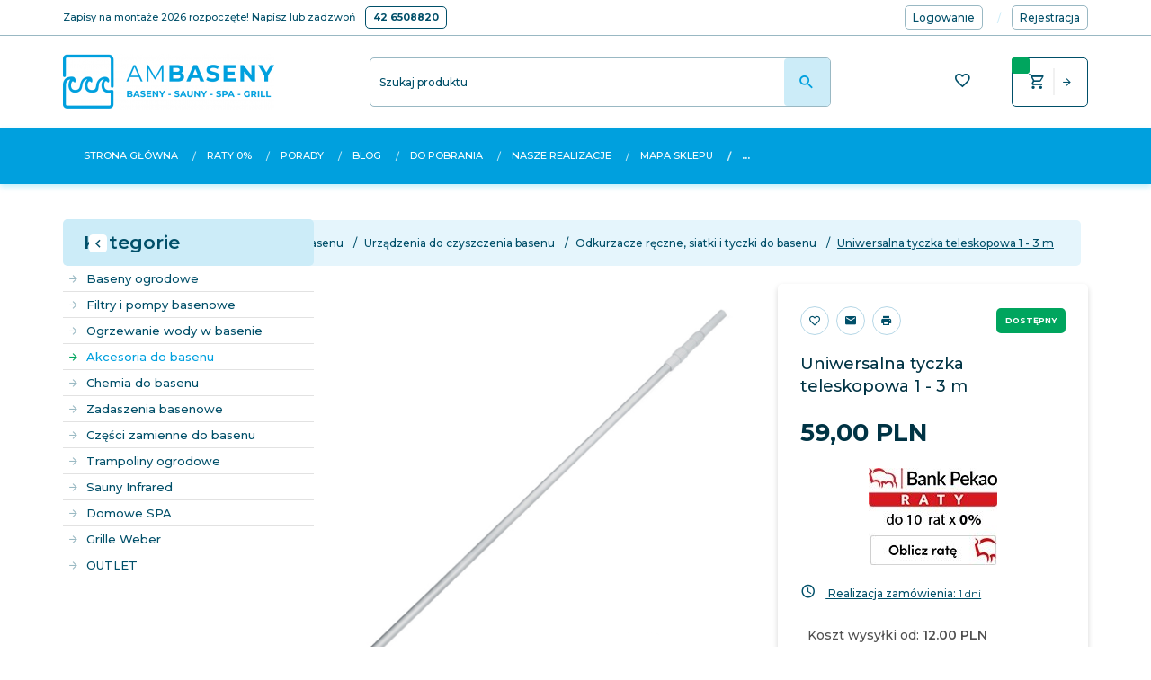

--- FILE ---
content_type: text/html; charset=utf-8
request_url: https://ambaseny.pl/1881-tyczka-teleskopowa-1-3-m
body_size: 43157
content:
<!DOCTYPE html><html xmlns="http://www.w3.org/1999/xhtml" lang="pl"><head><script>

    let lastFocusedElement = null;
    let focusableElements = [];
    let firstFocusable = null;
    let lastFocusable = null;

    function trapFocus(container) {
        focusableElements = container.querySelectorAll(
            'a[href], button, input, textarea, select, [tabindex]:not([tabindex="-1"])'
        );
        if (focusableElements.length) {
            firstFocusable = focusableElements[0];
            lastFocusable = focusableElements[focusableElements.length - 1];
            firstFocusable.focus();

            container.addEventListener("keydown", handleTabKey);
        }
    }

    function releaseFocus(container) {
        container.removeEventListener("keydown", handleTabKey);
        if (lastFocusedElement) {
            lastFocusedElement.focus();
        }
    }

    function handleTabKey(e) {
        if (e.key !== "Tab") return;

        if (e.shiftKey) {
            if (document.activeElement === firstFocusable) {
                e.preventDefault();
                lastFocusable.focus();
            }
        } else {
            if (document.activeElement === lastFocusable) {
                e.preventDefault();
                firstFocusable.focus();
            }
        }
    }

    function deleteThirdPartyCookies() {
        const cookieList = document.cookie.split(";").map(cookie => cookie.trim());
        const analyticsConsent = localStorage.getItem("rc2c-analytics-cookies") === "true";
        const marketingConsent = localStorage.getItem("rc2c-marketing-cookies") === "true";
        const analyticsPattern = /^(_ga|_ga_[A-Za-z0-9]+|_gid|__utma|__utmb|__utmc|__utmt|__utmz|c_user|datr|presence|APISID|CONSENT|SIDCC|LOGIN_INFO|_hj|__kla_id|_hp2_id\.[A-Za-z0-9]+|_ga_[A-Za-z0-9]+|_hp2_props\.[A-Za-z0-9]+)/;
        const marketingPattern = /^(__gsas|__gpi|__gpi_optout|DSID|test_cookie|id|__gads|GED_PLAYLIST_ACTIVITY|ACLK_DATA|pm_sess|pm_sess_NNN|aboutads_sessNNN|FPAU|ANID|TAID|FPGCLDC|_gcl_dc|_gcl_au|FLC|FCCDCF|FCNEC|FPGCLAW|FPGCLGB|_gcl_gb|_gac_gb_[A-Za-z0-9]+|_gcl_aw|1P_JAR|Conversion|YSC|VISITOR_INFO1_LIVE|VISITOR_INFO1_LIVE__k|VISITOR_INFO1_LIVE__default|FPLC|_gac_[A-Za-z0-9]+|fr|__atuvc|__atuvs|cw_id|na_id|na_tc|ouid|_js_reg_fb_ref|reg_ext_ref|reg_fb_gate|reg_fb_ref|OptanonConsent|_vis_opt_s|_pin_unauth|ajs_anonymous_id|_vwo_uuid|userty.core.p\.[A-Za-z0-9]+|_fbp|_vwo_ds|_vwo_uuid_v2|kl_csrftoken|__ssid)/;
        const analyticsArray = ["act", "sb", "wd", "xs", "spin", "PREF"];
        const marketingArray = ["NID", "AID", "IDE", "RUL", "bku", "loc", "mus"];
        const domains = [location.hostname, '.' + location.hostname];

        cookieList.forEach(cookie => {
            const cookieName = cookie.split("=")[0];
            if (!analyticsConsent) {
                if (!analyticsConsent && (analyticsPattern.test(cookieName) || analyticsArray.includes(cookieName))) {
                    domains.forEach((domain) => {
                        document.cookie = `${cookieName}=; expires=Thu, 01 Jan 1970 00:00:00 UTC; path=/; domain=${domain}`;
                    });
                }
            }
            if (!marketingConsent) {
                if (!marketingConsent && (marketingPattern.test(cookieName) || marketingArray.includes(cookieName))) {
                    domains.forEach((domain) => {
                        document.cookie = `${cookieName}=; expires=Thu, 01 Jan 1970 00:00:00 UTC; path=/; domain=${domain}`;
                    });
                }
            }

        })
    }

    deleteThirdPartyCookies();

    window.dataLayer = window.dataLayer || [];

    function gtag() {
        window.dataLayer.push(arguments);
    }

    const isSetCookies = localStorage.getItem("wereSelected") === "true";
    const shopIds = ['3815','23272','2300','10332','66351','1165'];

    function cookieBanner() {
        fetch("/ajax/info/cookie_banner/", {
            method: "POST",
            headers: {
                "Content-Type": "application/x-www-form-urlencoded",
            },
        }).then(function (data) {
            return data.json();
        }).then(function (data) {
            if (!data.status) {
                localStorage.setItem("isRcCookie", false);
                return;
            } else {
                const translations = JSON.parse(
                    new TextDecoder("utf-8").decode(
                        Uint8Array.from(atob(data.description), function (char) {
                            return char.charCodeAt(0);
                        })
                    )
                );
                localStorage.setItem("isRcCookie", true);
                const cssClass = isSetCookies ? "cookiesSet" : "active";
                const element = document.createElement("div");
                element.innerHTML = '<div id="cookies-new" style="position:fixed; z-index:99998; ' +
                    translations.cookies.position_x + ':' + translations.cookies.value_x + 'px; ' +
                    translations.cookies.position_y + ':' + translations.cookies.value_y + 'px;">' +
                    '<div id="topInfoContainer1">' +
                    '<div id="marketing-cookies-bar">' +
                    '<div class="cookieButtons">' +
                    '<div id="cookie-settings" class="cookie-settings">' +
                    '<svg height="24" viewBox="0 0 512 512" width="24" xmlns="http://www.w3.org/2000/svg"><g id="_46_Cookie" data-name="46 Cookie"><g id="_46_Cookie-2" data-name="46 Cookie"><g id="Cookie"><path d="m417 354.5a25 25 0 1 1 25-25 25 25 0 0 1 -25 25zm0-35a10 10 0 1 0 10 10 10 10 0 0 0 -10-10z"/><circle cx="449.91" cy="242.52" r="7.5"/><path d="m112.5 354.5a25 25 0 1 1 25-25 25 25 0 0 1 -25 25zm0-35a10 10 0 1 0 10 10 10 10 0 0 0 -10-10z"/><path d="m220.23 406.74c-.3 0-.61 0-.92-.05a42.5 42.5 0 1 1 47.69-42.19 42.09 42.09 0 0 1 -9 26.18 7.5 7.5 0 0 1 -11.81-9.24 27.5 27.5 0 1 0 -25 10.36 7.5 7.5 0 0 1 -.9 14.94z"/><path d="m259.5 190a25 25 0 1 1 25-25 25 25 0 0 1 -25 25zm0-35a10 10 0 1 0 10 10 10 10 0 0 0 -10-10z"/><path d="m98 236.31a20.55 20.55 0 0 1 -20.2-24 5.5 5.5 0 0 0 -1.58-4.88 20.51 20.51 0 0 1 11.37-35 5.53 5.53 0 0 0 4.15-3 20.51 20.51 0 0 1 36.78 0 5.5 5.5 0 0 0 4.15 3 20.51 20.51 0 0 1 11.37 35 5.53 5.53 0 0 0 -1.59 4.88 20.51 20.51 0 0 1 -29.76 21.62 5.54 5.54 0 0 0 -5.13 0 20.39 20.39 0 0 1 -9.56 2.38zm12.13-18a20.5 20.5 0 0 1 9.54 2.36 5.51 5.51 0 0 0 8-5.81 20.51 20.51 0 0 1 5.9-18.16 5.51 5.51 0 0 0 -3.06-9.4 20.49 20.49 0 0 1 -15.44-11.22 5.51 5.51 0 0 0 -9.88 0 20.51 20.51 0 0 1 -15.45 11.22 5.51 5.51 0 0 0 -3 9.4 20.54 20.54 0 0 1 5.9 18.16 5.51 5.51 0 0 0 8 5.81 20.54 20.54 0 0 1 9.48-2.37z"/><path d="m326 70a184.8 184.8 0 0 0 -70.06 13.66 186.26 186.26 0 0 0 -138.33-.66 7.5 7.5 0 0 0 5.52 14 170 170 0 0 1 62.87-12c94.29 0 171 76.71 171 171s-76.71 171-171 171-171-76.71-171-171a170.57 170.57 0 0 1 78.1-143.59 7.5 7.5 0 1 0 -8.16-12.59 185.5 185.5 0 0 0 -84.94 156.18c0 102.56 83.44 186 186 186a185 185 0 0 0 69.94-13.66 186.16 186.16 0 0 0 212.77-53 7.5 7.5 0 1 0 -11.5-9.63 171.32 171.32 0 0 1 -182.21 53.57 186 186 0 0 0 91.93-206.41c.9-.14 1.8-.27 2.75-.43a5.51 5.51 0 0 1 4.88 1.59 20.38 20.38 0 0 0 14.63 6.21 20.81 20.81 0 0 0 6.39-1 20.39 20.39 0 0 0 14-16.56 5.51 5.51 0 0 1 3-4.15 20.52 20.52 0 0 0 0-36.79 5.5 5.5 0 0 1 -3-4.14 20.51 20.51 0 0 0 -35-11.37 5.51 5.51 0 0 1 -4.88 1.58 20.54 20.54 0 0 0 -21.51 10.46 31.52 31.52 0 0 1 -2.05 3.23 187.39 187.39 0 0 0 -71.14-68.78 170.41 170.41 0 0 1 51-7.72c94.29 0 171 76.71 171 171a171.22 171.22 0 0 1 -20.82 81.85 7.5 7.5 0 1 0 13.16 7.15 186.29 186.29 0 0 0 22.66-89c0-102.56-83.44-186-186-186zm35.36 95.41a5.41 5.41 0 0 1 5.79-2.83 20.54 20.54 0 0 0 18.16-5.9 5.51 5.51 0 0 1 9.4 3 20.49 20.49 0 0 0 11.22 15.45 5.51 5.51 0 0 1 0 9.88 20.49 20.49 0 0 0 -11.22 15.44 5.51 5.51 0 0 1 -9.4 3.06 20.48 20.48 0 0 0 -18.09-5.91c-1.55.25-3 .46-4.39.65a184.3 184.3 0 0 0 -9.12-22.69 44.07 44.07 0 0 0 7.65-10.15z"/><path d="m320 267.24a17.66 17.66 0 0 0 -14.34-12.1 2.76 2.76 0 0 1 -2.09-1.52 17.78 17.78 0 0 0 -31.88 0 2.76 2.76 0 0 1 -2.09 1.52 17.77 17.77 0 0 0 -9.85 30.32 2.78 2.78 0 0 1 .8 2.46 17.77 17.77 0 0 0 25.79 18.73 2.8 2.8 0 0 1 2.58 0 17.77 17.77 0 0 0 25.79-18.73 2.75 2.75 0 0 1 .8-2.46 17.66 17.66 0 0 0 4.49-18.22zm-15 7.48a17.76 17.76 0 0 0 -5.11 15.73 2.79 2.79 0 0 1 -4 2.93 17.73 17.73 0 0 0 -16.54 0 2.79 2.79 0 0 1 -4-2.93 17.76 17.76 0 0 0 -5.11-15.73 2.77 2.77 0 0 1 1.54-4.73 17.77 17.77 0 0 0 13.38-9.73 2.78 2.78 0 0 1 5 0 17.77 17.77 0 0 0 13.35 9.74 2.77 2.77 0 0 1 1.54 4.73z"/><circle cx="186" cy="294.5" r="7.5"/><circle cx="172.52" cy="132.09" r="7.5"/><circle cx="206.43" cy="235.78" r="7.5"/><circle cx="62.96" cy="276.22" r="7.5"/></g></g></g></svg>' +
                    '</div>' +
                    '</div>' +
                    '</div>' +
                    '</div>' +
                    '<div id="cookie" class="' + cssClass + '">' +
                    '<div class="cookie-shadow"></div>' +
                    '<div class="cookie-side ' + cssClass + '">' +
                    '<h1 tabindex="0" class="cookie-title">' + translations.cookies.settings_definition + '</h1>' +
                    (shopIds.includes(data.shopId) ?
                        '<div class="cookies-wrap-title">' +
                        '<span tabindex="0" onClick="toggle_cookies_personalization(this);" class="consent active">' +
                        translations.cookies.consentTab +
                        '</span>' +
                        '<span tabindex="0" onClick="toggle_cookies_personalization(this);" class="details">' +
                        translations.cookies.personalizeTab +
                        '</span>' +
                        '</div>' +
                        '<div class="obligatory-description">' +
                        translations.cookies.description +
                        '</div>' : '') +
                    renderCookieBody(translations.cookies, data.shopId) +
                    '</div>' +
                    '</div>';
                document.body.append(element);
                
                const cookieDialog = document.getElementById('cookies-new');
                if (cookieDialog) {
                    lastFocusedElement = document.activeElement;
                    trapFocus(cookieDialog);
                }
            }

            const cookieToggle = document.querySelector("#cookie-settings");
            if (cookieToggle) {
                cookieToggle.addEventListener("click", toggleBannerVisibility);
            }

            const cookieShadow = document.querySelector(".cookie-shadow");
            if (cookieShadow && isSetCookies) {
                cookieShadow.addEventListener("click", toggleBannerVisibility);
            }

            const cookiesButton = document.querySelector(
                "#cookies-new .cookie-settings"
            );
            if (cookiesButton) {
                cookiesButton.addEventListener("click", function () {
                    document.querySelector("#cookie").classList.add("active");
                    document.querySelector(".cookie-side").classList.add("active");
                    document
                        .querySelector("#marketing-cookies-bar")
                        .classList.add("active");
                    if (document.querySelector(".details")) {
                        document.querySelector(".details").classList.remove("active");
                        document.querySelector(".consent").classList.add("active");
                        document.querySelector(".acceptSelected").classList.add("hidden");
                        document.querySelector(".personalize").classList.remove("hidden");
                        document.querySelector(".cookie-wrap").classList.add("hidden");
                        document
                            .querySelector(".obligatory-description")
                            .classList.remove("hidden");
                    }
                });
            }
            setCookiesConsents();
        });
    }

    function getSingleCookie(cookie, type, id, translations) {
        let singleCookieTitle = "";
        let singleCookieDescription = "";

        if (typeof translations === "object") {
            singleCookieTitle = translations.title;
            singleCookieDescription = translations.description;
        }

        return {
            cookie: cookie,
            type: type,
            id: id,
            title: singleCookieTitle,
            description: singleCookieDescription,
        };
    }

    const cookiesToRender = [
        getSingleCookie("required_cookies", "required_cookies", 0),
        getSingleCookie("rc2c-marketing-cookies", "marketing_cookies", 1),
        getSingleCookie("rc2c-analytics-cookies", "analytics_cookies", 2),
        getSingleCookie("rc2c-userdata-cookies", "user_data_cookies", 3),
        getSingleCookie("rc2c-personalization-cookies", "personalization_cookies", 4),
    ];

    function getConstentCookiesValues() {
        const cookies = cookiesToRender
            .filter(function (cookie) {
                return cookie.type !== "required_cookies"; // Exclude required cookies
            })
            .reduce(function (acc, item) {
                const storedValue = localStorage.getItem(item.cookie);
                // Explicitly check if the stored value is "true"
                acc[item.cookie] = storedValue === "true" ? "granted" : "denied";
                return acc;
            }, {});

        console.log("Consent Values Retrieved:", cookies); // Debugging log
        return cookies;
    }


    function setCookiesConsents() {
        const consentCookies = getConstentCookiesValues();
        gtag("consent", "default", {
            ad_storage: localStorage.getItem('rc2c-marketing-cookies')  === 'true' ? 'granted' : 'denied' || "denied",
            ad_user_data: localStorage.getItem('rc2c-userdata-cookies')  === 'true' ? 'granted' : 'denied' || "denied",
            ad_personalization:
                localStorage.getItem('rc2c-personalization-cookies')  === 'true' ? 'granted' : 'denied' || "denied",
            analytics_storage: localStorage.getItem('rc2c-analytics-cookies')  === 'true' ? 'granted' : 'denied' || "denied",
        });

        deleteThirdPartyCookies();
    }

    function updateCookiesConsents() {
        const consentCookies = getConstentCookiesValues();

        if (localStorage.getItem("wereSelected") === "true") {
            gtag("consent", "update", {
                ad_storage: localStorage.getItem('rc2c-marketing-cookies')  === 'true'  ? 'granted' : 'denied' || "denied",
                ad_user_data: localStorage.getItem('rc2c-userdata-cookies')  === 'true' ? 'granted' : 'denied' || "denied",
                ad_personalization: localStorage.getItem('rc2c-personalization-cookies')  === 'true' ? 'granted' : 'denied' || "denied",
                analytics_storage: localStorage.getItem('rc2c-analytics-cookies')  === 'true' ? 'granted' : 'denied' || "denied",
            });

            deleteThirdPartyCookies();
        }
    }

    function toggleBannerVisibility() {
        const cookieWrap = document.querySelector("#cookie");
        const cookieSide = document.querySelector(".cookie-side");
        const marketingBar = document.querySelector("#marketing-cookies-bar");

        if (cookieWrap && cookieSide) {
            const isActive = !cookieWrap.classList.contains("active");
            
            if (isActive) {
                // When showing the banner
                cookieWrap.classList.add("active");
                cookieSide.classList.add("active");
                if (marketingBar) marketingBar.classList.add("active");
                
                lastFocusedElement = document.activeElement;
                trapFocus(cookieSide);
            } else {
                // When hiding the banner
                cookieWrap.classList.remove("active");
                cookieSide.classList.remove("active");
                if (marketingBar) marketingBar.classList.remove("active");
                
                releaseFocus(cookieSide);
                if (lastFocusedElement) {
                    lastFocusedElement.focus();
                }
            }
        }
    }

    if (localStorage.getItem("wereSelected") === "true") {
        toggleBannerVisibility();
    }

    function setCookieSettings(acceptAll) {
        function setLocalCookie(type, selector) {
            const element = document.querySelector(selector);
            const isChecked = element ? element.checked : false;
            const newValue = acceptAll || isChecked;
            localStorage.setItem(type, newValue.toString());

            if (element) {
                element.checked = newValue;
            }
        }

        setLocalCookie("rc2c-marketing-cookies", "#marketing_cookies_checkbox");
        setLocalCookie("rc2c-analytics-cookies", "#analytics_cookies_checkbox");
        setLocalCookie("rc2c-userdata-cookies", "#user_data_cookies_checkbox");
        setLocalCookie(
            "rc2c-personalization-cookies",
            "#personalization_cookies_checkbox"
        );

        localStorage.setItem("wereSelected", "true");

        toggleBannerVisibility();
        updateCookiesConsents();
    }

    function renderCookieSection(item, index, translations) {
        const isDefault = item.type === "required_cookies";
        const isChecked =
            isDefault || localStorage.getItem(item.cookie) === "true";
        return '<div class="singleCookie">' +
            '<span class="cookie-text">' +
            '<span class="open">' +
            '<svg width="20" height="20" viewBox="0 0 20 20" fill="none" xmlns="http://www.w3.org/2000/svg">' +
            '<path fill-rule="evenodd" clip-rule="evenodd" d="M10 2.5C10.1658 2.5 10.3247 2.56585 10.4419 2.68306C10.5592 2.80027 10.625 2.95924 10.625 3.125V9.375H16.875C17.0408 9.375 17.1997 9.44085 17.3169 9.55806C17.4342 9.67527 17.5 9.83424 17.5 10C17.5 10.1658 17.4342 10.3247 17.3169 10.4419C17.1997 10.5592 17.0408 10.625 16.875 10.625H10.625V16.875C10.625 17.0408 10.5592 17.1997 10.4419 17.3169C10.3247 17.4342 10.1658 17.5 10 17.5C9.83424 17.5 9.67527 17.4342 9.55806 17.3169C9.44085 17.1997 9.375 17.0408 9.375 16.875V10.625H3.125C2.95924 10.625 2.80027 10.5592 2.68306 10.4419C2.56585 10.3247 2.5 10.1658 2.5 10C2.5 9.83424 2.56585 9.67527 2.68306 9.55806C2.80027 9.44085 2.95924 9.375 3.125 9.375H9.375V3.125C9.375 2.95924 9.44085 2.80027 9.55806 2.68306C9.67527 2.56585 9.83424 2.5 10 2.5Z" fill="black"/>' +
            '</svg>' +
            '</span>' +
            '<span class="close">' +
            '<svg width="20" height="20" viewBox="0 0 20 20" fill="currentColor" xmlns="http://www.w3.org/2000/svg">' +
            '<path fill-rule="evenodd" clip-rule="evenodd" d="M2.5 10C2.5 9.83424 2.56585 9.67527 2.68306 9.55806C2.80027 9.44085 2.95924 9.375 3.125 9.375H16.875C17.0408 9.375 17.1997 9.44085 17.3169 9.55806C17.4342 9.67527 17.5 9.83424 17.5 10C17.5 10.1658 17.4342 10.3247 17.3169 10.4419C17.1997 10.5592 17.0408 10.625 16.875 10.625H3.125C2.95924 10.625 2.80027 10.5592 2.68306 10.4419C2.56585 10.3247 2.5 10.1658 2.5 10Z" fill="black"/>' +
            '</svg>' +
            '</span>' +
            '<span onClick="toggle_cookie(' + index + ')">' + translations[item.type] + '</span>' +
            '</span>' +
            '<span class="input-wrap">' +
            '<input class="cookie-input" type="checkbox" id="' + item.type + '_checkbox" ' + (isDefault && "disabled") + ' value="1" ' + (isChecked ? "checked" : "") + ' />' +
            '</span>' +
            '</div>' +
            '<p class="cookie-subtitle">' + translations[item.type + '_description'] + '</p>';
    }

    function renderCookieBody(translations, shopId) {
        const buttonsToRender = shopIds.includes(shopId) ?
            '<div class="confirmBtn">' +
            '<button class="rejectCookies personalize" onclick="toggle_cookies_personalization(this);">' + translations.personalize + '</button>' +
            '<button class="rejectCookies hidden acceptSelected" onclick="setCookieSettings();">' + translations.discard + '</button>' +
            '<button class="acceptCookies" onclick="setCookieSettings(true);">' + translations.accept + '</button>' +
            '</div>'
            :
            '<div class="confirmBtn">' +
            '<button class="rejectCookies acceptSelected" onclick="setCookieSettings();">' + translations.discard + '</button>' +
            '<button class="acceptCookies" onclick="setCookieSettings(true);">' + translations.accept + '</button>' +
            '</div>';

        const cookieWrapClass = shopIds.includes(shopId) ? 'cookie-wrap hidden' : 'cookie-wrap';

        return '<div class="' + cookieWrapClass + '">' +
            cookiesToRender
                .map(function (item, index) {
                    return renderCookieSection(item, index, translations);
                })
                .join('') +
            '</div>' +
            buttonsToRender;
    }

    function toggle_cookie(id) {
        const cookies = document.querySelectorAll(".singleCookie");

        if (!cookies[id].classList.contains("active")) {
            cookies.forEach(function (cookie) {
                cookie.classList.remove("active");
            });
            cookies[id].classList.add("active");
        } else {
            cookies[id].classList.remove("active");
        }
    }

</script><style>

    .cookies-wrap-title {
        display: flex;
        align-items: center;
        justify-content: space-between;
    }
    .cookies-wrap-title span {
        flex-basis: 50%;
        text-align: center;
        cursor: pointer;
        font-weight: 500;
        font-size: 18px;
        color: #000000;
        padding-bottom: 12px;
        border-bottom: 1px solid transparent;
    }
    .cookies-wrap-title span.active {
        color: #6172F3;
        border-color: #6172F3;
    }
    .obligatory-description {
        font-weight: 400;
        font-size: 13px;
        line-height: 160%;
        color: #667085;
        display: flex;
        flex-direction: column;
        padding-top: 24px;
    }
    .obligatory-description span {
        font-weight: 600;
        color: #000;
    }
    span.title {
        font-weight: 600;
        font-size: 16px;
        line-height: 19px;
        color: #101828;
    }
    p.info {
        font-weight: 400;
        font-size: 12px;
        line-height: 15px;
        color: #101828;
        margin-top: 4px;
    }
    .cookieInfo {
        max-width: 70%;
    }
    .cookieButtons {
        display: flex;
        align-items: center;
    }
    #cookie-settings,
    #cookies-settings-agree {
        font-weight: 400;
        font-size: 16px;
        line-height: 19px;
        color: #FFFFFF;
        padding: 10px 16px;
        border-radius: 4px;
        cursor: pointer;
        transition: 0.4s;
    }
    #cookie-settings {
        background: #101828;
        border: 1px solid #101828;
    }
    #cookie-settings:hover {
        background: #fff;
        color: #101828;
        border: 1px solid #101828;
    }
    #cookies-settings-agree {
        background: #6172F3;
        border: 1px solid transparent;
        margin-left: 12px;
    }
    .cookie-shadow {
        position: fixed;
        top: 0;
        left: 0;
        right: 0;
        bottom: 0;
        background: #000000;
        opacity: 0;
        visibility: hidden;
        z-index: 0;
        transition: 0.8s;
    }
    #cookie.active .cookie-shadow {
        opacity: 0.6;
        z-index: 9999;
        visibility: visible;
    }
    #cookies-new .cookie-side {
        background: #FFFFFF;
        box-shadow: 0 0 48px rgba(33, 26, 105, 0.15);
        border-radius: 16px;
        position: fixed;
        top: 50%;
        left: 50%;
        transform: translate(-50%, -50%);
        padding: 60px 40px;
        width: 540px;
        opacity: 0;
        visibility: hidden;
        z-index: 0;
        transition: 0.8s;
    }
    #cookies-new .cookie-side.active {
        opacity: 1;
        visibility: visible;
        z-index: 99999;
    }
    .cookie-wrap {
        background: #FFFFFF;
        border: 1px solid #98A2B3;
        border-radius: 8px;
        margin-top: 12px;
    }
    p.cookie-title {
        font-weight: 500;
        font-size: 24px;
        line-height: 29px;
        color: #000000;
        margin-bottom: 24px;
    }
    p.cookie-subtitle {
        background: #F2F4F7;
        font-weight: 400;
        font-size: 13px;
        line-height: 160%;
        color: #667085;
        padding: 12px 15px 12px 44px;
        display: none;
    }
    p.cookie-subtitle:last-of-type {
        border-radius: 0 0 8px 8px;
    }
    .singleCookie,
    .obligatorySingleCookie {
        display: flex;
        align-items: center;
        justify-content: space-between;
        border-top: 1px solid #98A2B3;
        position: relative;
        cursor: pointer;
        padding-right: 16px;
    }
    .obligatorySingleCookie {
        border-top: none;
    }
    .singleCookie.active+.cookie-subtitle,
    .obligatorySingleCookie+.cookie-subtitle {
        display: block;
    }
    .singleCookie.active .cookie-text .open,
    .obligatorySingleCookie .open {
        display: none;
    }
    .singleCookie.active .cookie-text .close {
        display: block;
    }
    .obligatorySingleCookie .cookie-text .close {
        display: none;
    }
    .cookie-text {
        flex-grow: 1;
        display: block;
        font-weight: 400;
        font-size: 16px;
        line-height: 19px;
        color: #000000;
    }
    .cookie-text span:last-of-type {
        padding: 18px 0 18px 44px;
        display: inline-block;
    }
    .singleCookie:first-of-type {
        border-top: none;
    }

    body *:not(.product-input) > input.cookie-input,
    .obligatoryCookie input {
        background: #FFFFFF;
        border: 1px solid #98A2B3;
        border-radius: 50px;
        width: 48px;
        -webkit-appearance: none;
        height: 24px !important;
        overflow: hidden;
        display: inline-block;
        position: relative;
        vertical-align: initial;
        cursor: pointer;
        margin-bottom: 0;
    }
    .input-wrap input::before,
    .obligatoryCookie input::before {
        position: absolute;
        content: "";
        background: #98A2B3;
        border: 1px solid #98A2B3;
        border-radius: 50px;
        width: 16px;
        left: 4px;
        top: 4px;
        bottom: 4px;
    }
    .obligatoryCookie input::before {
        left: unset;
        right: 4px;
    }
    .input-wrap {width: auto;}
    .input-wrap {text-align: right;}
    .input-wrap input::before {
        position: absolute;
        content: "";
        background: #98A2B3;
        border: 1px solid #98A2B3;
        border-radius: 50px;
        width: 16px;
        left: 4px;
        top: 4px;
        bottom: 4px;
    }
    .input-wrap input:checked::before {
        background: #6172F3;
        border: 1px solid #6172F3;
        left: unset;
        right: 4px;
    }
    .acceptCookies,
    .rejectCookies {
        background: #6172F3;
        border-radius: 4px;
        font-weight: 400;
        font-size: 16px;
        line-height: 19px;
        color: #FFFFFF;
        display: inline-block;
        padding: 10px 16px;
        cursor: pointer;
        transition: 0.4s;
        border: 1px solid transparent;
        white-space: nowrap;
    }
    .rejectCookies {
        background: #101828;
        border: 1px solid #101828;
    }
    .rejectCookies:hover {
        color: #101828;
        background: #fff;
    }
    #cookies-settings-agree:hover,
    .acceptCookies:hover {
        background: #fff;
        color: #6172F3;
        border: 1px solid #6172F3;
    }
    span.open,
    span.close {
        position: absolute;
        top: 50%;
        left: 20px;
        transform: translateY(-50%);
    }
    span.open svg,
    span.close svg {
        position: absolute;
        top: 50%;
        left: 50%;
        transform: translate(-50%, -50%)
    }
    span.open {
        display: block;
    }
    .cookie-wrap .input-wrap {width: auto !important;}
    span.close {
        display: none;
    }
    .closeCookies {
        position: absolute;
        top: 24px;
        right: 40px;
        cursor: pointer;
    }
    .confirmBtn {
        display: flex;
        justify-content: space-between;
        margin-top: 24px;
    }

    @media(max-width: 992px) {
        .cookieInfo {
            max-width: 55%;
        }
    }
    @media(max-width: 772px) {
        #marketing-cookies-bar {
            flex-direction: column;
            align-items: flex-end;
        }
        .cookieInfo {
            max-width: 100%;
        }
        .cookieButtons {
            margin-top: 12px;
        }
    }
    @media(max-width: 564px) {
        .confirmBtn {
            flex-direction: column;
            gap: 8px;
        }
        .acceptCookies,
        .rejectCookies {
            text-align: center;
        }
        .cookie-text {
            font-size: 13px;
        }
        .closeCookies {
            top: 12px;
            right: 12px;
        }
        #cookies-new .cookie-side {
            padding: 40px 20px;
            width: 400px;
        }
        p.cookie-title {
            margin-bottom: 12px;
        }
        .cookieButtons {
            width: 100%;
        }
        .cookieButtons div {
            width: 100%;
            text-align: center;
        }
    }
    @media(max-width: 440px) {
        #cookies-new .cookie-side {
            padding: 40px 20px;
            width: 360px;
        }
        #cookie-settings,
        #cookies-settings-agree {
            font-size: 12px;
        }
    }
    @media(max-width: 360px) {
        #cookies-new .cookie-side {
            padding: 40px 12px 20px;
            width: 320px;
        }
        .singleCookie {
            padding-right: 8px;
        }
    }
    @media(orientation: landscape) and(max-width: 992px) {
        #cookies-new .cookie-side {
            max-height: 300px;
            overflow-y: scroll;
            padding: 30px 40px;
        }
    }
</style><script>
        window.dataLayer = window.dataLayer || [];
    </script><!-- Google Tag Manager --><script>
    if(localStorage.getItem('rc2c-analytics-cookies') === 'false' && localStorage.getItem('isRcCookie') === 'true') {
        
    } else {
        (function(w,d,s,l,i){w[l] = w[l] || [];w[l].push({'gtm.start':
            new Date().getTime(),event:'gtm.js'});var f=d.getElementsByTagName(s)[0],
            j=d.createElement(s),dl=l!='dataLayer'?'&l='+l:'';j.async=true;j.src=
            'https://www.googletagmanager.com/gtm.js?id='+i+dl;f.parentNode.insertBefore(j,f);
        })(window,document,'script','dataLayer','GTM-NMFFMXP');
    }
      
    </script><!-- End Google Tag Manager --><script>
        window.dataLayer = window.dataLayer || [];
    </script><script>
        if(localStorage.getItem('rc2c-analytics-cookies') === 'false' && localStorage.getItem('isRcCookie') === 'true') {
            
        } else {
            document.addEventListener('DOMContentLoaded', function (event) {
            window.jQuery && jQuery(document.body).on('rc_event_view_product_page', function (event, product) {
                window.dataLayer = window.dataLayer || [];

                window.dataLayer.push({
                    'event': 'detail',
                    'ecommerce': {
                        'currencyCode': product.currency,
                        'detail': {
                            'actionField': {
                                'list': null
                            },
                            'products': [{
                                'name': product.name,
                                'id': product.products_id,
                                'price': product.payment_gross_price,
                                'brand': product.pr_name,
                                'category': product.main_category_path,
                                'variant': null,
                            }]
                        }
                    }
                });
            });
        });
        }
    </script><script>
        if(localStorage.getItem('rc2c-analytics-cookies') === 'false' && localStorage.getItem('isRcCookie') === 'true') {
            
        } else {
            document.addEventListener('DOMContentLoaded', function (event) {
            window.jQuery && jQuery(document.body).on('rc_event_view_category_product_list', function (event, category) {
                window.dataLayer = window.dataLayer || [];
                var impressions = category.products.map(function (product, index) {
                    return {
                        'name': product.name,
                        'id': product.products_id,
                        'price': product.payment_gross_price,
                        'brand': product.pr_name,
                        'category': product.main_category_path,
                        'variant': null,
                        'list': 'View: ' + product.main_category_path,
                        'position': index + 1
                    }
                });

                var chunkSize = 20;
                for (var i = 0; i < impressions.length; i += chunkSize) {
                    var impressionsChunk = impressions.slice(i, i + chunkSize);
                    window.dataLayer.push({
                        'event': 'impressions',
                        'ecommerce': {
                            'currencyCode': category.currency,
                            'impressions': impressionsChunk
                        }
                    });
                }
            });
        });
        }
    </script><script>
        if(localStorage.getItem('rc2c-analytics-cookies') === 'false'&& localStorage.getItem('isRcCookie') === 'true') {
            
        } else {
             document.addEventListener('DOMContentLoaded', function (event) {
            window.jQuery && jQuery(document.body).on('rc_event_add_product_to_cart', function (event, product) {
                window.dataLayer = window.dataLayer || [];
                window.dataLayer.push({
                    'event': 'addToCart',
                    'ecommerce': {
                        'currencyCode': product.currency,
                        'add': {
                            'products': [{
                                'name': product.name,
                                'id': product.products_id,
                                'price': product.payment_gross_price,
                                'brand': product.pr_name,
                                'category': product.main_category_path,
                                'variant': null,
                                'quantity': product.item
                            }]
                        }
                    }
                });
            });
        });
        }
    </script><script>
        if(localStorage.getItem('rc2c-analytics-cookies') === 'false' && localStorage.getItem('isRcCookie') === 'true') {
            
        } else {
            document.addEventListener('DOMContentLoaded', function (event) {
            window.jQuery && jQuery(document.body).on('rc_event_remove_product_from_cart', function (event, product) {
                window.dataLayer = window.dataLayer || [];
                window.dataLayer.push({
                    'event': 'removeFromCart',
                    'ecommerce': {
                        'currencyCode': product.currency,
                        'remove': {
                            'products': [{
                                'name': product.name,
                                'id': product.products_id,
                                'price': product.payment_gross_price,
                                'brand': product.pr_name,
                                'category': product.main_category_path,
                                'variant': null,
                                'quantity': product.item
                            }]
                        }
                    }
                });
            });
        });
        }
    </script><script>
            if(localStorage.getItem('rc2c-analytics-cookies') === 'false' && localStorage.getItem('isRcCookie') === 'true') {
                
            } else {
                 document.addEventListener('DOMContentLoaded', function (event) {
                window.jQuery && jQuery(document.body).on('rc_event_view_cart_step1', function (event, cart) {

                    window.dataLayer = window.dataLayer || [];

                    var products = cart.products.map(function (product) {
                        return {
                            'name': product.name,
                            'id': product.products_id,
                            'price': product.payment_gross_price,
                            'brand': product.pr_name,
                            'category': product.main_category_path,
                            'variant': null,
                            'quantity': product.item
                        }
                    });

                    window.dataLayer.push({
                        'event': 'checkout',
                        'ecommerce': {
                            'checkout': {
                                'actionField': {
                                    'step': 1
                                },
                                'products': products
                            }
                        },
                    });
                })
            });
            }
        </script><script>
            if(localStorage.getItem('rc2c-analytics-cookies') === 'false' && localStorage.getItem('isRcCookie') === 'true') {
                
            } else {
                 document.addEventListener('DOMContentLoaded', function (event) {
                window.jQuery && jQuery(document.body).on('rc_event_view_cart_step2', function (event, cart) {

                    window.dataLayer = window.dataLayer || [];

                    var products = cart.products.map(function (product) {
                        return {
                            'name': product.name,
                            'id': product.products_id,
                            'price': product.payment_gross_price,
                            'brand': product.pr_name,
                            'category': product.main_category_path,
                            'variant': null,
                            'quantity': product.item
                        }
                    });

                    window.dataLayer.push({
                        'event': 'checkout',
                        'ecommerce': {
                            'checkout': {
                                'actionField': {
                                    'step': 2
                                },
                                'products': products
                            }
                        },
                    });
                })
            });
            }
        </script><script>
            if(localStorage.getItem('rc2c-analytics-cookies') === 'false' && localStorage.getItem('isRcCookie') === 'true') {
                
            } else {
                 document.addEventListener('DOMContentLoaded', function (event) {
                window.jQuery && jQuery(document.body).on('rc_event_view_cart_step3', function (event, cart) {

                    window.dataLayer = window.dataLayer || [];

                    var products = cart.products.map(function (product) {
                        return {
                            'name': product.name,
                            'id': product.products_id,
                            'price': product.payment_gross_price,
                            'brand': product.pr_name,
                            'category': product.main_category_path,
                            'variant': null,
                            'quantity': product.item
                        }
                    });

                    window.dataLayer.push({
                        'event': 'checkout',
                        'ecommerce': {
                            'checkout': {
                                'actionField': {
                                    'step': 3
                                },
                                'products': products
                            }
                        },
                    });
                })
            });
            }
        </script><script>
            if(localStorage.getItem('rc2c-analytics-cookies') === 'false' && localStorage.getItem('isRcCookie') === 'true') {
                
            } else {
                 document.addEventListener('DOMContentLoaded', function (event) {
                window.jQuery && jQuery(document.body).on('rc_event_view_cart_step4', function (event, cart) {

                    window.dataLayer = window.dataLayer || [];

                    var products = cart.products.map(function (product) {
                        return {
                            'name': product.name,
                            'id': product.products_id,
                            'price': product.payment_gross_price,
                            'brand': product.pr_name,
                            'category': product.main_category_path,
                            'variant': null,
                            'quantity': product.item
                        }
                    });

                    window.dataLayer.push({
                        'event': 'checkout',
                        'ecommerce': {
                            'checkout': {
                                'actionField': {
                                    'step': 4
                                },
                                'products': products
                            }
                        },
                    });
                })
            });
            }
        </script><script>
            if(localStorage.getItem('rc2c-analytics-cookies') === 'false' && localStorage.getItem('isRcCookie') === 'true') {
                
            } else {
                 document.addEventListener('DOMContentLoaded', function (event) {
                window.jQuery && jQuery(document.body).on('rc_event_view_cart_step5', function (event, cart) {

                    window.dataLayer = window.dataLayer || [];

                    var products = cart.products.map(function (product) {
                        return {
                            'name': product.name,
                            'id': product.products_id,
                            'price': product.payment_gross_price,
                            'brand': product.pr_name,
                            'category': product.main_category_path,
                            'variant': null,
                            'quantity': product.item
                        }
                    });

                    window.dataLayer.push({
                        'event': 'checkout',
                        'ecommerce': {
                            'checkout': {
                                'actionField': {
                                    'step': 5
                                },
                                'products': products
                            }
                        },
                    });
                })
            });
            }
        </script><script>
        if(localStorage.getItem('rc2c-analytics-cookies') === 'false' && localStorage.getItem('isRcCookie') === 'true') {
            
        } else {
            document.addEventListener('DOMContentLoaded', function (event) {
            window.jQuery && jQuery(document.body).on('rc_event_purchase', function (event, order) {

                window.dataLayer = window.dataLayer || [];

                var products = order.products.map(function (product) {
                    return {
                        'name': product.name,
                        'id': product.products_id,
                        'price': product.payment_gross_price,
                        'brand': product.pr_name,
                        'category': product.main_category_path,
                        'variant': null,
                        'quantity': product.item
                    }
                });

                window.dataLayer.push({
                    'event': 'purchase',
                    'ecommerce': {
                        'currencyCode': order.currency,
                        'purchase': {
                            'actionField': {
                                'id': order.orders_id,
                                'affiliation': order.affiliation_name,
                                'value': order.gross_price,
                                'tax': order.gross_tax_price,
                                'shipping': order.gross_shipping_price,
                                'coupon': order.coupon
                            },
                            'products': products
                        }
                    }
                });
            });
        });
        }
    </script><!-- Global site tag (gtag.js) --><script async src="//www.googletagmanager.com/gtag/js?id=G-S35H2NM1BS"></script><script>
       if(localStorage.getItem('rc2c-analytics-cookies') === 'false' && localStorage.getItem('isRcCookie') === 'true') {
        
        } else {
        window.dataLayer = window.dataLayer || [];

        function gtag() {
            window.dataLayer.push(arguments);
        }

        gtag('js', new Date());
        gtag('config', 'G-S35H2NM1BS');
        }
    </script><meta name="google-site-verification" content="Pl9j4OgGQADSySOJ3gl6JCLyQgHuDOWIBYe2Kj_8v48" /><meta http-equiv="Content-Type" content="text/html; charset=utf-8" /><title>Uniwersalna tyczka teleskopowa 1-3m regulowana⭐AMBaseny</title><meta name="keywords" content="tyczka teleskopowa, regulowana długość, 1-3 m, solidna, trwała, czyszczenie basenów" /><meta name="description" content="Uniwersalna tyczka teleskopowa o regulowanej długości od 1 do 3 metrów. Solidna i trwała konstrukcja, idealna do czyszczenia basenów. " /><meta name="robots" content="all" /><meta name="revisit-after" content="3 Days" /><link rel="canonical" href="https://ambaseny.pl/1881-tyczka-teleskopowa-1-3-m" /><meta name="author" content="http://redcart.pl" /><meta name="viewport" content="width=device-width"><meta name="theme-color" content="#00A0DE"><link rel="shortcut icon" type="image/ico" href="https://ambaseny.pl/templates/images/favicons/9110.ico" /><link rel="apple-touch-icon" href="https://ambaseny.pl/templates/images/favicons/9110.ico" /><link rel="preconnect" href="https://fonts.gstatic.com"><link href="https://fonts.googleapis.com/css2?family=Montserrat:wght@400;500;600;700&display=swap" rel="stylesheet"><meta property="og:url" content="https://ambaseny.pl/1881-tyczka-teleskopowa-1-3-m"/><meta property="og:locale" content="pl"><meta property="og:type" content="product"/><meta property="og:price:currency" content="PLN"/><meta property="og:title" content="Uniwersalna tyczka teleskopowa 1 - 3 m"/><meta property="og:description" content="Uniwersalna tyczka teleskopowa 1 - 3 m"/><meta property="og:image" content="https://static2.redcart.pl/templates/images/thumb/9110/1024/1024/pl/0/templates/images/products/9110/d72120476a57abe2075c45e3cf989cbc.png"/><meta property="product:retailer_item_id" content="8591353023676"/><meta property="product:catalog_id" content="8591353023676"/><meta property="og:price:amount" content="59.00"/><meta property="product:price:amount" content="59.00"/><meta property="product:availability" content="in stock"/><meta property="product:condition" content="new"/><meta property="product:price:currency" content="PLN"/><meta property="fb:app_id" content="565799700106285" /><meta name="google-site-verification" content="h7sjg__dyFjFQ80REdbN-Px1FyqiYoSNYK45bHMIAk0" /><link rel="preload" fetchpriority="high" as="image" href="//photos05.redcart.pl/templates/images/description/9110/Image/glowna/1749031857-471e6554f06092603ea6e47510bb317d-min.jpg" type="image/jpeg"><style type="text/css">html{font-family:sans-serif;-ms-text-size-adjust:100%;-webkit-text-size-adjust:100%}body{margin:0}article,aside,details,figcaption,figure,footer,header,hgroup,main,menu,nav,section,summary{display:block}audio,canvas,progress,video{display:inline-block;vertical-align:baseline}audio:not([controls]){display:none;height:0}[hidden],template{display:none}a{background-color:transparent}a:active,a:hover{outline:0}abbr[title]{border-bottom:1px dotted}b,strong{font-weight:bold}dfn{font-style:italic}h1{font-size:2em;margin:.67em 0}mark{background:#ff0;color:#000}small{font-size:80%}sub,sup{font-size:75%;line-height:0;position:relative;vertical-align:baseline}sup{top:-.5em}sub{bottom:-.25em}img{border:0}svg:not(:root){overflow:hidden}figure{margin:1em 40px}hr{-webkit-box-sizing:content-box;-moz-box-sizing:content-box;box-sizing:content-box;height:0}pre{overflow:auto}code,kbd,pre,samp{font-family:monospace,monospace;font-size:1em}button,input,optgroup,select,textarea{color:inherit;font:inherit;margin:0}button{overflow:visible}button,select{text-transform:none}button,html input[type="button"],input[type="reset"],input[type="submit"]{-webkit-appearance:button;cursor:pointer}button[disabled],html input[disabled]{cursor:default}button::-moz-focus-inner,input::-moz-focus-inner{border:0;padding:0}input{line-height:normal}input[type="checkbox"],input[type="radio"]{-webkit-box-sizing:border-box;-moz-box-sizing:border-box;box-sizing:border-box;padding:0}input[type="number"]::-webkit-inner-spin-button,input[type="number"]::-webkit-outer-spin-button{height:auto}input[type="search"]{-webkit-appearance:textfield;-webkit-box-sizing:content-box;-moz-box-sizing:content-box;box-sizing:content-box}input[type="search"]::-webkit-search-cancel-button,input[type="search"]::-webkit-search-decoration{-webkit-appearance:none}fieldset{border:1px solid silver;margin:0 2px;padding:.35em .625em .75em}legend{border:0;padding:0}textarea{overflow:auto}optgroup{font-weight:bold}table{border-collapse:collapse;border-spacing:0}td,th{padding:0}*{-webkit-box-sizing:border-box;-moz-box-sizing:border-box;box-sizing:border-box}*:before,*:after{-webkit-box-sizing:border-box;-moz-box-sizing:border-box;box-sizing:border-box}html{font-size:10px;-webkit-tap-highlight-color:rgba(0,0,0,0)}body{font-family:"Helvetica Neue",Helvetica,Arial,sans-serif;font-size:14px;line-height:1.42857143;color:#333;background-color:#fff}input,button,select,textarea{font-family:inherit;font-size:inherit;line-height:inherit}a{color:#337ab7;text-decoration:none}a:hover,a:focus{color:#23527c;text-decoration:underline}a:focus{outline:thin dotted;outline:5px auto -webkit-focus-ring-color;outline-offset:-2px}figure{margin:0}img{vertical-align:middle}.img-responsive{display:block;max-width:100%;height:auto}.img-rounded{border-radius:6px}.img-thumbnail{padding:4px;line-height:1.42857143;background-color:#fff;border:1px solid #ddd;border-radius:4px;-webkit-transition:all .2s ease-in-out;-o-transition:all .2s ease-in-out;transition:all .2s ease-in-out;display:inline-block;max-width:100%;height:auto}.img-circle{border-radius:50%}hr{margin-top:20px;margin-bottom:20px;border:0;border-top:1px solid #eee}.sr-only{position:absolute;width:1px;height:1px;margin:-1px;padding:0;overflow:hidden;clip:rect(0,0,0,0);border:0}.sr-only-focusable:active,.sr-only-focusable:focus{position:static;width:auto;height:auto;margin:0;overflow:visible;clip:auto}[role="button"]{cursor:pointer}.container{margin-right:auto;margin-left:auto;padding-left:8px;padding-right:8px}@media(min-width:768px){.container{width:100%;max-width:736px}}@media(min-width:992px){.container{width:100%;max-width:956px}}@media(min-width:1200px){.container{width:100%;max-width:1156px}}.container-fluid{margin-right:auto;margin-left:auto;padding-left:8px;padding-right:8px}.row{margin-left:-8px;margin-right:-8px}.col-xs-1,.col-sm-1,.col-md-1,.col-lg-1,.col-xs-2,.col-sm-2,.col-md-2,.col-lg-2,.col-xs-3,.col-sm-3,.col-md-3,.col-lg-3,.col-xs-4,.col-sm-4,.col-md-4,.col-lg-4,.col-xs-5,.col-sm-5,.col-md-5,.col-lg-5,.col-xs-6,.col-sm-6,.col-md-6,.col-lg-6,.col-xs-7,.col-sm-7,.col-md-7,.col-lg-7,.col-xs-8,.col-sm-8,.col-md-8,.col-lg-8,.col-xs-9,.col-sm-9,.col-md-9,.col-lg-9,.col-xs-10,.col-sm-10,.col-md-10,.col-lg-10,.col-xs-11,.col-sm-11,.col-md-11,.col-lg-11,.col-xs-12,.col-sm-12,.col-md-12,.col-lg-12,.col-xs-13,.col-sm-13,.col-md-13,.col-lg-13,.col-xs-14,.col-sm-14,.col-md-14,.col-lg-14,.col-xs-15,.col-sm-15,.col-md-15,.col-lg-15,.col-xs-16,.col-sm-16,.col-md-16,.col-lg-16,.col-xs-17,.col-sm-17,.col-md-17,.col-lg-17,.col-xs-18,.col-sm-18,.col-md-18,.col-lg-18,.col-xs-19,.col-sm-19,.col-md-19,.col-lg-19,.col-xs-20,.col-sm-20,.col-md-20,.col-lg-20,.col-xs-21,.col-sm-21,.col-md-21,.col-lg-21,.col-xs-22,.col-sm-22,.col-md-22,.col-lg-22,.col-xs-23,.col-sm-23,.col-md-23,.col-lg-23,.col-xs-24,.col-sm-24,.col-md-24,.col-lg-24{position:relative;min-height:1px;padding-left:8px;padding-right:8px;margin-left:-1px}.col-xs-1,.col-xs-2,.col-xs-3,.col-xs-4,.col-xs-5,.col-xs-6,.col-xs-7,.col-xs-8,.col-xs-9,.col-xs-10,.col-xs-11,.col-xs-12,.col-xs-13,.col-xs-14,.col-xs-15,.col-xs-16,.col-xs-17,.col-xs-18,.col-xs-19,.col-xs-20,.col-xs-21,.col-xs-22,.col-xs-23,.col-xs-24{float:left}.col-xs-24{width:100%}.col-xs-23{width:95.83333333%}.col-xs-22{width:91.66666667%}.col-xs-21{width:87.5%}.col-xs-20{width:83.33333333%}.col-xs-19{width:79.16666667%}.col-xs-18{width:75%}.col-xs-17{width:70.83333333%}.col-xs-16{width:66.66666667%}.col-xs-15{width:62.5%}.col-xs-14{width:58.33333333%}.col-xs-13{width:54.16666667%}.col-xs-12{width:50%}.col-xs-11{width:45.83333333%}.col-xs-10{width:41.66666667%}.col-xs-9{width:37.5%}.col-xs-8{width:33.33333333%}.col-xs-7{width:29.16666667%}.col-xs-6{width:25%}.col-xs-5{width:20.83333333%}.col-xs-4{width:16.66666667%}.col-xs-3{width:12.5%}.col-xs-2{width:8.33333333%}.col-xs-1{width:4.16666667%}.col-xs-pull-24{right:100%}.col-xs-pull-23{right:95.83333333%}.col-xs-pull-22{right:91.66666667%}.col-xs-pull-21{right:87.5%}.col-xs-pull-20{right:83.33333333%}.col-xs-pull-19{right:79.16666667%}.col-xs-pull-18{right:75%}.col-xs-pull-17{right:70.83333333%}.col-xs-pull-16{right:66.66666667%}.col-xs-pull-15{right:62.5%}.col-xs-pull-14{right:58.33333333%}.col-xs-pull-13{right:54.16666667%}.col-xs-pull-12{right:50%}.col-xs-pull-11{right:45.83333333%}.col-xs-pull-10{right:41.66666667%}.col-xs-pull-9{right:37.5%}.col-xs-pull-8{right:33.33333333%}.col-xs-pull-7{right:29.16666667%}.col-xs-pull-6{right:25%}.col-xs-pull-5{right:20.83333333%}.col-xs-pull-4{right:16.66666667%}.col-xs-pull-3{right:12.5%}.col-xs-pull-2{right:8.33333333%}.col-xs-pull-1{right:4.16666667%}.col-xs-pull-0{right:auto}.col-xs-push-24{left:100%}.col-xs-push-23{left:95.83333333%}.col-xs-push-22{left:91.66666667%}.col-xs-push-21{left:87.5%}.col-xs-push-20{left:83.33333333%}.col-xs-push-19{left:79.16666667%}.col-xs-push-18{left:75%}.col-xs-push-17{left:70.83333333%}.col-xs-push-16{left:66.66666667%}.col-xs-push-15{left:62.5%}.col-xs-push-14{left:58.33333333%}.col-xs-push-13{left:54.16666667%}.col-xs-push-12{left:50%}.col-xs-push-11{left:45.83333333%}.col-xs-push-10{left:41.66666667%}.col-xs-push-9{left:37.5%}.col-xs-push-8{left:33.33333333%}.col-xs-push-7{left:29.16666667%}.col-xs-push-6{left:25%}.col-xs-push-5{left:20.83333333%}.col-xs-push-4{left:16.66666667%}.col-xs-push-3{left:12.5%}.col-xs-push-2{left:8.33333333%}.col-xs-push-1{left:4.16666667%}.col-xs-push-0{left:auto}.col-xs-offset-24{margin-left:100%}.col-xs-offset-23{margin-left:95.83333333%}.col-xs-offset-22{margin-left:91.66666667%}.col-xs-offset-21{margin-left:87.5%}.col-xs-offset-20{margin-left:83.33333333%}.col-xs-offset-19{margin-left:79.16666667%}.col-xs-offset-18{margin-left:75%}.col-xs-offset-17{margin-left:70.83333333%}.col-xs-offset-16{margin-left:66.66666667%}.col-xs-offset-15{margin-left:62.5%}.col-xs-offset-14{margin-left:58.33333333%}.col-xs-offset-13{margin-left:54.16666667%}.col-xs-offset-12{margin-left:50%}.col-xs-offset-11{margin-left:45.83333333%}.col-xs-offset-10{margin-left:41.66666667%}.col-xs-offset-9{margin-left:37.5%}.col-xs-offset-8{margin-left:33.33333333%}.col-xs-offset-7{margin-left:29.16666667%}.col-xs-offset-6{margin-left:25%}.col-xs-offset-5{margin-left:20.83333333%}.col-xs-offset-4{margin-left:16.66666667%}.col-xs-offset-3{margin-left:12.5%}.col-xs-offset-2{margin-left:8.33333333%}.col-xs-offset-1{margin-left:4.16666667%}.col-xs-offset-0{margin-left:0}@media(min-width:768px){.col-sm-1,.col-sm-2,.col-sm-3,.col-sm-4,.col-sm-5,.col-sm-6,.col-sm-7,.col-sm-8,.col-sm-9,.col-sm-10,.col-sm-11,.col-sm-12,.col-sm-13,.col-sm-14,.col-sm-15,.col-sm-16,.col-sm-17,.col-sm-18,.col-sm-19,.col-sm-20,.col-sm-21,.col-sm-22,.col-sm-23,.col-sm-24{float:left}.col-sm-24{width:100%}.col-sm-23{width:95.83333333%}.col-sm-22{width:91.66666667%}.col-sm-21{width:87.5%}.col-sm-20{width:83.33333333%}.col-sm-19{width:79.16666667%}.col-sm-18{width:75%}.col-sm-17{width:70.83333333%}.col-sm-16{width:66.66666667%}.col-sm-15{width:62.5%}.col-sm-14{width:58.33333333%}.col-sm-13{width:54.16666667%}.col-sm-12{width:50%}.col-sm-11{width:45.83333333%}.col-sm-10{width:41.66666667%}.col-sm-9{width:37.5%}.col-sm-8{width:33.33333333%}.col-sm-7{width:29.16666667%}.col-sm-6{width:25%}.col-sm-5{width:20.83333333%}.col-sm-4{width:16.66666667%}.col-sm-3{width:12.5%}.col-sm-2{width:8.33333333%}.col-sm-1{width:4.16666667%}.col-sm-pull-24{right:100%}.col-sm-pull-23{right:95.83333333%}.col-sm-pull-22{right:91.66666667%}.col-sm-pull-21{right:87.5%}.col-sm-pull-20{right:83.33333333%}.col-sm-pull-19{right:79.16666667%}.col-sm-pull-18{right:75%}.col-sm-pull-17{right:70.83333333%}.col-sm-pull-16{right:66.66666667%}.col-sm-pull-15{right:62.5%}.col-sm-pull-14{right:58.33333333%}.col-sm-pull-13{right:54.16666667%}.col-sm-pull-12{right:50%}.col-sm-pull-11{right:45.83333333%}.col-sm-pull-10{right:41.66666667%}.col-sm-pull-9{right:37.5%}.col-sm-pull-8{right:33.33333333%}.col-sm-pull-7{right:29.16666667%}.col-sm-pull-6{right:25%}.col-sm-pull-5{right:20.83333333%}.col-sm-pull-4{right:16.66666667%}.col-sm-pull-3{right:12.5%}.col-sm-pull-2{right:8.33333333%}.col-sm-pull-1{right:4.16666667%}.col-sm-pull-0{right:auto}.col-sm-push-24{left:100%}.col-sm-push-23{left:95.83333333%}.col-sm-push-22{left:91.66666667%}.col-sm-push-21{left:87.5%}.col-sm-push-20{left:83.33333333%}.col-sm-push-19{left:79.16666667%}.col-sm-push-18{left:75%}.col-sm-push-17{left:70.83333333%}.col-sm-push-16{left:66.66666667%}.col-sm-push-15{left:62.5%}.col-sm-push-14{left:58.33333333%}.col-sm-push-13{left:54.16666667%}.col-sm-push-12{left:50%}.col-sm-push-11{left:45.83333333%}.col-sm-push-10{left:41.66666667%}.col-sm-push-9{left:37.5%}.col-sm-push-8{left:33.33333333%}.col-sm-push-7{left:29.16666667%}.col-sm-push-6{left:25%}.col-sm-push-5{left:20.83333333%}.col-sm-push-4{left:16.66666667%}.col-sm-push-3{left:12.5%}.col-sm-push-2{left:8.33333333%}.col-sm-push-1{left:4.16666667%}.col-sm-push-0{left:auto}.col-sm-offset-24{margin-left:100%}.col-sm-offset-23{margin-left:95.83333333%}.col-sm-offset-22{margin-left:91.66666667%}.col-sm-offset-21{margin-left:87.5%}.col-sm-offset-20{margin-left:83.33333333%}.col-sm-offset-19{margin-left:79.16666667%}.col-sm-offset-18{margin-left:75%}.col-sm-offset-17{margin-left:70.83333333%}.col-sm-offset-16{margin-left:66.66666667%}.col-sm-offset-15{margin-left:62.5%}.col-sm-offset-14{margin-left:58.33333333%}.col-sm-offset-13{margin-left:54.16666667%}.col-sm-offset-12{margin-left:50%}.col-sm-offset-11{margin-left:45.83333333%}.col-sm-offset-10{margin-left:41.66666667%}.col-sm-offset-9{margin-left:37.5%}.col-sm-offset-8{margin-left:33.33333333%}.col-sm-offset-7{margin-left:29.16666667%}.col-sm-offset-6{margin-left:25%}.col-sm-offset-5{margin-left:20.83333333%}.col-sm-offset-4{margin-left:16.66666667%}.col-sm-offset-3{margin-left:12.5%}.col-sm-offset-2{margin-left:8.33333333%}.col-sm-offset-1{margin-left:4.16666667%}.col-sm-offset-0{margin-left:0}}@media(min-width:992px){.col-md-1,.col-md-2,.col-md-3,.col-md-4,.col-md-5,.col-md-6,.col-md-7,.col-md-8,.col-md-9,.col-md-10,.col-md-11,.col-md-12,.col-md-13,.col-md-14,.col-md-15,.col-md-16,.col-md-17,.col-md-18,.col-md-19,.col-md-20,.col-md-21,.col-md-22,.col-md-23,.col-md-24{float:left}.col-md-24{width:100%}.col-md-23{width:95.83333333%}.col-md-22{width:91.66666667%}.col-md-21{width:87.5%}.col-md-20{width:83.33333333%}.col-md-19{width:79.16666667%}.col-md-18{width:75%}.col-md-17{width:70.83333333%}.col-md-16{width:66.66666667%}.col-md-15{width:62.5%}.col-md-14{width:58.33333333%}.col-md-13{width:54.16666667%}.col-md-12{width:50%}.col-md-11{width:45.83333333%}.col-md-10{width:41.66666667%}.col-md-9{width:37.5%}.col-md-8{width:33.29%}.col-md-7{width:29.16666667%}.col-md-6{width:24.97%}.col-md-5{width:20.83333333%}.col-md-4{width:16.66666667%}.col-md-3{width:12.5%}.col-md-2{width:8.33333333%}.col-md-1{width:4.16666667%}.col-md-pull-24{right:100%}.col-md-pull-23{right:95.83333333%}.col-md-pull-22{right:91.66666667%}.col-md-pull-21{right:87.5%}.col-md-pull-20{right:83.33333333%}.col-md-pull-19{right:79.16666667%}.col-md-pull-18{right:75%}.col-md-pull-17{right:70.83333333%}.col-md-pull-16{right:66.66666667%}.col-md-pull-15{right:62.5%}.col-md-pull-14{right:58.33333333%}.col-md-pull-13{right:54.16666667%}.col-md-pull-12{right:50%}.col-md-pull-11{right:45.83333333%}.col-md-pull-10{right:41.66666667%}.col-md-pull-9{right:37.5%}.col-md-pull-8{right:33.33333333%}.col-md-pull-7{right:29.16666667%}.col-md-pull-6{right:25%}.col-md-pull-5{right:20.83333333%}.col-md-pull-4{right:16.66666667%}.col-md-pull-3{right:12.5%}.col-md-pull-2{right:8.33333333%}.col-md-pull-1{right:4.16666667%}.col-md-pull-0{right:auto}.col-md-push-24{left:100%}.col-md-push-23{left:95.83333333%}.col-md-push-22{left:91.66666667%}.col-md-push-21{left:87.5%}.col-md-push-20{left:83.33333333%}.col-md-push-19{left:79.16666667%}.col-md-push-18{left:75%}.col-md-push-17{left:70.83333333%}.col-md-push-16{left:66.66666667%}.col-md-push-15{left:62.5%}.col-md-push-14{left:58.33333333%}.col-md-push-13{left:54.16666667%}.col-md-push-12{left:50%}.col-md-push-11{left:45.83333333%}.col-md-push-10{left:41.66666667%}.col-md-push-9{left:37.5%}.col-md-push-8{left:33.33333333%}.col-md-push-7{left:29.16666667%}.col-md-push-6{left:25%}.col-md-push-5{left:20.83333333%}.col-md-push-4{left:16.66666667%}.col-md-push-3{left:12.5%}.col-md-push-2{left:8.33333333%}.col-md-push-1{left:4.16666667%}.col-md-push-0{left:auto}.col-md-offset-24{margin-left:100%}.col-md-offset-23{margin-left:95.83333333%}.col-md-offset-22{margin-left:91.66666667%}.col-md-offset-21{margin-left:87.5%}.col-md-offset-20{margin-left:83.33333333%}.col-md-offset-19{margin-left:79.16666667%}.col-md-offset-18{margin-left:75%}.col-md-offset-17{margin-left:70.83333333%}.col-md-offset-16{margin-left:66.66666667%}.col-md-offset-15{margin-left:62.5%}.col-md-offset-14{margin-left:58.33333333%}.col-md-offset-13{margin-left:54.16666667%}.col-md-offset-12{margin-left:50%}.col-md-offset-11{margin-left:45.83333333%}.col-md-offset-10{margin-left:41.66666667%}.col-md-offset-9{margin-left:37.5%}.col-md-offset-8{margin-left:33.33333333%}.col-md-offset-7{margin-left:29.16666667%}.col-md-offset-6{margin-left:25%}.col-md-offset-5{margin-left:20.83333333%}.col-md-offset-4{margin-left:16.66666667%}.col-md-offset-3{margin-left:12.5%}.col-md-offset-2{margin-left:8.33333333%}.col-md-offset-1{margin-left:4.16666667%}.col-md-offset-0{margin-left:0}}@media(min-width:1200px){.col-lg-1,.col-lg-2,.col-lg-3,.col-lg-4,.col-lg-5,.col-lg-6,.col-lg-7,.col-lg-8,.col-lg-9,.col-lg-10,.col-lg-11,.col-lg-12,.col-lg-13,.col-lg-14,.col-lg-15,.col-lg-16,.col-lg-17,.col-lg-18,.col-lg-19,.col-lg-20,.col-lg-21,.col-lg-22,.col-lg-23,.col-lg-24{float:left}.col-lg-24{width:100%}.col-lg-23{width:95.83333333%}.col-lg-22{width:91.66666667%}.col-lg-21{width:87.5%}.col-lg-20{width:83.33333333%}.col-lg-19{width:79.16666667%}.col-lg-18{width:75%}.col-lg-17{width:70.83333333%}.col-lg-16{width:66.66666667%}.col-lg-15{width:62.5%}.col-lg-14{width:58.33333333%}.col-lg-13{width:54.16666667%}.col-lg-12{width:50%}.col-lg-11{width:45.83333333%}.col-lg-10{width:41.66666667%}.col-lg-9{width:37.5%}.col-lg-8{width:33.33333333%}.col-lg-7{width:29.16666667%}.col-lg-6{width:25%}.col-lg-5{width:20.83333333%}.col-lg-4{width:16.66666667%}.col-lg-3{width:12.5%}.col-lg-2{width:8.33333333%}.col-lg-1{width:4.16666667%}.col-lg-pull-24{right:100%}.col-lg-pull-23{right:95.83333333%}.col-lg-pull-22{right:91.66666667%}.col-lg-pull-21{right:87.5%}.col-lg-pull-20{right:83.33333333%}.col-lg-pull-19{right:79.16666667%}.col-lg-pull-18{right:75%}.col-lg-pull-17{right:70.83333333%}.col-lg-pull-16{right:66.66666667%}.col-lg-pull-15{right:62.5%}.col-lg-pull-14{right:58.33333333%}.col-lg-pull-13{right:54.16666667%}.col-lg-pull-12{right:50%}.col-lg-pull-11{right:45.83333333%}.col-lg-pull-10{right:41.66666667%}.col-lg-pull-9{right:37.5%}.col-lg-pull-8{right:33.33333333%}.col-lg-pull-7{right:29.16666667%}.col-lg-pull-6{right:25%}.col-lg-pull-5{right:20.83333333%}.col-lg-pull-4{right:16.66666667%}.col-lg-pull-3{right:12.5%}.col-lg-pull-2{right:8.33333333%}.col-lg-pull-1{right:4.16666667%}.col-lg-pull-0{right:auto}.col-lg-push-24{left:100%}.col-lg-push-23{left:95.83333333%}.col-lg-push-22{left:91.66666667%}.col-lg-push-21{left:87.5%}.col-lg-push-20{left:83.33333333%}.col-lg-push-19{left:79.16666667%}.col-lg-push-18{left:75%}.col-lg-push-17{left:70.83333333%}.col-lg-push-16{left:66.66666667%}.col-lg-push-15{left:62.5%}.col-lg-push-14{left:58.33333333%}.col-lg-push-13{left:54.16666667%}.col-lg-push-12{left:50%}.col-lg-push-11{left:45.83333333%}.col-lg-push-10{left:41.66666667%}.col-lg-push-9{left:37.5%}.col-lg-push-8{left:33.33333333%}.col-lg-push-7{left:29.16666667%}.col-lg-push-6{left:25%}.col-lg-push-5{left:20.83333333%}.col-lg-push-4{left:16.66666667%}.col-lg-push-3{left:12.5%}.col-lg-push-2{left:8.33333333%}.col-lg-push-1{left:4.16666667%}.col-lg-push-0{left:auto}.col-lg-offset-24{margin-left:100%}.col-lg-offset-23{margin-left:95.83333333%}.col-lg-offset-22{margin-left:91.66666667%}.col-lg-offset-21{margin-left:87.5%}.col-lg-offset-20{margin-left:83.33333333%}.col-lg-offset-19{margin-left:79.16666667%}.col-lg-offset-18{margin-left:75%}.col-lg-offset-17{margin-left:70.83333333%}.col-lg-offset-16{margin-left:66.66666667%}.col-lg-offset-15{margin-left:62.5%}.col-lg-offset-14{margin-left:58.33333333%}.col-lg-offset-13{margin-left:54.16666667%}.col-lg-offset-12{margin-left:50%}.col-lg-offset-11{margin-left:45.83333333%}.col-lg-offset-10{margin-left:41.66666667%}.col-lg-offset-9{margin-left:37.5%}.col-lg-offset-8{margin-left:33.33333333%}.col-lg-offset-7{margin-left:29.16666667%}.col-lg-offset-6{margin-left:25%}.col-lg-offset-5{margin-left:20.83333333%}.col-lg-offset-4{margin-left:16.66666667%}.col-lg-offset-3{margin-left:12.5%}.col-lg-offset-2{margin-left:8.33333333%}.col-lg-offset-1{margin-left:4.16666667%}.col-lg-offset-0{margin-left:0}}.clearfix:before,.clearfix:after,.container:before,.container:after,.container-fluid:before,.container-fluid:after,.row:before,.row:after{content:" ";display:table}.clearfix:after,.container:after,.container-fluid:after,.row:after{clear:both}.center-block{display:block;margin-left:auto;margin-right:auto}.pull-right{float:right !important}.pull-left{float:left !important}.hide{display:none !important}.show{display:block !important}.invisible{visibility:hidden}.text-hide{font:0/0 a;color:transparent;text-shadow:none;background-color:transparent;border:0}.hidden{display:none !important}.affix{position:fixed}@-ms-viewport{width:device-width}.visible-xs,.visible-sm,.visible-md,.visible-lg{display:none !important}.visible-xs-block,.visible-xs-inline,.visible-xs-inline-block,.visible-sm-block,.visible-sm-inline,.visible-sm-inline-block,.visible-md-block,.visible-md-inline,.visible-md-inline-block,.visible-lg-block,.visible-lg-inline,.visible-lg-inline-block{display:none !important}@media(max-width:767px){.visible-xs{display:block !important}table.visible-xs{display:table !important}tr.visible-xs{display:table-row !important}th.visible-xs,td.visible-xs{display:table-cell !important}}@media(max-width:767px){.visible-xs-block{display:block !important}}@media(max-width:767px){.visible-xs-inline{display:inline !important}}@media(max-width:767px){.visible-xs-inline-block{display:inline-block !important}}@media(min-width:768px) and (max-width:991px){.visible-sm{display:block !important}table.visible-sm{display:table !important}tr.visible-sm{display:table-row !important}th.visible-sm,td.visible-sm{display:table-cell !important}}@media(min-width:768px) and (max-width:991px){.visible-sm-block{display:block !important}}@media(min-width:768px) and (max-width:991px){.visible-sm-inline{display:inline !important}}@media(min-width:768px) and (max-width:991px){.visible-sm-inline-block{display:inline-block !important}}@media(min-width:992px) and (max-width:1199px){.visible-md{display:block !important}table.visible-md{display:table !important}tr.visible-md{display:table-row !important}th.visible-md,td.visible-md{display:table-cell !important}}@media(min-width:992px) and (max-width:1199px){.visible-md-block{display:block !important}}@media(min-width:992px) and (max-width:1199px){.visible-md-inline{display:inline !important}}@media(min-width:992px) and (max-width:1199px){.visible-md-inline-block{display:inline-block !important}}@media(min-width:1200px){.visible-lg{display:block !important}table.visible-lg{display:table !important}tr.visible-lg{display:table-row !important}th.visible-lg,td.visible-lg{display:table-cell !important}}@media(min-width:1200px){.visible-lg-block{display:block !important}}@media(min-width:1200px){.visible-lg-inline{display:inline !important}}@media(min-width:1200px){.visible-lg-inline-block{display:inline-block !important}}@media(max-width:767px){.hidden-xs{display:none !important}}@media(min-width:768px) and (max-width:991px){.hidden-sm{display:none !important}}@media(min-width:992px) and (max-width:1199px){.hidden-md{display:none !important}}@media(min-width:1200px){.hidden-lg{display:none !important}}.visible-print{display:none !important}@media print{.visible-print{display:block !important}table.visible-print{display:table !important}tr.visible-print{display:table-row !important}th.visible-print,td.visible-print{display:table-cell !important}}.visible-print-block{display:none !important}@media print{.visible-print-block{display:block !important}}.visible-print-inline{display:none !important}@media print{.visible-print-inline{display:inline !important}}.visible-print-inline-block{display:none !important}@media print{.visible-print-inline-block{display:inline-block !important}}@media print{.hidden-print{display:none !important}}.CA{width:227px;height:59px;-webkit-border-radius:8px;-moz-border-radius:8px;border-radius:8px;background-color:#fff;font-size:12px;font-weight:bold;text-transform:uppercase;color:#ea0000;border:1px solid #dadada;display:flex;justify-content:space-between;padding:15px;cursor:pointer}.CAspan{padding:5px}.CAarrow{padding:7px}.CA:hover{border:1px solid #ea0000}.rc-rc a{pointer-events:all !important}.rc-rc input[type=radio]~span:after{content:"";display:block}.owl-controls,.slick-slider,.waves-effect{-webkit-tap-highlight-color:transparent}.invisible,.slick-loading .slick-slide,.slick-loading .slick-track,div.fancy-select ul.options{visibility:hidden}.owl-carousel .owl-wrapper:after{content:".";display:block;clear:both;visibility:hidden;line-height:0;height:0}.owl-carousel,.owl-carousel .owl-wrapper{position:relative;display:none}.owl-carousel{width:100%;-ms-touch-action:pan-y}.owl-carousel .owl-wrapper-outer{overflow:hidden;position:relative;width:100%}.owl-carousel .owl-wrapper-outer.autoHeight{-webkit-transition:height 500ms ease-in-out;-moz-transition:height 500ms ease-in-out;-ms-transition:height 500ms ease-in-out;-o-transition:height 500ms ease-in-out;transition:height 500ms ease-in-out}.owl-carousel .owl-item{float:left}.owl-controls .owl-buttons div,.owl-controls .owl-page{cursor:pointer}.owl-controls{user-select:none}.owl-controls,.slick-slider{-webkit-user-select:none;-moz-user-select:none;-ms-user-select:none;-khtml-user-select:none}.grabbing{cursor:url(grabbing.png) 8 8,move}.owl-carousel .owl-item,.owl-carousel .owl-wrapper{-webkit-backface-visibility:hidden;-moz-backface-visibility:hidden;-ms-backface-visibility:hidden;-webkit-transform:translate3d(0,0,0);-moz-transform:translate3d(0,0,0);-ms-transform:translate3d(0,0,0)}.owl-origin{-webkit-perspective:1200px;-webkit-perspective-origin-x:50%;-webkit-perspective-origin-y:50%;-moz-perspective:1200px;-moz-perspective-origin-x:50%;-moz-perspective-origin-y:50%;perspective:1200px}.owl-fade-out{z-index:10;-webkit-animation:fadeOut .7s both ease;-moz-animation:fadeOut .7s both ease;animation:fadeOut .7s both ease}.owl-fade-in{-webkit-animation:fadeIn .7s both ease;-moz-animation:fadeIn .7s both ease;animation:fadeIn .7s both ease}.owl-backSlide-out{-webkit-animation:backSlideOut 1s both ease;-moz-animation:backSlideOut 1s both ease;animation:backSlideOut 1s both ease}.owl-backSlide-in{-webkit-animation:backSlideIn 1s both ease;-moz-animation:backSlideIn 1s both ease;animation:backSlideIn 1s both ease}.owl-goDown-out{-webkit-animation:scaleToFade .7s ease both;-moz-animation:scaleToFade .7s ease both;animation:scaleToFade .7s ease both}.owl-goDown-in{-webkit-animation:goDown .6s ease both;-moz-animation:goDown .6s ease both;animation:goDown .6s ease both}.owl-fadeUp-in{-webkit-animation:scaleUpFrom .5s ease both;-moz-animation:scaleUpFrom .5s ease both;animation:scaleUpFrom .5s ease both}.owl-fadeUp-out{-webkit-animation:scaleUpTo .5s ease both;-moz-animation:scaleUpTo .5s ease both;animation:scaleUpTo .5s ease both}@-webkit-keyframes empty{0%{opacity:1}}@-moz-keyframes empty{0%{opacity:1}}@keyframes empty{0%{opacity:1}}@-webkit-keyframes fadeIn{0%{opacity:0}100%{opacity:1}}@-moz-keyframes fadeIn{0%{opacity:0}100%{opacity:1}}@keyframes fadeIn{0%{opacity:0}100%{opacity:1}}@-webkit-keyframes fadeOut{0%{opacity:1}100%{opacity:0}}@-moz-keyframes fadeOut{0%{opacity:1}100%{opacity:0}}@keyframes fadeOut{0%{opacity:1}100%{opacity:0}}@-webkit-keyframes backSlideOut{25%{opacity:.5;-webkit-transform:translateZ(-500px)}100%,75%{opacity:.5;-webkit-transform:translateZ(-500px) translateX(-200%)}}@-moz-keyframes backSlideOut{25%{opacity:.5;-moz-transform:translateZ(-500px)}100%,75%{opacity:.5;-moz-transform:translateZ(-500px) translateX(-200%)}}@keyframes backSlideOut{25%{opacity:.5;transform:translateZ(-500px)}100%,75%{opacity:.5;transform:translateZ(-500px) translateX(-200%)}}@-webkit-keyframes backSlideIn{0%,25%{opacity:.5;-webkit-transform:translateZ(-500px) translateX(200%)}75%{opacity:.5;-webkit-transform:translateZ(-500px)}100%{opacity:1;-webkit-transform:translateZ(0) translateX(0)}}@-moz-keyframes backSlideIn{0%,25%{opacity:.5;-moz-transform:translateZ(-500px) translateX(200%)}75%{opacity:.5;-moz-transform:translateZ(-500px)}100%{opacity:1;-moz-transform:translateZ(0) translateX(0)}}@keyframes backSlideIn{0%,25%{opacity:.5;transform:translateZ(-500px) translateX(200%)}75%{opacity:.5;transform:translateZ(-500px)}100%{opacity:1;transform:translateZ(0) translateX(0)}}@-webkit-keyframes scaleToFade{to{opacity:0;-webkit-transform:scale(.8)}}@-moz-keyframes scaleToFade{to{opacity:0;-moz-transform:scale(.8)}}@keyframes scaleToFade{to{opacity:0;transform:scale(.8)}}@-webkit-keyframes goDown{from{-webkit-transform:translateY(-100%)}}@-moz-keyframes goDown{from{-moz-transform:translateY(-100%)}}@keyframes goDown{from{transform:translateY(-100%)}}@-webkit-keyframes scaleUpFrom{from{opacity:0;-webkit-transform:scale(1.5)}}@-moz-keyframes scaleUpFrom{from{opacity:0;-moz-transform:scale(1.5)}}@keyframes scaleUpFrom{from{opacity:0;transform:scale(1.5)}}@-webkit-keyframes scaleUpTo{to{opacity:0;-webkit-transform:scale(1.5)}}@-moz-keyframes scaleUpTo{to{opacity:0;-moz-transform:scale(1.5)}}@keyframes scaleUpTo{to{opacity:0;transform:scale(1.5)}}table{background-color:transparent}caption{padding-top:8px;padding-bottom:8px;color:#777;text-align:left}th{text-align:left}.table{width:100%;max-width:100%;margin-bottom:20px}.table>thead>tr>th,.table>tbody>tr>th,.table>tfoot>tr>th,.table>thead>tr>td,.table>tbody>tr>td,.table>tfoot>tr>td{padding:8px;line-height:1.42857143;vertical-align:top;border-top:1px solid #ddd}.table>thead>tr>th{vertical-align:bottom;border-bottom:2px solid #ddd}.table>caption+thead>tr:first-child>th,.table>colgroup+thead>tr:first-child>th,.table>thead:first-child>tr:first-child>th,.table>caption+thead>tr:first-child>td,.table>colgroup+thead>tr:first-child>td,.table>thead:first-child>tr:first-child>td{border-top:0}.table>tbody+tbody{border-top:2px solid #ddd}.table .table{background-color:#fff}.table-condensed>thead>tr>th,.table-condensed>tbody>tr>th,.table-condensed>tfoot>tr>th,.table-condensed>thead>tr>td,.table-condensed>tbody>tr>td,.table-condensed>tfoot>tr>td{padding:5px}.table-bordered{border:1px solid #ddd}.table-bordered>thead>tr>th,.table-bordered>tbody>tr>th,.table-bordered>tfoot>tr>th,.table-bordered>thead>tr>td,.table-bordered>tbody>tr>td,.table-bordered>tfoot>tr>td{border:1px solid #ddd}.table-bordered>thead>tr>th,.table-bordered>thead>tr>td{border-bottom-width:2px}.table-striped>tbody>tr:nth-of-type(odd){background-color:#f9f9f9}.table-hover>tbody>tr:hover{background-color:#f5f5f5}table col[class*="col-"]{position:static;float:none;display:table-column}table td[class*="col-"],table th[class*="col-"]{position:static;float:none;display:table-cell}.table>thead>tr>td.active,.table>tbody>tr>td.active,.table>tfoot>tr>td.active,.table>thead>tr>th.active,.table>tbody>tr>th.active,.table>tfoot>tr>th.active,.table>thead>tr.active>td,.table>tbody>tr.active>td,.table>tfoot>tr.active>td,.table>thead>tr.active>th,.table>tbody>tr.active>th,.table>tfoot>tr.active>th{background-color:#f5f5f5}.table-hover>tbody>tr>td.active:hover,.table-hover>tbody>tr>th.active:hover,.table-hover>tbody>tr.active:hover>td,.table-hover>tbody>tr:hover>.active,.table-hover>tbody>tr.active:hover>th{background-color:#e8e8e8}.table>thead>tr>td.success,.table>tbody>tr>td.success,.table>tfoot>tr>td.success,.table>thead>tr>th.success,.table>tbody>tr>th.success,.table>tfoot>tr>th.success,.table>thead>tr.success>td,.table>tbody>tr.success>td,.table>tfoot>tr.success>td,.table>thead>tr.success>th,.table>tbody>tr.success>th,.table>tfoot>tr.success>th{background-color:#dff0d8}.table-hover>tbody>tr>td.success:hover,.table-hover>tbody>tr>th.success:hover,.table-hover>tbody>tr.success:hover>td,.table-hover>tbody>tr:hover>.success,.table-hover>tbody>tr.success:hover>th{background-color:#d0e9c6}.table>thead>tr>td.info,.table>tbody>tr>td.info,.table>tfoot>tr>td.info,.table>thead>tr>th.info,.table>tbody>tr>th.info,.table>tfoot>tr>th.info,.table>thead>tr.info>td,.table>tbody>tr.info>td,.table>tfoot>tr.info>td,.table>thead>tr.info>th,.table>tbody>tr.info>th,.table>tfoot>tr.info>th{background-color:#d9edf7}.table-hover>tbody>tr>td.info:hover,.table-hover>tbody>tr>th.info:hover,.table-hover>tbody>tr.info:hover>td,.table-hover>tbody>tr:hover>.info,.table-hover>tbody>tr.info:hover>th{background-color:#c4e3f3}.table>thead>tr>td.warning,.table>tbody>tr>td.warning,.table>tfoot>tr>td.warning,.table>thead>tr>th.warning,.table>tbody>tr>th.warning,.table>tfoot>tr>th.warning,.table>thead>tr.warning>td,.table>tbody>tr.warning>td,.table>tfoot>tr.warning>td,.table>thead>tr.warning>th,.table>tbody>tr.warning>th,.table>tfoot>tr.warning>th{background-color:#fcf8e3}.table-hover>tbody>tr>td.warning:hover,.table-hover>tbody>tr>th.warning:hover,.table-hover>tbody>tr.warning:hover>td,.table-hover>tbody>tr:hover>.warning,.table-hover>tbody>tr.warning:hover>th{background-color:#faf2cc}.table>thead>tr>td.danger,.table>tbody>tr>td.danger,.table>tfoot>tr>td.danger,.table>thead>tr>th.danger,.table>tbody>tr>th.danger,.table>tfoot>tr>th.danger,.table>thead>tr.danger>td,.table>tbody>tr.danger>td,.table>tfoot>tr.danger>td,.table>thead>tr.danger>th,.table>tbody>tr.danger>th,.table>tfoot>tr.danger>th{background-color:#f2dede}.table-hover>tbody>tr>td.danger:hover,.table-hover>tbody>tr>th.danger:hover,.table-hover>tbody>tr.danger:hover>td,.table-hover>tbody>tr:hover>.danger,.table-hover>tbody>tr.danger:hover>th{background-color:#ebcccc}.table-responsive{overflow-x:auto;min-height:.01%}@media screen and (max-width:767px){.table-responsive{width:100%;margin-bottom:15px;overflow-y:hidden;-ms-overflow-style:-ms-autohiding-scrollbar;border:1px solid #ddd}.table-responsive>.table{margin-bottom:0}.table-responsive>.table>thead>tr>th,.table-responsive>.table>tbody>tr>th,.table-responsive>.table>tfoot>tr>th,.table-responsive>.table>thead>tr>td,.table-responsive>.table>tbody>tr>td,.table-responsive>.table>tfoot>tr>td{white-space:nowrap}.table-responsive>.table-bordered{border:0}.table-responsive>.table-bordered>thead>tr>th:first-child,.table-responsive>.table-bordered>tbody>tr>th:first-child,.table-responsive>.table-bordered>tfoot>tr>th:first-child,.table-responsive>.table-bordered>thead>tr>td:first-child,.table-responsive>.table-bordered>tbody>tr>td:first-child,.table-responsive>.table-bordered>tfoot>tr>td:first-child{border-left:0}.table-responsive>.table-bordered>thead>tr>th:last-child,.table-responsive>.table-bordered>tbody>tr>th:last-child,.table-responsive>.table-bordered>tfoot>tr>th:last-child,.table-responsive>.table-bordered>thead>tr>td:last-child,.table-responsive>.table-bordered>tbody>tr>td:last-child,.table-responsive>.table-bordered>tfoot>tr>td:last-child{border-right:0}.table-responsive>.table-bordered>tbody>tr:last-child>th,.table-responsive>.table-bordered>tfoot>tr:last-child>th,.table-responsive>.table-bordered>tbody>tr:last-child>td,.table-responsive>.table-bordered>tfoot>tr:last-child>td{border-bottom:0}}.fade{opacity:0;-webkit-transition:opacity .15s linear;-o-transition:opacity .15s linear;transition:opacity .15s linear}.fade.in{opacity:1}.collapse{display:none}.collapse.in{display:block}tr.collapse.in{display:table-row}tbody.collapse.in{display:table-row-group}.collapsing{position:relative;height:0;overflow:hidden;-webkit-transition-property:height,visibility;-o-transition-property:height,visibility;transition-property:height,visibility;-webkit-transition-duration:.35s;-o-transition-duration:.35s;transition-duration:.35s;-webkit-transition-timing-function:ease;-o-transition-timing-function:ease;transition-timing-function:ease}.pagination{display:inline-block;padding-left:0;margin:20px 0;border-radius:4px}.pagination>li{display:inline}.pagination>li>a,.pagination>li>span{position:relative;float:left;padding:6px 12px;line-height:1.42857143;text-decoration:none;color:#337ab7;background-color:#fff;border:1px solid #ddd;margin-left:-1px}.pagination>li:first-child>a,.pagination>li:first-child>span{margin-left:0;border-bottom-left-radius:4px;border-top-left-radius:4px}.pagination>li:last-child>a,.pagination>li:last-child>span{border-bottom-right-radius:4px;border-top-right-radius:4px}.pagination>li>a:hover,.pagination>li>span:hover,.pagination>li>a:focus,.pagination>li>span:focus{color:#23527c;background-color:#eee;border-color:#ddd}.pagination>.active>a,.pagination>.active>span,.pagination>.active>a:hover,.pagination>.active>span:hover,.pagination>.active>a:focus,.pagination>.active>span:focus{z-index:2;color:#fff;background-color:#337ab7;border-color:#337ab7;cursor:default}.pagination>.disabled>span,.pagination>.disabled>span:hover,.pagination>.disabled>span:focus,.pagination>.disabled>a,.pagination>.disabled>a:hover,.pagination>.disabled>a:focus{color:#777;background-color:#fff;border-color:#ddd;cursor:not-allowed}.pagination-lg>li>a,.pagination-lg>li>span{padding:10px 16px;font-size:18px}.pagination-lg>li:first-child>a,.pagination-lg>li:first-child>span{border-bottom-left-radius:6px;border-top-left-radius:6px}.pagination-lg>li:last-child>a,.pagination-lg>li:last-child>span{border-bottom-right-radius:6px;border-top-right-radius:6px}.pagination-sm>li>a,.pagination-sm>li>span{padding:5px 10px;font-size:12px}.pagination-sm>li:first-child>a,.pagination-sm>li:first-child>span{border-bottom-left-radius:3px;border-top-left-radius:3px}.pagination-sm>li:last-child>a,.pagination-sm>li:last-child>span{border-bottom-right-radius:3px;border-top-right-radius:3px}.close{float:right;font-size:21px;font-weight:bold;line-height:1;color:#000;text-shadow:0 1px 0 #fff;opacity:.2;filter:alpha(opacity=20)}.close:hover,.close:focus{color:#000;text-decoration:none;cursor:pointer;opacity:.5;filter:alpha(opacity=50)}button.close{padding:0;cursor:pointer;background:transparent;border:0;-webkit-appearance:none}.modal-open{overflow:hidden}.modal{display:none;overflow:hidden;position:fixed;top:0;right:0;bottom:0;left:0;z-index:1050;-webkit-overflow-scrolling:touch;outline:0}.modal.fade .modal-dialog{-webkit-transform:translate(0,-25%);-ms-transform:translate(0,-25%);-o-transform:translate(0,-25%);transform:translate(0,-25%);-webkit-transition:-webkit-transform .3s ease-out;-o-transition:-o-transform .3s ease-out;transition:transform .3s ease-out}.modal.in .modal-dialog{-webkit-transform:translate(0,0);-ms-transform:translate(0,0);-o-transform:translate(0,0);transform:translate(0,0)}.modal-open .modal{overflow-x:hidden;overflow-y:auto}.modal-dialog{position:relative;width:auto;margin:10px}.modal-content{position:relative;background-color:#fff;border:1px solid #999;border:1px solid rgba(0,0,0,.2);border-radius:6px;-webkit-box-shadow:0 3px 9px rgba(0,0,0,.5);box-shadow:0 3px 9px rgba(0,0,0,.5);-webkit-background-clip:padding-box;background-clip:padding-box;outline:0}.modal-backdrop{position:fixed;top:0;right:0;bottom:0;left:0;z-index:1040;background-color:#000}.modal-backdrop.fade{opacity:0;filter:alpha(opacity=0)}.modal-backdrop.in{opacity:.5;filter:alpha(opacity=50)}.modal-header{padding:15px;border-bottom:1px solid #e5e5e5;min-height:16.42857143px}.modal-header .close{margin-top:-2px}.modal-title{margin:0;line-height:1.42857143}.modal-body{position:relative;padding:15px}.modal-footer{padding:15px;text-align:right;border-top:1px solid #e5e5e5}.modal-footer .btn+.btn{margin-left:5px;margin-bottom:0}.modal-footer .btn-group .btn+.btn{margin-left:-1px}.modal-footer .btn-block+.btn-block{margin-left:0}.modal-scrollbar-measure{position:absolute;top:-9999px;width:50px;height:50px;overflow:scroll}@media(min-width:768px){.modal-dialog{width:600px;margin:30px auto}.modal-content{-webkit-box-shadow:0 5px 15px rgba(0,0,0,.5);box-shadow:0 5px 15px rgba(0,0,0,.5)}.modal-sm{width:300px}}@media(min-width:992px){.modal-lg{width:900px}}.tooltip{position:absolute;z-index:1070;display:block;font-family:"Helvetica Neue",Helvetica,Arial,sans-serif;font-size:12px;font-weight:normal;line-height:1.4;opacity:0;filter:alpha(opacity=0)}.tooltip.in{opacity:.9;filter:alpha(opacity=90)}.tooltip.top{margin-top:-3px;padding:5px 0}.tooltip.right{margin-left:3px;padding:0 5px}.tooltip.bottom{margin-top:3px;padding:5px 0}.tooltip.left{margin-left:-3px;padding:0 5px}.tooltip-inner{max-width:200px;padding:3px 8px;color:#fff;text-align:center;text-decoration:none;background-color:#000;border-radius:4px}.tooltip-arrow{position:absolute;width:0;height:0;border-color:transparent;border-style:solid}.tooltip.top .tooltip-arrow{bottom:0;left:50%;margin-left:-5px;border-width:5px 5px 0;border-top-color:#000}.tooltip.top-left .tooltip-arrow{bottom:0;right:5px;margin-bottom:-5px;border-width:5px 5px 0;border-top-color:#000}.tooltip.top-right .tooltip-arrow{bottom:0;left:5px;margin-bottom:-5px;border-width:5px 5px 0;border-top-color:#000}.tooltip.right .tooltip-arrow{top:50%;left:0;margin-top:-5px;border-width:5px 5px 5px 0;border-right-color:#000}.tooltip.left .tooltip-arrow{top:50%;right:0;margin-top:-5px;border-width:5px 0 5px 5px;border-left-color:#000}.tooltip.bottom .tooltip-arrow{top:0;left:50%;margin-left:-5px;border-width:0 5px 5px;border-bottom-color:#000}.tooltip.bottom-left .tooltip-arrow{top:0;right:5px;margin-top:-5px;border-width:0 5px 5px;border-bottom-color:#000}.tooltip.bottom-right .tooltip-arrow{top:0;left:5px;margin-top:-5px;border-width:0 5px 5px;border-bottom-color:#000}.clearfix:before,.clearfix:after,.modal-footer:before,.modal-footer:after{content:" ";display:table}.clearfix:after,.modal-footer:after{clear:both}.center-block{display:block;margin-left:auto;margin-right:auto}.pull-right{float:right !important}.pull-left{float:left !important}.hide{display:none !important}.show{display:block !important}.invisible{visibility:hidden}.text-hide{font:0/0 a;color:transparent;text-shadow:none;background-color:transparent;border:0}.hidden{display:none !important}.affix{position:fixed}@-ms-viewport{width:device-width}.visible-xs,.visible-sm,.visible-md,.visible-lg{display:none !important}.visible-xs-block,.visible-xs-inline,.visible-xs-inline-block,.visible-sm-block,.visible-sm-inline,.visible-sm-inline-block,.visible-md-block,.visible-md-inline,.visible-md-inline-block,.visible-lg-block,.visible-lg-inline,.visible-lg-inline-block{display:none !important}@media(max-width:767px){.visible-xs{display:block !important}table.visible-xs{display:table}tr.visible-xs{display:table-row !important}th.visible-xs,td.visible-xs{display:table-cell !important}}@media(max-width:767px){.visible-xs-block{display:block !important}}@media(max-width:767px){.visible-xs-inline{display:inline !important}}@media(max-width:767px){.visible-xs-inline-block{display:inline-block !important}}@media(min-width:768px) and (max-width:991px){.visible-sm{display:block !important}table.visible-sm{display:table}tr.visible-sm{display:table-row !important}th.visible-sm,td.visible-sm{display:table-cell !important}}@media(min-width:768px) and (max-width:991px){.visible-sm-block{display:block !important}}@media(min-width:768px) and (max-width:991px){.visible-sm-inline{display:inline !important}}@media(min-width:768px) and (max-width:991px){.visible-sm-inline-block{display:inline-block !important}}@media(min-width:992px) and (max-width:1199px){.visible-md{display:block !important}table.visible-md{display:table}tr.visible-md{display:table-row !important}th.visible-md,td.visible-md{display:table-cell !important}}@media(min-width:992px) and (max-width:1199px){.visible-md-block{display:block !important}}@media(min-width:992px) and (max-width:1199px){.visible-md-inline{display:inline !important}}@media(min-width:992px) and (max-width:1199px){.visible-md-inline-block{display:inline-block !important}}@media(min-width:1200px){.visible-lg{display:block !important}table.visible-lg{display:table}tr.visible-lg{display:table-row !important}th.visible-lg,td.visible-lg{display:table-cell !important}}@media(min-width:1200px){.visible-lg-block{display:block !important}}@media(min-width:1200px){.visible-lg-inline{display:inline !important}}@media(min-width:1200px){.visible-lg-inline-block{display:inline-block !important}}@media(max-width:767px){.hidden-xs{display:none !important}}@media(min-width:768px) and (max-width:991px){.hidden-sm{display:none !important}}@media(min-width:992px) and (max-width:1199px){.hidden-md{display:none !important}}@media(min-width:1200px){.hidden-lg{display:none !important}}.visible-print{display:none !important}@media print{.visible-print{display:block !important}table.visible-print{display:table}tr.visible-print{display:table-row !important}th.visible-print,td.visible-print{display:table-cell !important}}.visible-print-block{display:none !important}@media print{.visible-print-block{display:block !important}}.visible-print-inline{display:none !important}@media print{.visible-print-inline{display:inline !important}}.visible-print-inline-block{display:none !important}@media print{.visible-print-inline-block{display:inline-block !important}}@media print{.hidden-print{display:none !important}}.no-transitions,.no-transitions *{-webkit-transition:none !important;-moz-transition:none !important;-o-transition:all 0 ease-in !important;transition:none !important}body #loading{width:auto !important;min-width:180px !important;text-align:center !important;font-size:18px !important;line-height:18px !important;margin:0 !important;padding:20px !important;white-space:nowrap !important;transform:translate(-50%,-50%) !important;height:auto !important;z-index:3005 !important}body #loading .loading-spinner{border-radius:50%;width:48px;height:48px;margin:0 auto 20px;font-size:10px;position:relative;text-indent:-9999em;border-top:5px solid rgba(0,0,0,.03);border-right:5px solid rgba(0,0,0,.03);border-bottom:5px solid rgba(0,0,0,.03);border-left:5px solid #bbb;-webkit-transform:translateZ(0);-ms-transform:translateZ(0);transform:translateZ(0);-webkit-animation:load8 .8s infinite linear;animation:load8 .8s infinite linear}body #loading .loading-spinner{border-top-color:rgba(0,0,0,0.2);border-right-color:rgba(0,0,0,0.2);border-bottom-color:rgba(0,0,0,0.2);border-left-color:#555}@-webkit-keyframes load8{0%{-webkit-transform:rotate(0deg);transform:rotate(0deg)}100%{-webkit-transform:rotate(360deg);transform:rotate(360deg)}}@keyframes load8{0%{-webkit-transform:rotate(0deg);transform:rotate(0deg)}100%{-webkit-transform:rotate(360deg);transform:rotate(360deg)}}.tp-caption.big_white{position:absolute;color:#fff;text-shadow:none;font-weight:700;font-size:36px;line-height:36px;font-family:Arial;padding:0 4px;padding-top:1px;margin:0;border-width:0;border-style:none;background-color:#000;letter-spacing:-1.5px}.tp-caption.big_orange{position:absolute;color:#ff7302;text-shadow:none;font-weight:700;font-size:36px;line-height:36px;font-family:Arial;padding:0 4px;margin:0;border-width:0;border-style:none;background-color:#fff;letter-spacing:-1.5px}.tp-caption.big_black{position:absolute;color:#000;text-shadow:none;font-weight:700;font-size:36px;line-height:36px;font-family:Arial;padding:0 4px;margin:0;border-width:0;border-style:none;background-color:#fff;letter-spacing:-1.5px}.tp-caption.medium_grey{position:absolute;color:#fff;text-shadow:none;font-weight:700;font-size:20px;line-height:20px;font-family:Arial;padding:2px 4px;margin:0;border-width:0;border-style:none;background-color:#888;white-space:nowrap;text-shadow:0 2px 5px rgba(0,0,0,.5)}.tp-caption.small_text{position:absolute;color:#fff;text-shadow:none;font-weight:700;font-size:14px;line-height:20px;font-family:Arial;margin:0;border-width:0;border-style:none;white-space:nowrap;text-shadow:0 2px 5px rgba(0,0,0,.5)}.tp-caption.medium_text{position:absolute;color:#fff;text-shadow:none;font-weight:700;font-size:20px;line-height:20px;font-family:Arial;margin:0;border-width:0;border-style:none;white-space:nowrap;text-shadow:0 2px 5px rgba(0,0,0,.5)}.tp-caption.large_text{position:absolute;color:#fff;text-shadow:none;font-weight:700;font-size:40px;line-height:40px;font-family:Arial;margin:0;border-width:0;border-style:none;white-space:nowrap;text-shadow:0 2px 5px rgba(0,0,0,.5)}.tp-caption.very_large_text{position:absolute;color:#fff;text-shadow:none;font-weight:700;font-size:60px;line-height:60px;font-family:Arial;margin:0;border-width:0;border-style:none;white-space:nowrap;text-shadow:0 2px 5px rgba(0,0,0,.5);letter-spacing:-2px}.tp-caption.very_big_white{position:absolute;color:#fff;text-shadow:none;font-weight:700;font-size:60px;line-height:60px;font-family:Arial;margin:0;border-width:0;border-style:none;white-space:nowrap;padding:0 4px;padding-top:1px;background-color:#000}.tp-caption.very_big_black{position:absolute;color:#000;text-shadow:none;font-weight:700;font-size:60px;line-height:60px;font-family:Arial;margin:0;border-width:0;border-style:none;white-space:nowrap;padding:0 4px;padding-top:1px;background-color:#fff}.tp-caption.boxshadow{-moz-box-shadow:0 0 20px rgba(0,0,0,.5);-webkit-box-shadow:0 0 20px rgba(0,0,0,.5);box-shadow:0 0 20px rgba(0,0,0,.5)}.tp-caption.black{color:#000;text-shadow:none}.tp-caption.noshadow{text-shadow:none}.tp-caption a{color:#ff7302;text-shadow:none;-webkit-transition:all .2s ease-out;-moz-transition:all .2s ease-out;-o-transition:all .2s ease-out;-ms-transition:all .2s ease-out}.tp-caption a:hover{color:#ffa902}.slick-slider{position:relative;display:block;-moz-box-sizing:border-box;box-sizing:border-box;-webkit-user-select:none;-moz-user-select:none;-ms-user-select:none;user-select:none;-webkit-touch-callout:none;-khtml-user-select:none;-ms-touch-action:pan-y;touch-action:pan-y;-webkit-tap-highlight-color:transparent}.slick-list{position:relative;display:block;overflow:hidden;margin:0;padding:0}.slick-list:focus{outline:0}.slick-list.dragging{cursor:pointer}.slick-slider .slick-track,.slick-slider .slick-list{-webkit-transform:translate3d(0,0,0);-moz-transform:translate3d(0,0,0);-ms-transform:translate3d(0,0,0);-o-transform:translate3d(0,0,0);transform:translate3d(0,0,0)}.slick-track{position:relative;top:0;left:0;display:block}.slick-track:before,.slick-track:after{display:table;content:''}.slick-track:after{clear:both}.slick-loading .slick-track{visibility:hidden}.slick-slide{display:none;float:left;min-height:1px}[dir='rtl'] .slick-slide{float:right}.slick-slide img{display:block}.slick-slide.slick-loading img{display:none}.slick-slide.dragging img{pointer-events:none}.slick-initialized .slick-slide{display:block}.slick-loading .slick-slide{visibility:hidden}.slick-vertical .slick-slide{display:block;height:auto;border:1px solid transparent}.waves-effect{position:relative;cursor:pointer;display:inline-block;overflow:hidden;-webkit-user-select:none;-moz-user-select:none;-ms-user-select:none;user-select:none;-webkit-tap-highlight-color:transparent}.waves-effect .waves-ripple{position:absolute;border-radius:50%;width:100px;height:100px;margin-top:-50px;margin-left:-50px;opacity:0;background:rgba(0,0,0,.2);background:-webkit-radial-gradient(rgba(0,0,0,.2) 0,rgba(0,0,0,.3) 40%,rgba(0,0,0,.4) 50%,rgba(0,0,0,.5) 60%,rgba(255,255,255,0) 70%);background:-o-radial-gradient(rgba(0,0,0,.2) 0,rgba(0,0,0,.3) 40%,rgba(0,0,0,.4) 50%,rgba(0,0,0,.5) 60%,rgba(255,255,255,0) 70%);background:-moz-radial-gradient(rgba(0,0,0,.2) 0,rgba(0,0,0,.3) 40%,rgba(0,0,0,.4) 50%,rgba(0,0,0,.5) 60%,rgba(255,255,255,0) 70%);background:radial-gradient(rgba(0,0,0,.2) 0,rgba(0,0,0,.3) 40%,rgba(0,0,0,.4) 50%,rgba(0,0,0,.5) 60%,rgba(255,255,255,0) 70%);-webkit-transition:all .5s ease-out;-moz-transition:all .5s ease-out;-o-transition:all .5s ease-out;transition:all .5s ease-out;-webkit-transition-property:-webkit-transform,opacity;-moz-transition-property:-moz-transform,opacity;-o-transition-property:-o-transform,opacity;transition-property:transform,opacity;-webkit-transform:scale(0) translate(0,0);-moz-transform:scale(0) translate(0,0);-ms-transform:scale(0) translate(0,0);-o-transform:scale(0) translate(0,0);transform:scale(0) translate(0,0);pointer-events:none}.waves-effect.waves-light .waves-ripple{background:rgba(255,255,255,.4);background:-webkit-radial-gradient(rgba(255,255,255,.2) 0,rgba(255,255,255,.3) 40%,rgba(255,255,255,.4) 50%,rgba(255,255,255,.5) 60%,rgba(255,255,255,0) 70%);background:-o-radial-gradient(rgba(255,255,255,.2) 0,rgba(255,255,255,.3) 40%,rgba(255,255,255,.4) 50%,rgba(255,255,255,.5) 60%,rgba(255,255,255,0) 70%);background:-moz-radial-gradient(rgba(255,255,255,.2) 0,rgba(255,255,255,.3) 40%,rgba(255,255,255,.4) 50%,rgba(255,255,255,.5) 60%,rgba(255,255,255,0) 70%);background:radial-gradient(rgba(255,255,255,.2) 0,rgba(255,255,255,.3) 40%,rgba(255,255,255,.4) 50%,rgba(255,255,255,.5) 60%,rgba(255,255,255,0) 70%)}.waves-effect.waves-classic .waves-ripple{background:rgba(0,0,0,.2)}.waves-effect.waves-classic.waves-light .waves-ripple{background:rgba(255,255,255,.4)}.waves-notransition{-webkit-transition:none !important;-moz-transition:none !important;-o-transition:none !important;transition:none !important}.waves-button,.waves-circle{-webkit-transform:translateZ(0);-moz-transform:translateZ(0);-ms-transform:translateZ(0);-o-transform:translateZ(0);transform:translateZ(0);-webkit-mask-image:-webkit-radial-gradient(circle,#fff 100%,#000 100%)}.waves-button,.waves-button:hover,.waves-button:visited,.waves-button-input{white-space:nowrap;vertical-align:middle;cursor:pointer;border:0;outline:0;color:inherit;text-align:center;text-decoration:none;z-index:1}.waves-button{padding:.85em 1.1em;border-radius:.2em}.waves-button-input{margin:0;padding:.85em 1.1em}.waves-input-wrapper{border-radius:.2em;vertical-align:bottom}.waves-input-wrapper.waves-button{padding:0}.waves-input-wrapper .waves-button-input{position:relative;top:0;left:0;z-index:1}.waves-circle{text-align:center;width:2.5em;height:2.5em;line-height:2.5em;border-radius:50%}.waves-float{-webkit-mask-image:none;-webkit-box-shadow:0 1px 1.5px 1px rgba(0,0,0,.12);box-shadow:0 1px 1.5px 1px rgba(0,0,0,.12);-webkit-transition:all 300ms;-moz-transition:all 300ms;-o-transition:all 300ms;transition:all 300ms}.waves-float:active{-webkit-box-shadow:0 8px 20px 1px rgba(0,0,0,.3);box-shadow:0 8px 20px 1px rgba(0,0,0,.3)}.waves-block{display:block}a.waves-effect .waves-ripple{z-index:-1}div.fancy-select{position:relative;font-size:14px;color:#004f69}div.fancy-select.disabled{opacity:.5}div.fancy-select select:focus+div.trigger.open{box-shadow:none}div.fancy-select div.trigger{cursor:pointer;padding:10px 24px 9px 9px;white-space:nowrap;text-overflow:ellipsis;position:relative;background:#fff;font-weight:500;color:#004f69;border:1px solid #004f69;border-radius:5px;transition:all 240ms ease-out;-webkit-transition:all 240ms ease-out;-moz-transition:all 240ms ease-out;-ms-transition:all 240ms ease-out;-o-transition:all 240ms ease-out}div.fancy-select div.trigger:after{content:"\f204";font-family:'MaterialDesignIcons';display:block;position:absolute;top:50%;transform:translateY(-50%);right:9px}div.fancy-select div.trigger.open:after{content:"\f207"}div.fancy-select ul.options{list-style:none;margin:0;position:absolute;top:40px;left:0;visibility:hidden;opacity:0;z-index:50;max-height:200px;overflow-x:hidden;overflow-y:auto;background:#fff;box-shadow:0 3px 6px #00000029;min-width:100%;width:auto;border-radius:5px;transition:opacity .2s ease-out,top .2s ease-out,visibility .2s ease-out;-webkit-transition:opacity .2s ease-out,top .2s ease-out,visibility .2s ease-out;-moz-transition:opacity .2s ease-out,top .2s ease-out,visibility .2s ease-out;-ms-transition:opacity .2s ease-out,top .2s ease-out,visibility .2s ease-out;-o-transition:opacity .2s ease-out,top .2s ease-out,visibility .2s ease-out}div.fancy-select ul.options.open{visibility:visible;top:50px;opacity:1;transition:opacity .2s ease-out,top .2s ease-out;-webkit-transition:opacity .2s ease-out,top .2s ease-out;-moz-transition:opacity .2s ease-out,top .2s ease-out;-ms-transition:opacity .2s ease-out,top .2s ease-out;-o-transition:opacity .2s ease-out,top .2s ease-out}div.fancy-select ul.options.overflowing{top:auto;bottom:40px;transition:opacity 300ms ease-out,bottom 300ms ease-out,visibility 300ms ease-out;-webkit-transition:opacity 300ms ease-out,bottom 300ms ease-out,visibility 300ms ease-out;-moz-transition:opacity 300ms ease-out,bottom 300ms ease-out,visibility 300ms ease-out;-ms-transition:opacity 300ms ease-out,bottom 300ms ease-out,visibility 300ms ease-out;-o-transition:opacity 300ms ease-out,bottom 300ms ease-out,visibility 300ms ease-out}div.fancy-select ul.options.overflowing.open{top:auto;bottom:50px;transition:opacity 300ms ease-out,bottom 300ms ease-out;-webkit-transition:opacity 300ms ease-out,bottom 300ms ease-out;-moz-transition:opacity 300ms ease-out,bottom 300ms ease-out;-ms-transition:opacity 300ms ease-out,bottom 300ms ease-out;-o-transition:opacity 300ms ease-out,bottom 300ms ease-out}div.fancy-select ul.options li{padding:8px 12px;color:#004f69;cursor:pointer;white-space:nowrap;transition:all 150ms ease-out;-webkit-transition:all 150ms ease-out;-moz-transition:all 150ms ease-out;-ms-transition:all 150ms ease-out;-o-transition:all 150ms ease-out}div.fancy-select ul.options li.hover{background-color:#ccecf8}div.fancy-select ul.options li.selected{background:#00a0de none repeat scroll 0 0;color:#fff}.noUi-target,.noUi-target *{-webkit-touch-callout:none;-webkit-user-select:none;-ms-touch-action:none;-ms-user-select:none;-moz-user-select:none;-moz-box-sizing:border-box;box-sizing:border-box}.noUi-target{position:relative;direction:ltr}.noUi-base{width:100%;height:100%;position:relative;z-index:1}.noUi-origin{position:absolute;right:0;top:0;left:0;bottom:0}.noUi-handle{position:relative;z-index:1}.noUi-stacking .noUi-handle{z-index:10}.noUi-state-tap .noUi-origin{-webkit-transition:left .3s,top .3s;transition:left .3s,top .3s}.noUi-state-drag *{cursor:inherit !important}.noUi-base{-webkit-transform:translate3d(0,0,0);transform:translate3d(0,0,0)}.noUi-horizontal{height:18px}.noUi-horizontal .noUi-handle{width:34px;height:28px;left:-17px;top:-6px}.noUi-vertical{width:18px}.noUi-vertical .noUi-handle{width:28px;height:34px;left:-6px;top:-17px}.noUi-background{background:#fafafa;box-shadow:inset 0 1px 1px #f0f0f0}.noUi-connect{background:#3fb8af;box-shadow:inset 0 0 3px rgba(51,51,51,0.45);-webkit-transition:background 450ms;transition:background 450ms}.noUi-origin{border-radius:2px}.noUi-target{border-radius:4px;border:1px solid #d3d3d3;box-shadow:inset 0 1px 1px #f0f0f0,0 3px 6px -5px #BBB}.noUi-target.noUi-connect{box-shadow:inset 0 0 3px rgba(51,51,51,0.45),0 3px 6px -5px #BBB}.noUi-dragable{cursor:w-resize}.noUi-vertical .noUi-dragable{cursor:n-resize}.noUi-handle{border:1px solid #d9d9d9;border-radius:3px;background:#FFF;cursor:default;box-shadow:inset 0 0 1px #FFF,inset 0 1px 7px #ebebeb,0 3px 6px -3px #BBB}.noUi-active{box-shadow:inset 0 0 1px #FFF,inset 0 1px 7px #DDD,0 3px 6px -3px #BBB}.noUi-handle:before,.noUi-handle:after{content:"";display:block;position:absolute;height:14px;width:1px;background:#e8e7e6;left:14px;top:6px}.noUi-handle:after{left:17px}.noUi-vertical .noUi-handle:before,.noUi-vertical .noUi-handle:after{width:14px;height:1px;left:6px;top:14px}.noUi-vertical .noUi-handle:after{top:17px}[disabled].noUi-connect,[disabled] .noUi-connect{background:#b8b8b8}[disabled].noUi-origin,[disabled] .noUi-handle{cursor:not-allowed}.lightbox:after{content:url(/templates/next/t_9110/images/close.png) url(/templates/next/t_9110/images/loading.gif) url(/templates/next/t_9110/images/prev.png) url(/templates/next/t_9110/images/next.png);display:none}.lightboxOverlay{position:absolute;top:0;left:0;z-index:9999;background-color:black;filter:alpha(opacity=80);opacity:.8;display:none}.lightbox{position:absolute;left:0;width:100%;z-index:10000;text-align:center;line-height:0;font-weight:normal}.lightbox .lb-image{display:block;height:auto;max-width:inherit;-webkit-border-radius:3px;-moz-border-radius:3px;-ms-border-radius:3px;-o-border-radius:3px;border-radius:3px}.lightbox a img{border:0}.lb-outerContainer{position:relative;background-color:white;*zoom:1;width:250px;height:250px;margin:0 auto;-webkit-border-radius:4px;-moz-border-radius:4px;-ms-border-radius:4px;-o-border-radius:4px;border-radius:4px}.lb-outerContainer:after{content:"";display:table;clear:both}.lb-container{padding:4px}.lb-loader{position:absolute;top:43%;left:0;height:25%;width:100%;text-align:center;line-height:0}.lb-cancel{display:block;width:32px;height:32px;margin:0 auto;background:url(/templates/next/t_9110/images/loading.gif) no-repeat}.lb-nav{position:absolute;top:0;left:0;height:100%;width:100%;z-index:10}.lb-container>.nav{left:0}.lb-nav a{outline:0;background-image:url('[data-uri]')}.lb-prev,.lb-next{height:100%;cursor:pointer;display:block}.lb-nav a.lb-prev{width:34%;left:0;float:left;background:url(/templates/next/t_9110/images/prev.png) left 48% no-repeat;filter:alpha(opacity=0);opacity:0;-webkit-transition:opacity .6s;-moz-transition:opacity .6s;-o-transition:opacity .6s;transition:opacity .6s}.lb-nav a.lb-prev:hover{filter:alpha(opacity=100);opacity:1}.lb-nav a.lb-next{width:64%;right:0;float:right;background:url(/templates/next/t_9110/images/next.png) right 48% no-repeat;filter:alpha(opacity=0);opacity:0;-webkit-transition:opacity .6s;-moz-transition:opacity .6s;-o-transition:opacity .6s;transition:opacity .6s}.lb-nav a.lb-next:hover{filter:alpha(opacity=100);opacity:1}.lb-dataContainer{margin:0 auto;padding-top:5px;*zoom:1;width:100%;-moz-border-radius-bottomleft:4px;-webkit-border-bottom-left-radius:4px;border-bottom-left-radius:4px;-moz-border-radius-bottomright:4px;-webkit-border-bottom-right-radius:4px;border-bottom-right-radius:4px}.lb-dataContainer:after{content:"";display:table;clear:both}.lb-data{padding:0 4px;color:#ccc}.lb-data .lb-details{width:85%;float:left;text-align:left;line-height:1.1em}.lb-data .lb-caption{font-size:13px;font-weight:bold;line-height:1em}.lb-data .lb-number{display:block;clear:left;padding-bottom:1em;font-size:12px;color:#999}.lb-data .lb-close{display:block;float:right;width:30px;height:30px;background:url(/templates/next/t_9110/images/close.png) top right no-repeat;text-align:right;outline:0;filter:alpha(opacity=70);opacity:.7;-webkit-transition:opacity .2s;-moz-transition:opacity .2s;-o-transition:opacity .2s;transition:opacity .2s}.lb-data .lb-close:hover{cursor:pointer;filter:alpha(opacity=100);opacity:1}body.stop-scrolling{height:100%;overflow:hidden}.sweet-overlay{background-color:black;-ms-filter:"alpha(opacity=40)";background-color:rgba(0,0,0,.4);position:fixed;left:0;right:0;top:0;bottom:0;display:none;z-index:10000}.sweet-alert{background-color:white;font-family:'Open Sans','Helvetica Neue',Helvetica,Arial,sans-serif;width:478px;padding:17px;border-radius:5px;text-align:center;position:fixed;left:50%;top:50%;margin-left:-256px;margin-top:-200px;overflow:hidden;display:none;z-index:99999}@media all and (max-width:540px){.sweet-alert{width:auto;margin-left:0;margin-right:0;left:15px;right:15px}}.sweet-alert h2{color:#575757;font-size:30px;text-align:center;font-weight:600;text-transform:none;position:relative;margin:25px 0;padding:0;line-height:40px;display:block}.sweet-alert p{color:#797979;font-size:16px;text-align:center;font-weight:300;position:relative;text-align:inherit;float:none;margin:0;padding:0;line-height:normal}.sweet-alert fieldset{border:0;position:relative}.sweet-alert .sa-error-container{background-color:#f1f1f1;margin-left:-17px;margin-right:-17px;overflow:hidden;padding:0 10px;max-height:0;-webkit-transition:padding .15s,max-height .15s;transition:padding .15s,max-height .15s}.sweet-alert .sa-error-container.show{padding:10px 0;max-height:100px;-webkit-transition:padding .2s,max-height .2s;transition:padding .25s,max-height .25s}.sweet-alert .sa-error-container .icon{display:inline-block;width:24px;height:24px;border-radius:50%;background-color:#ea7d7d;color:white;line-height:24px;text-align:center;margin-right:3px}.sweet-alert .sa-error-container p{display:inline-block}.sweet-alert .sa-input-error{position:absolute;top:29px;right:26px;width:20px;height:20px;opacity:0;-webkit-transform:scale(0.5);transform:scale(0.5);-webkit-transform-origin:50% 50%;transform-origin:50% 50%;-webkit-transition:all .1s;transition:all .1s}.sweet-alert .sa-input-error::before,.sweet-alert .sa-input-error::after{content:"";width:20px;height:6px;background-color:#f06e57;border-radius:3px;position:absolute;top:50%;margin-top:-4px;left:50%;margin-left:-9px}.sweet-alert .sa-input-error::before{-webkit-transform:rotate(-45deg);transform:rotate(-45deg)}.sweet-alert .sa-input-error::after{-webkit-transform:rotate(45deg);transform:rotate(45deg)}.sweet-alert .sa-input-error.show{opacity:1;-webkit-transform:scale(1);transform:scale(1)}.sweet-alert input{width:100%;box-sizing:border-box;border-radius:3px;border:1px solid #d7d7d7;height:43px;margin-top:10px;margin-bottom:17px;font-size:18px;box-shadow:inset 0 1px 1px rgba(0,0,0,.06);padding:0 12px;display:none;-webkit-transition:all .3s;transition:all .3s}.sweet-alert input:focus{outline:0;box-shadow:0 0 3px #c4e6f5;border:1px solid #b4dbed}.sweet-alert input:focus::-moz-placeholder{transition:opacity .3s .03s ease;opacity:.5}.sweet-alert input:focus:-ms-input-placeholder{transition:opacity .3s .03s ease;opacity:.5}.sweet-alert input:focus::-webkit-input-placeholder{transition:opacity .3s .03s ease;opacity:.5}.sweet-alert input::-moz-placeholder{color:#bdbdbd}.sweet-alert input:-ms-input-placeholder{color:#bdbdbd}.sweet-alert input::-webkit-input-placeholder{color:#bdbdbd}.sweet-alert.show-input input{display:block}.sweet-alert .sa-confirm-button-container{display:inline-block;position:relative}.sweet-alert .la-ball-fall{position:absolute;left:50%;top:50%;margin-left:-27px;margin-top:4px;opacity:0;visibility:hidden}.sweet-alert button{background-color:#8cd4f5;color:white;border:0;box-shadow:none;font-size:17px;font-weight:500;-webkit-border-radius:4px;border-radius:5px;padding:10px 32px;margin:26px 5px 0 5px;cursor:pointer}.sweet-alert button:focus{outline:0;box-shadow:0 0 2px rgba(128,179,235,.5),inset 0 0 0 1px rgba(0,0,0,.05)}.sweet-alert button:hover{background-color:#7ecff4}.sweet-alert button:active{background-color:#5dc2f1}.sweet-alert button.cancel{background-color:#c1c1c1}.sweet-alert button.cancel:hover{background-color:#b9b9b9}.sweet-alert button.cancel:active{background-color:#a8a8a8}.sweet-alert button.cancel:focus{box-shadow:rgba(197,205,211,.8) 0 0 2px,rgba(0,0,0,.0470588) 0 0 0 1px inset !important}.sweet-alert button[disabled]{opacity:.6;cursor:default}.sweet-alert button.confirm[disabled]{color:transparent}.sweet-alert button.confirm[disabled]~.la-ball-fall{opacity:1;visibility:visible;transition-delay:0s}.sweet-alert button::-moz-focus-inner{border:0}.sweet-alert[data-has-cancel-button=false] button{box-shadow:none !important}.sweet-alert[data-has-confirm-button=false][data-has-cancel-button=false]{padding-bottom:40px}.sweet-alert .sa-icon{width:80px;height:80px;border:4px solid gray;-webkit-border-radius:40px;border-radius:40px;border-radius:50%;margin:20px auto;padding:0;position:relative;box-sizing:content-box}.sweet-alert .sa-icon.sa-error{border-color:#f27474}.sweet-alert .sa-icon.sa-error .sa-x-mark{position:relative;display:block}.sweet-alert .sa-icon.sa-error .sa-line{position:absolute;height:5px;width:47px;background-color:#f27474;display:block;top:37px;border-radius:2px}.sweet-alert .sa-icon.sa-error .sa-line.sa-left{-webkit-transform:rotate(45deg);transform:rotate(45deg);left:17px}.sweet-alert .sa-icon.sa-error .sa-line.sa-right{-webkit-transform:rotate(-45deg);transform:rotate(-45deg);right:16px}.sweet-alert .sa-icon.sa-warning{border-color:#f8bb86}.sweet-alert .sa-icon.sa-warning .sa-body{position:absolute;width:5px;height:47px;left:50%;top:10px;-webkit-border-radius:2px;border-radius:2px;margin-left:-2px;background-color:#f8bb86}.sweet-alert .sa-icon.sa-warning .sa-dot{position:absolute;width:7px;height:7px;-webkit-border-radius:50%;border-radius:50%;margin-left:-3px;left:50%;bottom:10px;background-color:#f8bb86}.sweet-alert .sa-icon.sa-info{border-color:#c9dae1}.sweet-alert .sa-icon.sa-info::before{content:"";position:absolute;width:5px;height:29px;left:50%;bottom:17px;border-radius:2px;margin-left:-2px;background-color:#c9dae1}.sweet-alert .sa-icon.sa-info::after{content:"";position:absolute;width:7px;height:7px;border-radius:50%;margin-left:-3px;top:19px;background-color:#c9dae1}.sweet-alert .sa-icon.sa-success{border-color:#a5dc86}.sweet-alert .sa-icon.sa-success::before,.sweet-alert .sa-icon.sa-success::after{content:'';-webkit-border-radius:40px;border-radius:40px;border-radius:50%;position:absolute;width:60px;height:120px;background:white;-webkit-transform:rotate(45deg);transform:rotate(45deg)}.sweet-alert .sa-icon.sa-success::before{-webkit-border-radius:120px 0 0 120px;border-radius:120px 0 0 120px;top:-7px;left:-33px;-webkit-transform:rotate(-45deg);transform:rotate(-45deg);-webkit-transform-origin:60px 60px;transform-origin:60px 60px}.sweet-alert .sa-icon.sa-success::after{-webkit-border-radius:0 120px 120px 0;border-radius:0 120px 120px 0;top:-11px;left:30px;-webkit-transform:rotate(-45deg);transform:rotate(-45deg);-webkit-transform-origin:0 60px;transform-origin:0 60px}.sweet-alert .sa-icon.sa-success .sa-placeholder{width:80px;height:80px;border:4px solid rgba(165,220,134,.2);-webkit-border-radius:40px;border-radius:40px;border-radius:50%;box-sizing:content-box;position:absolute;left:-4px;top:-4px;z-index:2}.sweet-alert .sa-icon.sa-success .sa-fix{width:5px;height:90px;background-color:white;position:absolute;left:28px;top:8px;z-index:1;-webkit-transform:rotate(-45deg);transform:rotate(-45deg)}.sweet-alert .sa-icon.sa-success .sa-line{height:5px;background-color:#a5dc86;display:block;border-radius:2px;position:absolute;z-index:2}.sweet-alert .sa-icon.sa-success .sa-line.sa-tip{width:25px;left:14px;top:46px;-webkit-transform:rotate(45deg);transform:rotate(45deg)}.sweet-alert .sa-icon.sa-success .sa-line.sa-long{width:47px;right:8px;top:38px;-webkit-transform:rotate(-45deg);transform:rotate(-45deg)}.sweet-alert .sa-icon.sa-custom{background-size:contain;border-radius:0;border:0;background-position:center center;background-repeat:no-repeat}@-webkit-keyframes showSweetAlert{0%{transform:scale(0.7);-webkit-transform:scale(0.7)}45%{transform:scale(1.05);-webkit-transform:scale(1.05)}80%{transform:scale(0.95);-webkit-transform:scale(0.95)}100%{transform:scale(1);-webkit-transform:scale(1)}}@keyframes showSweetAlert{0%{transform:scale(0.7);-webkit-transform:scale(0.7)}45%{transform:scale(1.05);-webkit-transform:scale(1.05)}80%{transform:scale(0.95);-webkit-transform:scale(0.95)}100%{transform:scale(1);-webkit-transform:scale(1)}}@-webkit-keyframes hideSweetAlert{0%{transform:scale(1);-webkit-transform:scale(1)}100%{transform:scale(0.5);-webkit-transform:scale(0.5)}}@keyframes hideSweetAlert{0%{transform:scale(1);-webkit-transform:scale(1)}100%{transform:scale(0.5);-webkit-transform:scale(0.5)}}@-webkit-keyframes slideFromTop{0%{top:0}100%{top:50%}}@keyframes slideFromTop{0%{top:0}100%{top:50%}}@-webkit-keyframes slideToTop{0%{top:50%}100%{top:0}}@keyframes slideToTop{0%{top:50%}100%{top:0}}@-webkit-keyframes slideFromBottom{0%{top:70%}100%{top:50%}}@keyframes slideFromBottom{0%{top:70%}100%{top:50%}}@-webkit-keyframes slideToBottom{0%{top:50%}100%{top:70%}}@keyframes slideToBottom{0%{top:50%}100%{top:70%}}.showSweetAlert[data-animation=pop]{-webkit-animation:showSweetAlert .3s;animation:showSweetAlert .3s}.showSweetAlert[data-animation=none]{-webkit-animation:none;animation:none}.showSweetAlert[data-animation=slide-from-top]{-webkit-animation:slideFromTop .3s;animation:slideFromTop .3s}.showSweetAlert[data-animation=slide-from-bottom]{-webkit-animation:slideFromBottom .3s;animation:slideFromBottom .3s}.hideSweetAlert[data-animation=pop]{-webkit-animation:hideSweetAlert .2s;animation:hideSweetAlert .2s}.hideSweetAlert[data-animation=none]{-webkit-animation:none;animation:none}.hideSweetAlert[data-animation=slide-from-top]{-webkit-animation:slideToTop .4s;animation:slideToTop .4s}.hideSweetAlert[data-animation=slide-from-bottom]{-webkit-animation:slideToBottom .3s;animation:slideToBottom .3s}@-webkit-keyframes animateSuccessTip{0%{width:0;left:1px;top:19px}54%{width:0;left:1px;top:19px}70%{width:50px;left:-8px;top:37px}84%{width:17px;left:21px;top:48px}100%{width:25px;left:14px;top:45px}}@keyframes animateSuccessTip{0%{width:0;left:1px;top:19px}54%{width:0;left:1px;top:19px}70%{width:50px;left:-8px;top:37px}84%{width:17px;left:21px;top:48px}100%{width:25px;left:14px;top:45px}}@-webkit-keyframes animateSuccessLong{0%{width:0;right:46px;top:54px}65%{width:0;right:46px;top:54px}84%{width:55px;right:0;top:35px}100%{width:47px;right:8px;top:38px}}@keyframes animateSuccessLong{0%{width:0;right:46px;top:54px}65%{width:0;right:46px;top:54px}84%{width:55px;right:0;top:35px}100%{width:47px;right:8px;top:38px}}@-webkit-keyframes rotatePlaceholder{0%{transform:rotate(-45deg);-webkit-transform:rotate(-45deg)}5%{transform:rotate(-45deg);-webkit-transform:rotate(-45deg)}12%{transform:rotate(-405deg);-webkit-transform:rotate(-405deg)}100%{transform:rotate(-405deg);-webkit-transform:rotate(-405deg)}}@keyframes rotatePlaceholder{0%{transform:rotate(-45deg);-webkit-transform:rotate(-45deg)}5%{transform:rotate(-45deg);-webkit-transform:rotate(-45deg)}12%{transform:rotate(-405deg);-webkit-transform:rotate(-405deg)}100%{transform:rotate(-405deg);-webkit-transform:rotate(-405deg)}}.animateSuccessTip{-webkit-animation:animateSuccessTip .75s;animation:animateSuccessTip .75s}.animateSuccessLong{-webkit-animation:animateSuccessLong .75s;animation:animateSuccessLong .75s}.sa-icon.sa-success.animate::after{-webkit-animation:rotatePlaceholder 4.25s ease-in;animation:rotatePlaceholder 4.25s ease-in}@-webkit-keyframes animateErrorIcon{0%{transform:rotateX(100deg);-webkit-transform:rotateX(100deg);opacity:0}100%{transform:rotateX(0deg);-webkit-transform:rotateX(0deg);opacity:1}}@keyframes animateErrorIcon{0%{transform:rotateX(100deg);-webkit-transform:rotateX(100deg);opacity:0}100%{transform:rotateX(0deg);-webkit-transform:rotateX(0deg);opacity:1}}.animateErrorIcon{-webkit-animation:animateErrorIcon .5s;animation:animateErrorIcon .5s}@-webkit-keyframes animateXMark{0%{transform:scale(0.4);-webkit-transform:scale(0.4);margin-top:26px;opacity:0}50%{transform:scale(0.4);-webkit-transform:scale(0.4);margin-top:26px;opacity:0}80%{transform:scale(1.15);-webkit-transform:scale(1.15);margin-top:-6px}100%{transform:scale(1);-webkit-transform:scale(1);margin-top:0;opacity:1}}@keyframes animateXMark{0%{transform:scale(0.4);-webkit-transform:scale(0.4);margin-top:26px;opacity:0}50%{transform:scale(0.4);-webkit-transform:scale(0.4);margin-top:26px;opacity:0}80%{transform:scale(1.15);-webkit-transform:scale(1.15);margin-top:-6px}100%{transform:scale(1);-webkit-transform:scale(1);margin-top:0;opacity:1}}.animateXMark{-webkit-animation:animateXMark .5s;animation:animateXMark .5s}@-webkit-keyframes pulseWarning{0%{border-color:#f8d486}100%{border-color:#f8bb86}}@keyframes pulseWarning{0%{border-color:#f8d486}100%{border-color:#f8bb86}}.pulseWarning{-webkit-animation:pulseWarning .75s infinite alternate;animation:pulseWarning .75s infinite alternate}@-webkit-keyframes pulseWarningIns{0%{background-color:#f8d486}100%{background-color:#f8bb86}}@keyframes pulseWarningIns{0%{background-color:#f8d486}100%{background-color:#f8bb86}}.pulseWarningIns{-webkit-animation:pulseWarningIns .75s infinite alternate;animation:pulseWarningIns .75s infinite alternate}@-webkit-keyframes rotate-loading{0%{transform:rotate(0deg)}100%{transform:rotate(360deg)}}@keyframes rotate-loading{0%{transform:rotate(0deg)}100%{transform:rotate(360deg)}}.sweet-alert .sa-icon.sa-error .sa-line.sa-left{-ms-transform:rotate(45deg) \9}.sweet-alert .sa-icon.sa-error .sa-line.sa-right{-ms-transform:rotate(-45deg) \9}.sweet-alert .sa-icon.sa-success{border-color:transparent\9}.sweet-alert .sa-icon.sa-success .sa-line.sa-tip{-ms-transform:rotate(45deg) \9}.sweet-alert .sa-icon.sa-success .sa-line.sa-long{-ms-transform:rotate(-45deg) \9}.la-ball-fall,.la-ball-fall>div{position:relative;-webkit-box-sizing:border-box;-moz-box-sizing:border-box;box-sizing:border-box}.la-ball-fall{display:block;font-size:0;color:#fff}.la-ball-fall.la-dark{color:#333}.la-ball-fall>div{display:inline-block;float:none;background-color:currentColor;border:0 solid currentColor}.la-ball-fall{width:54px;height:18px}.la-ball-fall>div{width:10px;height:10px;margin:4px;border-radius:100%;opacity:0;-webkit-animation:ball-fall 1s ease-in-out infinite;-moz-animation:ball-fall 1s ease-in-out infinite;-o-animation:ball-fall 1s ease-in-out infinite;animation:ball-fall 1s ease-in-out infinite}.la-ball-fall>div:nth-child(1){-webkit-animation-delay:-200ms;-moz-animation-delay:-200ms;-o-animation-delay:-200ms;animation-delay:-200ms}.la-ball-fall>div:nth-child(2){-webkit-animation-delay:-100ms;-moz-animation-delay:-100ms;-o-animation-delay:-100ms;animation-delay:-100ms}.la-ball-fall>div:nth-child(3){-webkit-animation-delay:0ms;-moz-animation-delay:0ms;-o-animation-delay:0ms;animation-delay:0ms}.la-ball-fall.la-sm{width:26px;height:8px}.la-ball-fall.la-sm>div{width:4px;height:4px;margin:2px}.la-ball-fall.la-2x{width:108px;height:36px}.la-ball-fall.la-2x>div{width:20px;height:20px;margin:8px}.la-ball-fall.la-3x{width:162px;height:54px}.la-ball-fall.la-3x>div{width:30px;height:30px;margin:12px}@-webkit-keyframes ball-fall{0%{opacity:0;-webkit-transform:translateY(-145%);transform:translateY(-145%)}10%{opacity:.5}20%{opacity:1;-webkit-transform:translateY(0);transform:translateY(0)}80%{opacity:1;-webkit-transform:translateY(0);transform:translateY(0)}90%{opacity:.5}100%{opacity:0;-webkit-transform:translateY(145%);transform:translateY(145%)}}@-moz-keyframes ball-fall{0%{opacity:0;-moz-transform:translateY(-145%);transform:translateY(-145%)}10%{opacity:.5}20%{opacity:1;-moz-transform:translateY(0);transform:translateY(0)}80%{opacity:1;-moz-transform:translateY(0);transform:translateY(0)}90%{opacity:.5}100%{opacity:0;-moz-transform:translateY(145%);transform:translateY(145%)}}@-o-keyframes ball-fall{0%{opacity:0;-o-transform:translateY(-145%);transform:translateY(-145%)}10%{opacity:.5}20%{opacity:1;-o-transform:translateY(0);transform:translateY(0)}80%{opacity:1;-o-transform:translateY(0);transform:translateY(0)}90%{opacity:.5}100%{opacity:0;-o-transform:translateY(145%);transform:translateY(145%)}}@keyframes ball-fall{0%{opacity:0;-webkit-transform:translateY(-145%);-moz-transform:translateY(-145%);-o-transform:translateY(-145%);transform:translateY(-145%)}10%{opacity:.5}20%{opacity:1;-webkit-transform:translateY(0);-moz-transform:translateY(0);-o-transform:translateY(0);transform:translateY(0)}80%{opacity:1;-webkit-transform:translateY(0);-moz-transform:translateY(0);-o-transform:translateY(0);transform:translateY(0)}90%{opacity:.5}100%{opacity:0;-webkit-transform:translateY(145%);-moz-transform:translateY(145%);-o-transform:translateY(145%);transform:translateY(145%)}}html,body,.tooltip,.sweet-alert{font-family:"Roboto","Helvetica Neue",Helvetica,Verdana,sans-serif;-webkit-tap-highlight-color:transparent}.waves-button,.waves-button-input,.waves-button:hover,.waves-button:visited{background-color:transparent;font-size:1em;line-height:1em}.noUi-marker{position:absolute;background:#CCC}.noUi-pips{position:absolute;-moz-box-sizing:border-box;box-sizing:border-box;font:400 12px Arial;color:#999}.noUi-value{position:absolute;width:40px;text-align:center}.noUi-pips *{-moz-box-sizing:border-box;box-sizing:border-box}.noUi-value-sub{color:#ccc;font-size:10px}.noUi-marker-large,.noUi-marker-sub{background:#AAA}.noUi-pips-horizontal{padding:10px 0;height:50px;top:100%;left:0;width:100%}.noUi-value-horizontal{margin-left:-20px;padding-top:20px}.noUi-value-horizontal.noUi-value-sub{padding-top:15px}.noUi-marker-horizontal.noUi-marker{margin-left:-1px;width:2px;height:5px}.noUi-marker-horizontal.noUi-marker-sub{height:10px}.noUi-marker-horizontal.noUi-marker-large{height:15px}.noUi-pips-vertical{padding:0 10px;height:100%;top:0;left:100%}.noUi-value-vertical{width:15px;margin-left:20px;margin-top:-5px}.noUi-marker-vertical.noUi-marker{width:5px;height:2px;margin-top:-1px}.noUi-marker-vertical.noUi-marker-sub{width:10px}.noUi-marker-vertical.noUi-marker-large{width:15px}.home-slider-container{display:none}svg{fill:currentColor}.header_correct{display:table;table-layout:fixed;min-height:80px}.header_correct>*:not(.body-overlay){display:table-cell !important;vertical-align:middle;float:none;height:inherit;width:inherit}.center-block{float:none}body * .vertical-center{display:inline-block;vertical-align:middle !important;float:none !important}.owl-pagination{text-align:center}.owl-controls .owl-page{display:inline-block}.owl-controls .owl-page span{display:inline-block;width:12px;height:12px;margin:2px;background:#000}.owl-controls .owl-page.active span{background:#00a0de}.tooltip{font-family:'Montserrat',sans-serif;font-size:12px;border-radius:5px}.tooltip.in{opacity:.9;filter:alpha(opacity=90)}.tooltip-inner{padding:4px 8px;background-color:#00a0de;border-radius:5px}.tooltip-arrow{display:none}</style><!--[if IE]><meta http-equiv="X-UA-Compatible" content="IE=edge,chrome=1"><![endif]--><script>
	var functionBag = {'bag' : [], 'add' : function(func, args){ this.bag.push({func: func, args: args})}};
</script><link rel="stylesheet" href="https://static1.redcart.pl/templates/next/t_9110/generate/css_css_c9be33629f3c21c1e07717327bd4449e.css" /><style type="text/css">
		aside#side .box:first-child{margin-top:20px;}
	.rc-box-categories .box-title, .rc-box-categories-classic .box-title{display:block;}
	.megamenu{padding:0 8px;}
				#TpayPayments .rc-rc{height:100%;display:flex;flex-direction:column;justify-content:center;align-items:center;padding:10px}#TpayPayments .rc-rc input[type=checkbox]~span:before,#TpayPayments .rc-rc input[type=radio]~span:before{left:0;right:0;bottom:0;top:0;width:auto;height:auto;border-radius:6px}#TpayPayments{display:inline-grid;grid-template-columns:repeat(2,1fr);gap:10px}.TpayPayments-block img{height:60px}#TpayPayments .rc-rc input[type=checkbox]~span,#TpayPayments .rc-rc input[type=radio]~span{padding-left:0}#TpayPayments .rc-rc input[type=checkbox]~span p,#TpayPayments .rc-rc input[type=radio]~span p{display:none}#TpayPayments .TpayPayments-block{width:100% !important}body:not(.no-material) #content .cart-discount-input label.input-label{margin-bottom:0}.price_cutdown{flex-direction:column;align-items:flex-start !important}.small_cutdown_main{margin-left:0}.navigation__homepage,.mobileHomepage,.megamenu>li:first-child>a::before,.megamenu2>li:first-child>a::before{display:none}.rc-page-start #content{padding-top:15px}@media screen and (max-width:990px){.pinfoTop{display:none}}.checkboxes-content .required-field.info{top:0 !important;transform:none !important;left:-2px}.home-speed-slider-container .speed-slider .owl-controls .owl-pagination{bottom:13px;top:auto}.garden-pools__page h2{color:#004f69}.garden-pools__contact{background-color:#00a0de;padding:3em 2em;display:flex;align-items:center}.garden-pool__heading{color:#fff;font-size:2em}.garden-pool__button{border:2px solid #fff;padding:1em;color:#fff !important;font-size:1.2em;font-weight:bold;border-radius:6px;transition:all .5s}.garden-pool__button:hover{background-color:#fff;color:#00a0de !important}.garden-pool__button-wrapper{text-align:right}@media(max-width:650px){.garden-pool__heading{font-size:1.7em;text-align:center}.garden-pools__contact{flex-direction:column}.garden-pool__button-wrapper{text-align:center;margin-top:2em}}@media(max-width:400px){.garden-pool__button{font-size:1.1em;padding:.8em;display:block}}.garden-pools__title{font-size:1.7em;color:#004f69;margin:5px 0}.garden-pools__main-row{display:flex;align-items:center}.garden-pools__main-row p{margin-top:0;margin-bottom:0}@media(max-width:991px){.garden-pools__main-row{flex-direction:column}.garden-pools__title{margin:15px 0}}.polecane-kategorie{display:flex;flex-wrap:wrap}.kategoria{flex:0 0 33.33%;padding:10px;box-sizing:border-box;text-align:center}.kategoria a{display:block}.kategoria img{max-width:100%;height:275px;width:100%;object-fit:contain}.nazwa-kategorii{font-weight:bold;margin-top:15px}.rc-page-searcher .breadcrumb-margin{display:block;text-align:left}.rc-page-searcher .breadcrumb-margin .breadcrumb{background:transparent}.rc-page-searcher .breadcrumb-margin .breadcrumb__back{display:none}.rc-page-searcher .breadcrumb-margin .breadcrumb>ul>li:last-child>a{pointer-events:none}.rc-page-blog .breadcrumb-margin{display:block;text-align:left}.rc-page-blog .breadcrumb-margin .breadcrumb{background:transparent}.rc-page-blog .breadcrumb-margin .breadcrumb__back{display:none}.rc-page-blog .breadcrumb-margin .breadcrumb>ul>li:last-child>a{pointer-events:none}@media screen and (max-width:768px){.kategoria{flex:0 0 100%}.rc-page-searcher .breadcrumb-margin{display:none}.rc-page-blog .breadcrumb-margin{display:none}}@media(min-width:1345px) and (max-width:1355px){header{height:270px;min-height:270px}}@media(min-width:410px) and (max-width:420px){header{height:220px;min-height:220px}}	</style></head>	<body class="no-transitions rc-page-pinfo loader-visible ">
			<script>
    cookieBanner();
</script>


    <!-- Google Tag Manager (noscript) -->
    <noscript>
        <iframe src="//www.googletagmanager.com/ns.html?id=GTM-NMFFMXP"
                height="0"
                width="0"
                style="display:none;visibility:hidden"></iframe>
    </noscript>
    <!-- End Google Tag Manager (noscript) -->






        <script>
        if(localStorage.getItem('rc2c-analytics-cookies') === 'false' && localStorage.getItem('isRcCookie') === 'true') {
        
        } else {
        document.addEventListener('DOMContentLoaded', function (event) {
            window.jQuery && jQuery(document.body).on('rc_event_view_homepage', function (event) {

                var parameters = {};

                parameters.ecomm_pagetype = 'home';
                parameters.ecomm_prodid = '';
                parameters.ecomm_totalvalue = 0;

                parameters.dynx_itemid = '';
                parameters.dynx_itemid2 = null;
                parameters.dynx_pagetype = 'home';
                parameters.dynx_totalvalue = 0;
                parameters.send_to = 'G-S35H2NM1BS';

                gtag('event', 'page_view', parameters);
            });
        });
        }
    </script>

        <script>
        if(localStorage.getItem('rc2c-analytics-cookies') === 'false' && localStorage.getItem('isRcCookie') === 'true') {
        
        } else {
        document.addEventListener('DOMContentLoaded', function (event) {
            window.jQuery && jQuery(document.body).on('rc_event_view_product_page', function (event, product) {

                var parameters = {};

                var categories = product.main_category_path.split(" / ");

                var productData = {
                    item_id: product.products_id,
                    item_name: product.name,
                    currency: product.currency,
                    item_brand: product.pr_name,
                    price: parseFloat(product.promotions_gross_price) > 0 ? parseFloat(product.promotions_gross_price) : parseFloat(product.products_price_brutto),
                    quantity: parseInt(product.quantity),
                    index: 0,
                };
                if (typeof categories[0] !== 'undefined') {
                    productData.item_category = categories[0];
                }
                if (typeof categories[1] !== 'undefined') {
                    productData.item_category2 = categories[1];
                }
                if (typeof categories[2] !== 'undefined') {
                    productData.item_category3 = categories[2];
                }
                if (typeof categories[3] !== 'undefined') {
                    productData.item_category4 = categories[3];
                }
                if (typeof categories[4] !== 'undefined') {
                    productData.item_category5 = categories[4];
                }

                parameters.items = [productData];
                parameters.affiliation = "SHOP";

                parameters.ecomm_pagetype = 'product';
                parameters.ecomm_prodid = product.products_id;
                parameters.ecomm_totalvalue = product.payment_gross_price;
                parameters.ecomm_category = product.main_category_path;
                parameters.google_business_vertical = 'retail';

                parameters.dynx_itemid = product.products_id;
                parameters.dynx_itemid2 = null;
                parameters.dynx_pagetype = 'offerdetail';
                parameters.dynx_totalvalue = product.payment_gross_price;
                parameters.send_to = 'G-S35H2NM1BS';

                gtag('event', 'view_item', parameters);
            });
        });
        }
    </script>

        <script>
       if(localStorage.getItem('rc2c-analytics-cookies') === 'false' && localStorage.getItem('isRcCookie') === 'true') {
        
        } else {
        document.addEventListener('DOMContentLoaded', function (event) {
            window.jQuery && jQuery(document.body).on('rc_event_view_category_product_list', function (event, category) {

                var parameters = {};

                parameters.item_list_id = category.category_id;
                parameters.item_list_name = category.name;

                var items = category.products.map(function (product, idx) {
                    var data = {
                        item_id: product.products_id,
                        item_name: product.name,
                        currency: product.currency,
                        item_brand: product.pr_name,
                        price: parseFloat(product.promotions_gross_price) > 0 ? parseFloat(product.promotions_gross_price) : parseFloat(product.products_price_brutto),
                        quantity: parseInt(product.quantity),
                        index: idx
                    };

                    var categories = product.main_category_path.split(" / ");
                    if (typeof categories[0] !== 'undefined') {
                        data.item_category = categories[0];
                    }
                    if (typeof categories[1] !== 'undefined') {
                        data.item_category2 = categories[1];
                    }
                    if (typeof categories[2] !== 'undefined') {
                        data.item_category3 = categories[2];
                    }
                    if (typeof categories[3] !== 'undefined') {
                        data.item_category4 = categories[3];
                    }
                    if (typeof categories[4] !== 'undefined') {
                        data.item_category5 = categories[4];
                    }

                    return data;
                });

                parameters.items = items;

                var products_ids = category.products.map(function (product) {
                    return product.products_id;
                });

                parameters.affiliation = "SHOP";

                parameters.ecomm_pagetype = 'category';
                parameters.ecomm_prodid = products_ids;
                parameters.ecomm_totalvalue = category.summary_payment_gross_price;

                parameters.dynx_itemid = products_ids;
                parameters.dynx_itemid2 = null;
                parameters.dynx_pagetype = 'searchresults';
                parameters.dynx_totalvalue = category.summary_payment_gross_price;

                parameters.send_to = 'G-S35H2NM1BS';

                gtag('event', 'view_item_list', parameters);
            });
        });
        }
    </script>

        <script>
       if(localStorage.getItem('rc2c-analytics-cookies') === 'false' && localStorage.getItem('isRcCookie') === 'true') {
        
        } else {
        document.addEventListener('DOMContentLoaded', function (event) {
            window.jQuery && jQuery(document.body).on('rc_event_view_cart_step1', function (event, cart) {

                var parameters = {};

                var products_ids = cart.products.map(function (product) {
                    return product.products_id;
                }).filter(function (value, index, self) {
                    return self.indexOf(value) === index;
                });

                var items = cart.products.map(function (product, idx) {

                    var data = {
                        item_id: product.products_id,
                        item_name: product.name,
                        currency: product.currency,
                        item_brand: product.pr_name,
                        price: parseFloat(product.promotions_gross_price) > 0 ? parseFloat(product.promotions_gross_price) : parseFloat(product.products_price_brutto),
                        quantity: parseInt(product.item),
                        index: idx,
                    };

                    var categories = product.main_category_path.split(" / ");
                    if (typeof categories[0] !== 'undefined') {
                        data.item_category = categories[0];
                    }
                    if (typeof categories[1] !== 'undefined') {
                        data.item_category2 = categories[1];
                    }
                    if (typeof categories[2] !== 'undefined') {
                        data.item_category3 = categories[2];
                    }
                    if (typeof categories[3] !== 'undefined') {
                        data.item_category4 = categories[3];
                    }
                    if (typeof categories[4] !== 'undefined') {
                        data.item_category5 = categories[4];
                    }

                    return data;
                });

                parameters.affiliation = "SHOP";
                parameters.items = items;

                parameters.ecomm_pagetype = 'cart';
                parameters.ecomm_prodid = products_ids;
                parameters.ecomm_totalvalue = parseFloat(cart.payment_gross_price);

                parameters.dynx_itemid = parseInt(products_ids);
                parameters.dynx_itemid2 = null;
                parameters.dynx_pagetype = 'conversionintent';
                parameters.dynx_totalvalue = parseFloat(cart.payment_gross_price);

                parameters.send_to = 'G-S35H2NM1BS';

                gtag('event', 'begin_checkout', parameters);
            });
        });
        }
    </script>

        <script>
       if(localStorage.getItem('rc2c-analytics-cookies') === 'false' && localStorage.getItem('isRcCookie') === 'true') {
        
        } else {
        document.addEventListener('DOMContentLoaded', function (event) {
            window.jQuery && jQuery(document.body).on('rc_event_view_other', function (event, cart) {

                var parameters = {};

                parameters.affiliation = "SHOP";

                parameters.ecomm_pagetype = 'other';
                parameters.ecomm_prodid = '';
                parameters.ecomm_totalvalue = 0;

                parameters.dynx_itemid = '';
                parameters.dynx_itemid2 = null;
                parameters.dynx_pagetype = 'other';
                parameters.dynx_totalvalue = 0;

                parameters.send_to = 'G-S35H2NM1BS';

                gtag('event', 'page_view', parameters);
            });
        });
        }
    </script>

        <script>
       if(localStorage.getItem('rc2c-analytics-cookies') === 'false' && localStorage.getItem('isRcCookie') === 'true') {
        
        } else {
        document.addEventListener('DOMContentLoaded', function (event) {
            window.jQuery && jQuery(document.body).on('rc_event_add_product_to_cart', function (event, product) {

                var parameters = {};

                var data = {
                    item_id: product.products_id,
                    item_name: product.name,
                    currency: product.currency,
                    item_brand: product.pr_name,
                    price: parseFloat(product.promotions_gross_price) > 0 ? parseFloat(product.promotions_gross_price) : parseFloat(product.products_price_brutto),
                    quantity: parseInt(product.item),
                    index: 0
                };

                var categories = product.main_category_path.split(" / ");
                if (typeof categories[0] !== 'undefined') {
                    data.item_category = categories[0];
                }
                if (typeof categories[1] !== 'undefined') {
                    data.item_category2 = categories[1];
                }
                if (typeof categories[2] !== 'undefined') {
                    data.item_category3 = categories[2];
                }
                if (typeof categories[3] !== 'undefined') {
                    data.item_category4 = categories[3];
                }
                if (typeof categories[4] !== 'undefined') {
                    data.item_category5 = categories[4];
                }

                parameters.items = [data];

                parameters.affiliation = "SHOP";

                parameters.ecomm_pagetype = 'cart';
                parameters.ecomm_prodid = product.products_id;
                parameters.ecomm_totalvalue = parseFloat(product.payment_gross_price);

                parameters.dynx_itemid = product.products_id;
                parameters.dynx_itemid2 = null;
                parameters.dynx_pagetype = 'conversionintent';
                parameters.dynx_totalvalue = parseFloat(product.payment_gross_price);

                parameters.send_to = 'G-S35H2NM1BS';

                gtag('event', 'add_to_cart', parameters);
            });
        });
        }
    </script>

        <script>
       if(localStorage.getItem('rc2c-analytics-cookies') === 'false' && localStorage.getItem('isRcCookie') === 'true') {
        
        } else {
        document.addEventListener('DOMContentLoaded', function (event) {
            window.jQuery && jQuery(document.body).on('rc_event_purchase', function (event, order) {

                var items = order.products.map(function (product, idx) {

                    var data = {
                        item_id: product.products_id,
                        item_name: product.name,
                        affiliation: "SHOP",
                        currency: product.currency,
                        item_brand: product.pr_name,
                        price: parseFloat(product.promotions_gross_price) > 0 ? product.promotions_gross_price : product.products_price_brutto,
                        quantity: product.item,
                        index: idx,
                    };

                    var categories = product.main_category_path.split(" / ");
                    if (typeof categories[0] !== 'undefined') {
                        data.item_category = categories[0];
                    }
                    if (typeof categories[1] !== 'undefined') {
                        data.item_category2 = categories[1];
                    }
                    if (typeof categories[2] !== 'undefined') {
                        data.item_category3 = categories[2];
                    }
                    if (typeof categories[3] !== 'undefined') {
                        data.item_category4 = categories[3];
                    }
                    if (typeof categories[4] !== 'undefined') {
                        data.item_category5 = categories[4];
                    }

                    return data;
                });

                var products_ids = order.products.map(function (product) {
                    return product.products_id;
                });

                var parameters = {};
                parameters.value = parseFloat(order.orders_subtotal);
                parameters.transaction_id = order.orders_id;
                parameters.shipping = parseFloat(order.shipping_value);
                parameters.tax = parseFloat(order.orders_tax_value);
                parameters.currency = order.currency;
                parameters.items = items;

                parameters.send_to = 'G-S35H2NM1BS';

                gtag('event', 'purchase', parameters);
            });
        });
        }
    </script>

        <script>
       if(localStorage.getItem('rc2c-analytics-cookies') === 'false' && localStorage.getItem('isRcCookie') === 'true') {
        
        } else {
        document.addEventListener('DOMContentLoaded', function (event) {
            window.jQuery && jQuery(document.body).on('rc_event_purchase', function (event, order) {

                var products_ids = order.products.map(function (product) {
                    return product.products_id;
                });

                var items = order.products.map(function (product, idx) {

                    var data = {
                        item_id: product.products_id,
                        item_name: product.name,
                        currency: product.currency,
                        item_brand: product.pr_name,
                        price: parseFloat(product.promotions_gross_price) > 0 ? parseFloat(product.promotions_gross_price) : parseFloat(product.products_price_brutto),
                        quantity: parseInt(product.item),
                        index: idx,
                    };

                    var categories = product.main_category_path.split(" / ");
                    if (typeof categories[0] !== 'undefined') {
                        data.item_category = categories[0];
                    }
                    if (typeof categories[1] !== 'undefined') {
                        data.item_category2 = categories[1];
                    }
                    if (typeof categories[2] !== 'undefined') {
                        data.item_category3 = categories[2];
                    }
                    if (typeof categories[3] !== 'undefined') {
                        data.item_category4 = categories[3];
                    }
                    if (typeof categories[4] !== 'undefined') {
                        data.item_category5 = categories[4];
                    }

                    return data;
                });

                var parameters = {};

                parameters.value = parseFloat(order.gross_price);
                parameters.currency = order.currency;
                parameters.transaction_id = order.orders_id;
                parameters.items = items;

                parameters.dynx_itemid = products_ids;
                parameters.dynx_itemid2 = null;
                parameters.dynx_pagetype = 'conversion';
                parameters.dynx_totalvalue = parseFloat(order.gross_price);

                parameters.send_to = 'G-S35H2NM1BS';
                                parameters.send_to = parameters.send_to + '/1041843944';
                
                gtag('event', 'conversion', parameters);
            });
        });
    }
    </script>



			<div id="loading" class="loading ac">
        <div class="loading-spinner"></div>
    <strong id="loading_text">Wczytuję dane...</strong>
</div>																	<div id="fb-root"></div>
				<script>(function(d, s, id) {
				var js, fjs = d.getElementsByTagName(s)[0];
				if (d.getElementById(id)) return;
				js = d.createElement(s); js.id = id;
				js.src = "//connect.facebook.net/pl_PL/sdk.js#xfbml=1&version=v2.4";
				fjs.parentNode.insertBefore(js, fjs);
				}(document, 'script', 'facebook-jssdk'));</script>
									
			<div id="rcVer" data-module="pinfo" data-ppath="https://photos05.redcart.pl/" data-spath="templates/images/" data-hpath="https://ambaseny.pl/" data-sid="9110" data-lang="pl" data-layout="column" data-currency="PLN" data-top="true" style="display: none;">4</div>

			<div class="box rc-alert-buttons"><div id="ids_alert_buttons" style="display: none;"><div class="alert-buttons">
<ul>
	<li class="al">
		<ul>
			<li id="fb_to_cart" style="display: none;"><a class="button btn-6" href="/_cart/index/"><i class="icon-shopping-cart" title="Przejdź do koszyka &gt;&gt;"></i></a></li>
			<li id="fb_to_wishlist" style="display: none;"><a class="button btn-6" href="/r/0/.html"><i class="icon-heart" title="Dodaj do przechowalni"></i></a></li>
			<li id="fb_to_compare" style="display: none;"><a class="button btn-6" href="javascript:;"><i class="icon-exchange" title="+ dodaj do porównania"></i></a></li>
		</ul>
	</li>
	<li class="ar">
		<a class="button btn-6" href="javascript:;"><i class="icon-double-angle-right">&lt;&lt; Kontynuuj zakupy</i></a>
	</li>
</ul>
</div>
</div></div>

			<div id="wrapper">
			<header id="header"><div class="header-wrap">

	<div class="header-top">
		<div class="container header-top__container flex-element">
														<div class="headerContact">
					<p>Zapisy na montaże 2026 rozpoczęte! Napisz lub zadzwoń <a href="tel:42 6508820"><span></span>42 6508820</a></p>
				</div>
			
						
										<div class="account hidden-xs hidden-sm"><div class="box rc-header-account">


<div class="login-link">
	<a href="/_login/index" class="account-link"><i class="mdi mdi-account"></i><span>Logowanie</span></a>
	<a href="/_register/index" class="account-link"><i class="mdi mdi-pen"></i><span>Rejestracja</span></a>
</div>

</div></div>
					</div>
	</div>

	<div class="header-bottom">
		<div class="container flex-element">
						<a id="toggle_mobile_menu" class="hidden-md hidden-lg" href="javascript:;"  >
				<i class="mdi mdi-menu"></i>
			</a>

										<div class="xs-logo-position logo" ><div class="box rc-header-logo">    <a  href="https://ambaseny.pl/" title="Strona główna"><img  src="https://static1.redcart.pl/templates/images/thumb/9110/235/62/pl/0/templates/images/logo/9110/b79e47f92d4055d8c619b97ba4921f60.png"  alt="AM Baseny - Baseny, Sauny, SPA i Grill" title="AM Baseny - Baseny, Sauny, SPA i Grill"         loading="lazy" /></a>
</div></div>
			
										<div class="search"  style="position:static;">
					<div class="box rc-header-search-normal"><div class="search__wrapper" itemscope itemtype="http://schema.org/WebSite">

	<div class="search__desktop hidden-sm hidden-xs">
		<meta itemprop="url" content="https://ambaseny.pl/" />
		<meta itemprop='name' content="" />
																																																								<form class="search__form" id="f_box_search_2" action="/_advanced_search/index/" method="post"
			itemprop="potentialAction" itemscope itemtype="http://schema.org/SearchAction">
			<meta itemprop="target" content="https://ambaseny.pl/q/?keywords={search_value}" />
			<label class="input-label search__label">
				<input class="search__input" id="search_value" type="text" name="search_value" itemprop="query-input"
					required placeholder="Szukaj produktu">
				<a class="button button-medium search__button" title="Szukaj"
					href="javascript:$('f_box_search_2').submit();"><i class="mdi mdi-magnify"></i></a>
			</label>
		</form>
	</div>

	<div class="search__mobile hidden-lg hidden-md">
		<a title="Szukaj" href="javascript:sendOrShowSearch();"><i class="mdi mdi-magnify"></i></a>
	</div>

</div></div>
				</div>
			
						
						<div class="wishlist" id="header_wishlist"><div class="box rc-header-wishlist">
<a href="/r/0/schowek.html" title="Przechowalnia">
	<i class="mdi mdi-heart-outline"></i>
	<span class="ajax-items-wishlist"></span>
</a>

<div class="cart-preview cart-preview-wishlist"></div>
</div></div>

										<div class="cart" id="header_shopping_cart" data-type="sticky">
					<div class="box rc-header-shopping-cart">		
<a class="show-cart" href="/_cart/index/">
	<i class="mdi mdi-cart-outline"></i>
	<span id="ajax_header_cart_items">0</span>
	<i class="mdi mdi-arrow-right"></i>
	</a>
<div class="cart-preview basket"></div></div>
				</div>
					</div>
	</div>

			<section id="top_menu" class="navigation">
			<div class="container">
				<div class="row navigation__row">
					<div class="navigation__homepage hidden-xs hidden-sm">
						<a href="/" class="navigation__homepageLink">
							<svg xmlns="http://www.w3.org/2000/svg" width="22" height="20" viewBox="0 0 22 20"><defs></defs><g class="home__a" transform="translate(4 6)"><rect class="home__c" width="14" height="14" rx="2"/><rect class="home__d" x="0.5" y="0.5" width="13" height="13" rx="1.5"/></g><g class="home__b"><path class="home__c" d="M 19.41338920593262 9.499998092651367 L 2.586609125137329 9.499998092651367 C 2.268568992614746 9.499998092651367 2.149249076843262 9.255297660827637 2.120249032974243 9.1802978515625 C 2.091259002685547 9.105298042297363 2.014939069747925 8.843967437744141 2.250278949737549 8.630027770996094 L 10.66366863250732 0.9814876317977905 C 10.75589942932129 0.897637665271759 10.8753490447998 0.8514676094055176 10.99999904632568 0.8514676094055176 C 11.12464904785156 0.8514676094055176 11.24409866333008 0.897637665271759 11.33633899688721 0.9814876317977905 L 19.74972915649414 8.630027770996094 C 19.98506927490234 8.843967437744141 19.90874862670898 9.105298042297363 19.87975883483887 9.1802978515625 C 19.85075950622559 9.255297660827637 19.7314395904541 9.499998092651367 19.41338920593262 9.499998092651367 Z"/><path class="home__e" d="M 10.99999904632568 1.351457595825195 L 2.58660888671875 8.999998092651367 L 19.41338920593262 8.999998092651367 C 19.41339111328125 8.999998092651367 19.41339492797852 8.999998092651367 19.41339683532715 8.999998092651367 C 19.41339683532715 8.999997138977051 19.41339683532715 8.999997138977051 19.41339874267578 8.999998092651367 L 11.00068950653076 1.351517677307129 C 11.00061893463135 1.351497650146484 11.00035858154297 1.351457595825195 10.99999904632568 1.351457595825195 M 10.99999904632568 0.3514623641967773 C 11.24097919464111 0.3514623641967773 11.48195934295654 0.4381475448608398 11.67266941070557 0.6115179061889648 L 20.08606910705566 8.26005744934082 C 20.76238822937012 8.874907493591309 20.32742881774902 9.999998092651367 19.41338920593262 9.999998092651367 L 2.58660888671875 9.999998092651367 C 1.672578811645508 9.999998092651367 1.237598419189453 8.874907493591309 1.913938522338867 8.26005744934082 L 10.3273286819458 0.6115179061889648 C 10.51803874969482 0.4381475448608398 10.75901889801025 0.3514623641967773 10.99999904632568 0.3514623641967773 Z"/></g><g class="home__a" transform="translate(9 13)"><rect class="home__c" width="4" height="7" rx="2"/><rect class="home__d" x="0.5" y="0.5" width="3" height="6" rx="1.5"/></g></svg>
						</a>
					</div>
											<div class="categories-button xs-categories-button xs-padding-zero col-xs-24 col-sm-24 col-md-6 col-lg-6 hidden-lg hidden-md">
											<a href="javascript:;"> Kategorie <i class="arrow fa fa-angle-down column"></i><i class="mdi mdi-arrow-down"></i></a>
						<section class="mobile-navigation">
							<div class="box rc-box-categories-classic">	

<div class="box-simple">
<div class="box-title"><span id="categories-title" class="categories-title hand-cursor">Kategorie</span></div>

<div class="box-body classic-categories-tree">
	<ul>
																		
				<li class="classic-menu " data-id="64">
					<a href="/baseny" title="Baseny ogrodowe"><i class="mdi mdi-arrow-right"></i>Baseny ogrodowe</a>

													<ul id="catls_64" class="classic-level-menu">
					
					
					</ul>
								</li>

																			
				<li class="classic-menu " data-id="1553">
					<a href="/filtry-pompy" title="Filtry i pompy basenowe"><i class="mdi mdi-arrow-right"></i>Filtry i pompy basenowe</a>

													<ul id="catls_1553" class="classic-level-menu">
					
					
					</ul>
								</li>

																			
				<li class="classic-menu " data-id="1559">
					<a href="/ogrzewanie-wody" title="Ogrzewanie wody w basenie"><i class="mdi mdi-arrow-right"></i>Ogrzewanie wody w basenie</a>

													<ul id="catls_1559" class="classic-level-menu">
					
					
					</ul>
								</li>

																												
				<li class="classic-menu classic-active ready " data-id="72">
					<a href="/akcesoria-basenowe" title="Akcesoria do basenu"><i class="mdi mdi-arrow-right"></i>Akcesoria do basenu</a>

													<ul id="catls_72" class="classic-level-menu">
					
																							
																			
							<li class="classic-level-2" data-id="1637">
								<a href="/przykrycie-basenu" title="Przykrycia basenów">Przykrycia basenów</a>
							</li>

																													
																			
							<li class="classic-level-2" data-id="1528">
								<a href="/folie-basenowe" title="Folie do basenu">Folie do basenu</a>
							</li>

																													
																			
							<li class="classic-level-2" data-id="1531">
								<a href="/skimmery-dysze-odplywy" title="Odpływy, dysze i skimmery">Odpływy, dysze i skimmery</a>
							</li>

																													
																			
							<li class="classic-level-2" data-id="1532">
								<a href="/podklady-pod-basen" title="Podkłady pod basen">Podkłady pod basen</a>
							</li>

																																										
																			
							<li class="classic-level-2 classic-level-active ready" data-id="1533">
								<a href="/czyszczenie-basenu" title="Urządzenia do czyszczenia basenu">Urządzenia do czyszczenia basenu</a>
							</li>

																																										
																			
							<li class="classic-level-3 classic-level-active ready active " data-id="1540">
								<a href="/1540-odkurzacze-reczne-siatki-tyczki" title="Odkurzacze ręczne, siatki i tyczki do basenu">Odkurzacze ręczne, siatki i tyczki do basenu</a>
							</li>

																													
																			
							<li class="classic-level-3" data-id="1541">
								<a href="/odkurzacze-basenowe-polautomatyczne" title="Odkurzacze półautomatyczne do basenu">Odkurzacze półautomatyczne do basenu</a>
							</li>

																													
																			
							<li class="classic-level-3" data-id="1567">
								<a href="/roboty-do-czyszczenia-basenu" title="Odkurzacze automatyczne do basenu">Odkurzacze automatyczne do basenu</a>
							</li>

																													
																			
							<li class="classic-level-2" data-id="1534">
								<a href="/drabinki-basenowe" title="Drabinki do basenu">Drabinki do basenu</a>
							</li>

																													
																			
							<li class="classic-level-2" data-id="1536">
								<a href="/prysznice-solarne" title="Prysznice solarne">Prysznice solarne</a>
							</li>

																													
																			
							<li class="classic-level-2" data-id="1537">
								<a href="/akcesoria-basenowe-gry" title="Zabawki do basenu">Zabawki do basenu</a>
							</li>

																													
																			
							<li class="classic-level-2" data-id="1554">
								<a href="/oswietlenie-basenu" title="Oświetlenie basenowe">Oświetlenie basenowe</a>
							</li>

																													
																			
							<li class="classic-level-2" data-id="1555">
								<a href="/instalacje-basenowe" title="Instalacje basenowe">Instalacje basenowe</a>
							</li>

																													
																			
							<li class="classic-level-2" data-id="1569">
								<a href="/przeciwprady" title="Przeciwprądy do basenu">Przeciwprądy do basenu</a>
							</li>

																													
																			
							<li class="classic-level-2" data-id="1538">
								<a href="/pozostale-akcesoria-basenowe" title="Pozostałe akcesoria do basenu">Pozostałe akcesoria do basenu</a>
							</li>

																													
																			
							<li class="classic-level-2" data-id="1588">
								<a href="/dezynfekcja-wody-w-basenie" title="Dezynfekcja wody w basenie">Dezynfekcja wody w basenie</a>
							</li>

																													
																			
							<li class="classic-level-2" data-id="1573">
								<a href="/kamien-brzegowy" title="Kamień brzegowy">Kamień brzegowy</a>
							</li>

																													
																			
							<li class="classic-level-2" data-id="1638">
								<a href="/basenowy-osuszacz-powietrza" title="Basenowe osuszacze powietrza">Basenowe osuszacze powietrza</a>
							</li>

																													
																			
							<li class="classic-level-2" data-id="1667">
								<a href="/weze-do-basenu" title="Węże do basenu">Węże do basenu</a>
							</li>

																													
																			
							<li class="classic-level-2" data-id="1671">
								<a href="/weze-do-pompy-basenowej" title="Węże do pompy basenowej">Węże do pompy basenowej</a>
							</li>

																													
																			
							<li class="classic-level-2" data-id="1668">
								<a href="/ksztaltki-i-zlacza-do-basenow" title="Kształtki i złączki do basenów">Kształtki i złączki do basenów</a>
							</li>

																													
																			
							<li class="classic-level-2" data-id="1666">
								<a href="/zawory-do-basenu" title="Zawory do basenu">Zawory do basenu</a>
							</li>

																													
																			
							<li class="classic-level-2" data-id="1669">
								<a href="/uszczelniacze-do-basenu" title="Uszczelniacze do basenu">Uszczelniacze do basenu</a>
							</li>

																													
																			
							<li class="classic-level-2" data-id="1670">
								<a href="/kleje-do-basenu" title="Kleje do basenu">Kleje do basenu</a>
							</li>

											
					</ul>
								</li>

																			
				<li class="classic-menu " data-id="22">
					<a href="/chemia-basenowa" title="Chemia do basenu"><i class="mdi mdi-arrow-right"></i>Chemia do basenu</a>

													<ul id="catls_22" class="classic-level-menu">
					
					
					</ul>
								</li>

																			
				<li class="classic-menu " data-id="1539">
					<a href="/zadaszenia" title="Zadaszenia basenowe"><i class="mdi mdi-arrow-right"></i>Zadaszenia basenowe</a>

													<ul id="catls_1539" class="classic-level-menu">
					
					
					</ul>
								</li>

																			
				<li class="classic-menu " data-id="1615">
					<a href="/czesci-zamienne-do-basenow" title="Części zamienne do basenu"><i class="mdi mdi-arrow-right"></i>Części zamienne do basenu</a>

													<ul id="catls_1615" class="classic-level-menu">
					
					
					</ul>
								</li>

																			
				<li class="classic-menu " data-id="1606">
					<a href="/trampoliny" title="Trampoliny ogrodowe"><i class="mdi mdi-arrow-right"></i>Trampoliny ogrodowe</a>

													<ul id="catls_1606" class="classic-level-menu">
					
					
					</ul>
								</li>

																			
				<li class="classic-menu " data-id="1572">
					<a href="/sauny" title="Sauny Infrared"><i class="mdi mdi-arrow-right"></i>Sauny Infrared</a>

													<ul id="catls_1572" class="classic-level-menu">
					
					
					</ul>
								</li>

																			
				<li class="classic-menu " data-id="1583">
					<a href="/spa" title="Domowe SPA"><i class="mdi mdi-arrow-right"></i>Domowe SPA</a>

													<ul id="catls_1583" class="classic-level-menu">
					
					
					</ul>
								</li>

																			
				<li class="classic-menu " data-id="1624">
					<a href="/grill" title="Grille Weber"><i class="mdi mdi-arrow-right"></i>Grille Weber</a>

													<ul id="catls_1624" class="classic-level-menu">
					
					
					</ul>
								</li>

																			
				<li class="classic-menu " data-id="1728">
					<a href="/c/1728/outlet.html" title="OUTLET"><i class="mdi mdi-arrow-right"></i>OUTLET</a>

													<ul id="catls_1728" class="classic-level-menu">
					
					
					</ul>
								</li>

								</ul>
</div>
</div>
</div>
						</section>
					</div>
					<nav id="main" class="col-md-18 col-lg-18 hidden-sm hidden-xs">
						<div class="box rc-dropdown-menu">
<div class="megamenu_container">

  <div class="hidden-md hidden-lg" id="sticy-account">

        <div class="login-link account-logOut row">
      <a class="col-xs-12" href="/_login/index">
        <div class="row">
          <i class="mdi mdi-account col-xs-24"></i>
          <div>Logowanie</div>
        </div>
      </a>
      <a class="col-xs-12" href="/_register/index">
        <div class="row">
          <i class="mdi mdi-pen col-xs-24"></i>
          <div>Rejestracja</div>
        </div>
      </a>
    </div>

      </div>
  <div class="mobileHomepage hidden-md hidden-lg">
    <a href="/" class="navigation__homepageLink">
      <svg xmlns="http://www.w3.org/2000/svg" width="22" height="20" viewBox="0 0 22 20"><defs></defs><g class="home__a" transform="translate(4 6)"><rect class="home__c" width="14" height="14" rx="2"/><rect class="home__d" x="0.5" y="0.5" width="13" height="13" rx="1.5"/></g><g class="home__b"><path class="home__c" d="M 19.41338920593262 9.499998092651367 L 2.586609125137329 9.499998092651367 C 2.268568992614746 9.499998092651367 2.149249076843262 9.255297660827637 2.120249032974243 9.1802978515625 C 2.091259002685547 9.105298042297363 2.014939069747925 8.843967437744141 2.250278949737549 8.630027770996094 L 10.66366863250732 0.9814876317977905 C 10.75589942932129 0.897637665271759 10.8753490447998 0.8514676094055176 10.99999904632568 0.8514676094055176 C 11.12464904785156 0.8514676094055176 11.24409866333008 0.897637665271759 11.33633899688721 0.9814876317977905 L 19.74972915649414 8.630027770996094 C 19.98506927490234 8.843967437744141 19.90874862670898 9.105298042297363 19.87975883483887 9.1802978515625 C 19.85075950622559 9.255297660827637 19.7314395904541 9.499998092651367 19.41338920593262 9.499998092651367 Z"/><path class="home__e" d="M 10.99999904632568 1.351457595825195 L 2.58660888671875 8.999998092651367 L 19.41338920593262 8.999998092651367 C 19.41339111328125 8.999998092651367 19.41339492797852 8.999998092651367 19.41339683532715 8.999998092651367 C 19.41339683532715 8.999997138977051 19.41339683532715 8.999997138977051 19.41339874267578 8.999998092651367 L 11.00068950653076 1.351517677307129 C 11.00061893463135 1.351497650146484 11.00035858154297 1.351457595825195 10.99999904632568 1.351457595825195 M 10.99999904632568 0.3514623641967773 C 11.24097919464111 0.3514623641967773 11.48195934295654 0.4381475448608398 11.67266941070557 0.6115179061889648 L 20.08606910705566 8.26005744934082 C 20.76238822937012 8.874907493591309 20.32742881774902 9.999998092651367 19.41338920593262 9.999998092651367 L 2.58660888671875 9.999998092651367 C 1.672578811645508 9.999998092651367 1.237598419189453 8.874907493591309 1.913938522338867 8.26005744934082 L 10.3273286819458 0.6115179061889648 C 10.51803874969482 0.4381475448608398 10.75901889801025 0.3514623641967773 10.99999904632568 0.3514623641967773 Z"/></g><g class="home__a" transform="translate(9 13)"><rect class="home__c" width="4" height="7" rx="2"/><rect class="home__d" x="0.5" y="0.5" width="3" height="6" rx="1.5"/></g></svg>
    </a>
  </div>
    		
	<ul class="megamenu main-megamenu-id"><li class=""><a href="/" title="Strona główna">Strona główna</a></li><li class=""><a href="https://ambaseny.pl/raty-zero">Raty 0%</a></li><li class=" has-dropdown simple-dropdown"><a href="javascript:;" class="menuitem_drop">Porady </a><div class="dropdown dropdown_1column"><div class="row main"><div class="col-xs-24 firstcolumn"><div class="row"><div class="col-xs-24 text-item"><a  href="https://ambaseny.pl/zakupbasenu">Zakup basenu</a></div><div class="col-xs-24 text-item"><a  href="https://ambaseny.pl/_cms/view/15/zakup-spa.html">Zakup SPA</a></div><div class="col-xs-24 text-item"><a  href="https://ambaseny.pl/zakupsauny">Zakup sauny</a></div><div class="col-xs-24 text-item"><a  href="https://ambaseny.pl/jakdbacobasen">Jak dbać o basen?</a></div><div class="col-xs-24 text-item"><a  href="https://ambaseny.pl/_cms/view/17/jak-dbac-o-spa-.html">Jak dbać o SPA?</a></div><div class="col-xs-24 text-item"><a  href="https://ambaseny.pl/_cms/view/14/jak-zadbac-o-saune-.html">Jak zadbać o saune?</a></div><div class="col-xs-24 text-item"><a  href="https://ambaseny.pl/_cms/view/16/grill.html">Grill</a></div><div class="col-xs-24 text-item"><a  href="https://ambaseny.pl/gwarancja-weber">Gwarancja WEBER</a></div></div></div></div></div></li><li class=""><a href="/_blog/" title="Blog">Blog</a></li><li class=" has-dropdown simple-dropdown"><a href="javascript:;" class="menuitem_drop">Do pobrania </a><div class="dropdown dropdown_1column"><div class="row main"><div class="col-xs-24 firstcolumn"><div class="row"><div class="col-xs-24 text-item"><a  href="https://ambaseny.pl/_cms/view/19/katalogi.html">Katalogi</a></div><div class="col-xs-24 text-item"><a  href="https://ambaseny.pl/_cms/view/18/instrukcje.html">Instrukcje</a></div></div></div></div></div></li><li class=" has-dropdown simple-dropdown"><a href="javascript:;" class="menuitem_drop">Nasze realizacje </a><div class="dropdown dropdown_1column"><div class="row main"><div class="col-xs-24 firstcolumn"><div class="row"><div class="col-xs-24 text-item"><a  href="https://ambaseny.pl/_cms/view/8/miami-galeria.html">Miami - Galeria</a></div><div class="col-xs-24 text-item"><a  href="https://ambaseny.pl/_cms/view/7/ibiza-galeria.html">Ibiza - Galeria</a></div><div class="col-xs-24 text-item"><a  href="https://ambaseny.pl/_cms/view/6/styropool-galeria.html">Styropool - Galeria</a></div></div></div></div></div></li><li class=""><a href="https://ambaseny.pl/_sitemap/index/mapa-strony.html">Mapa sklepu</a></li><li class=""><a href="/promocje">Promocje</a></li><li class=""><a href="https://ambaseny.pl/kontakt">Kontakt</a></li></ul></div>
</div>
					</nav>
				</div>
			</div>
		</section>
	
</div>

</header>
			<section id="container">    
			

				<div class="container-fluid">
			<div class="container pinfoLayout">
				
				<div class="pinfoTop pinfo-full">
					<div class="pinfoBreadcrumbs">
						
<div class="container-fluid breadcrumb-margin">
	<div class="breadcrumb">
		<a href="javascript:;" onclick="window.history.back();" class="button-light button breadcrumb__back"><i class="mdi mdi-chevron-left"></i></a>
		<ul itemscope itemtype="https://schema.org/BreadcrumbList" class="breadcrumb-ajax">

			<li itemprop="itemListElement" itemscope itemtype="https://schema.org/ListItem" data-id="0">
				<a itemprop="item" href="/">
					<span itemprop="name">Strona główna</span>
				</a>
				<meta itemprop="position" content="1">
			</li>

																		<li itemprop="itemListElement" itemscope itemtype="https://schema.org/ListItem" data-id="72">						
						<a itemprop="item" href="/akcesoria-basenowe">
							<span itemprop="name">Akcesoria do basenu</span>
						</a>
						<meta itemprop="position" content="2">			
					</li>
							
												<li itemprop="itemListElement" itemscope itemtype="https://schema.org/ListItem" data-id="1533">						
						<a itemprop="item" href="/czyszczenie-basenu">
							<span itemprop="name">Urządzenia do czyszczenia basenu</span>
						</a>
						<meta itemprop="position" content="3">			
					</li>
							
												<li itemprop="itemListElement" itemscope itemtype="https://schema.org/ListItem" data-id="1540">						
						<a itemprop="item" href="/1540-odkurzacze-reczne-siatki-tyczki">
							<span itemprop="name">Odkurzacze ręczne, siatki i tyczki do basenu</span>
						</a>
						<meta itemprop="position" content="4">			
					</li>
							
			
						<li data-id="-1">
				<a href="javascript:;">
					<span>Uniwersalna tyczka teleskopowa 1 - 3 m</span>
				</a>
			</li>
					</ul>
	</div>
</div>





					</div>
				</div>

				<div class="pinfoLeft pinfo-description">
					<aside id="side" class="hidden-xs hidden-sm pinfoColumn">


				<div class="box rc-box-categories-classic">	

<div class="box-simple">
<div class="box-title"><span id="categories-title" class="categories-title hand-cursor">Kategorie</span></div>

<div class="box-body classic-categories-tree">
	<ul>
																		
				<li class="classic-menu " data-id="64">
					<a href="/baseny" title="Baseny ogrodowe"><i class="mdi mdi-arrow-right"></i>Baseny ogrodowe</a>

													<ul id="catls_64" class="classic-level-menu">
					
					
					</ul>
								</li>

																			
				<li class="classic-menu " data-id="1553">
					<a href="/filtry-pompy" title="Filtry i pompy basenowe"><i class="mdi mdi-arrow-right"></i>Filtry i pompy basenowe</a>

													<ul id="catls_1553" class="classic-level-menu">
					
					
					</ul>
								</li>

																			
				<li class="classic-menu " data-id="1559">
					<a href="/ogrzewanie-wody" title="Ogrzewanie wody w basenie"><i class="mdi mdi-arrow-right"></i>Ogrzewanie wody w basenie</a>

													<ul id="catls_1559" class="classic-level-menu">
					
					
					</ul>
								</li>

																												
				<li class="classic-menu classic-active ready " data-id="72">
					<a href="/akcesoria-basenowe" title="Akcesoria do basenu"><i class="mdi mdi-arrow-right"></i>Akcesoria do basenu</a>

													<ul id="catls_72" class="classic-level-menu">
					
																							
																			
							<li class="classic-level-2" data-id="1637">
								<a href="/przykrycie-basenu" title="Przykrycia basenów">Przykrycia basenów</a>
							</li>

																													
																			
							<li class="classic-level-2" data-id="1528">
								<a href="/folie-basenowe" title="Folie do basenu">Folie do basenu</a>
							</li>

																													
																			
							<li class="classic-level-2" data-id="1531">
								<a href="/skimmery-dysze-odplywy" title="Odpływy, dysze i skimmery">Odpływy, dysze i skimmery</a>
							</li>

																													
																			
							<li class="classic-level-2" data-id="1532">
								<a href="/podklady-pod-basen" title="Podkłady pod basen">Podkłady pod basen</a>
							</li>

																																										
																			
							<li class="classic-level-2 classic-level-active ready" data-id="1533">
								<a href="/czyszczenie-basenu" title="Urządzenia do czyszczenia basenu">Urządzenia do czyszczenia basenu</a>
							</li>

																																										
																			
							<li class="classic-level-3 classic-level-active ready active " data-id="1540">
								<a href="/1540-odkurzacze-reczne-siatki-tyczki" title="Odkurzacze ręczne, siatki i tyczki do basenu">Odkurzacze ręczne, siatki i tyczki do basenu</a>
							</li>

																													
																			
							<li class="classic-level-3" data-id="1541">
								<a href="/odkurzacze-basenowe-polautomatyczne" title="Odkurzacze półautomatyczne do basenu">Odkurzacze półautomatyczne do basenu</a>
							</li>

																													
																			
							<li class="classic-level-3" data-id="1567">
								<a href="/roboty-do-czyszczenia-basenu" title="Odkurzacze automatyczne do basenu">Odkurzacze automatyczne do basenu</a>
							</li>

																													
																			
							<li class="classic-level-2" data-id="1534">
								<a href="/drabinki-basenowe" title="Drabinki do basenu">Drabinki do basenu</a>
							</li>

																													
																			
							<li class="classic-level-2" data-id="1536">
								<a href="/prysznice-solarne" title="Prysznice solarne">Prysznice solarne</a>
							</li>

																													
																			
							<li class="classic-level-2" data-id="1537">
								<a href="/akcesoria-basenowe-gry" title="Zabawki do basenu">Zabawki do basenu</a>
							</li>

																													
																			
							<li class="classic-level-2" data-id="1554">
								<a href="/oswietlenie-basenu" title="Oświetlenie basenowe">Oświetlenie basenowe</a>
							</li>

																													
																			
							<li class="classic-level-2" data-id="1555">
								<a href="/instalacje-basenowe" title="Instalacje basenowe">Instalacje basenowe</a>
							</li>

																													
																			
							<li class="classic-level-2" data-id="1569">
								<a href="/przeciwprady" title="Przeciwprądy do basenu">Przeciwprądy do basenu</a>
							</li>

																													
																			
							<li class="classic-level-2" data-id="1538">
								<a href="/pozostale-akcesoria-basenowe" title="Pozostałe akcesoria do basenu">Pozostałe akcesoria do basenu</a>
							</li>

																													
																			
							<li class="classic-level-2" data-id="1588">
								<a href="/dezynfekcja-wody-w-basenie" title="Dezynfekcja wody w basenie">Dezynfekcja wody w basenie</a>
							</li>

																													
																			
							<li class="classic-level-2" data-id="1573">
								<a href="/kamien-brzegowy" title="Kamień brzegowy">Kamień brzegowy</a>
							</li>

																													
																			
							<li class="classic-level-2" data-id="1638">
								<a href="/basenowy-osuszacz-powietrza" title="Basenowe osuszacze powietrza">Basenowe osuszacze powietrza</a>
							</li>

																													
																			
							<li class="classic-level-2" data-id="1667">
								<a href="/weze-do-basenu" title="Węże do basenu">Węże do basenu</a>
							</li>

																													
																			
							<li class="classic-level-2" data-id="1671">
								<a href="/weze-do-pompy-basenowej" title="Węże do pompy basenowej">Węże do pompy basenowej</a>
							</li>

																													
																			
							<li class="classic-level-2" data-id="1668">
								<a href="/ksztaltki-i-zlacza-do-basenow" title="Kształtki i złączki do basenów">Kształtki i złączki do basenów</a>
							</li>

																													
																			
							<li class="classic-level-2" data-id="1666">
								<a href="/zawory-do-basenu" title="Zawory do basenu">Zawory do basenu</a>
							</li>

																													
																			
							<li class="classic-level-2" data-id="1669">
								<a href="/uszczelniacze-do-basenu" title="Uszczelniacze do basenu">Uszczelniacze do basenu</a>
							</li>

																													
																			
							<li class="classic-level-2" data-id="1670">
								<a href="/kleje-do-basenu" title="Kleje do basenu">Kleje do basenu</a>
							</li>

											
					</ul>
								</li>

																			
				<li class="classic-menu " data-id="22">
					<a href="/chemia-basenowa" title="Chemia do basenu"><i class="mdi mdi-arrow-right"></i>Chemia do basenu</a>

													<ul id="catls_22" class="classic-level-menu">
					
					
					</ul>
								</li>

																			
				<li class="classic-menu " data-id="1539">
					<a href="/zadaszenia" title="Zadaszenia basenowe"><i class="mdi mdi-arrow-right"></i>Zadaszenia basenowe</a>

													<ul id="catls_1539" class="classic-level-menu">
					
					
					</ul>
								</li>

																			
				<li class="classic-menu " data-id="1615">
					<a href="/czesci-zamienne-do-basenow" title="Części zamienne do basenu"><i class="mdi mdi-arrow-right"></i>Części zamienne do basenu</a>

													<ul id="catls_1615" class="classic-level-menu">
					
					
					</ul>
								</li>

																			
				<li class="classic-menu " data-id="1606">
					<a href="/trampoliny" title="Trampoliny ogrodowe"><i class="mdi mdi-arrow-right"></i>Trampoliny ogrodowe</a>

													<ul id="catls_1606" class="classic-level-menu">
					
					
					</ul>
								</li>

																			
				<li class="classic-menu " data-id="1572">
					<a href="/sauny" title="Sauny Infrared"><i class="mdi mdi-arrow-right"></i>Sauny Infrared</a>

													<ul id="catls_1572" class="classic-level-menu">
					
					
					</ul>
								</li>

																			
				<li class="classic-menu " data-id="1583">
					<a href="/spa" title="Domowe SPA"><i class="mdi mdi-arrow-right"></i>Domowe SPA</a>

													<ul id="catls_1583" class="classic-level-menu">
					
					
					</ul>
								</li>

																			
				<li class="classic-menu " data-id="1624">
					<a href="/grill" title="Grille Weber"><i class="mdi mdi-arrow-right"></i>Grille Weber</a>

													<ul id="catls_1624" class="classic-level-menu">
					
					
					</ul>
								</li>

																			
				<li class="classic-menu " data-id="1728">
					<a href="/c/1728/outlet.html" title="OUTLET"><i class="mdi mdi-arrow-right"></i>OUTLET</a>

													<ul id="catls_1728" class="classic-level-menu">
					
					
					</ul>
								</li>

								</ul>
</div>
</div>
</div>
	

</aside>
					<div class="pinfoGallery">
						









<div id="gallery" data-original-direction="horizontal" data-original-placement="bottom" class="clearfix gallery-horizontal on-bottom one-photo">
		<div id="pinfo-main">
		                
                                  <div id="images" data-img-width="480"
                       >
                                
                    													
															<div class="slide clearfix">
						<a href="https://static2.redcart.pl/templates/images/thumb/9110/1500/1500/pl/0/templates/images/products/9110/d72120476a57abe2075c45e3cf989cbc.png" data-lightbox="pinfo-gallery" data-title="" class="slideHref" id="link_img_main_0">
							<img itemprop="image" onerror="imgerror(this,'https://static2.redcart.pl/templates/images/thumb/9110/600/600/pl/0/templates/images/products/9110/d72120476a57abe2075c45e3cf989cbc.png','https://photos5.redcart.pl/templates/images/thumb/0/200/50/pl/0/templates/images/no_pic.gif')"  id="img_main_0" data-zoom-image="https://static2.redcart.pl/templates/images/thumb/9110/1500/1500/pl/0/templates/images/products/9110/d72120476a57abe2075c45e3cf989cbc.png" src="https://static2.redcart.pl/templates/images/thumb/9110/600/600/pl/0/templates/images/products/9110/d72120476a57abe2075c45e3cf989cbc.png" alt="Uniwersalna tyczka teleskopowa 1 - 3 m" />
						</a>
					</div>

					</div>

        	</div>
			
	
</div>
					</div>
					<div class="pinfoTabs pinfo-full">
						



	<div class="tabs-container tabs-line tabs-animated-height">
		<ul class="tabs clearfix" role="tablist" aria-label="Product information tabs">
			<li role="presentation" id="rc_tab-1" class="active"><a
					href="#tab-1"
					role="tab"
					id="tab-1-tab"
					aria-controls="tab-1"
					aria-selected="true"
					tabindex="0"
					data-toggle="tab"
			>
				Opis produktu
			</a></li>
		</ul>

		<div class="tab-content">
															<div
							id="tab-1"
							class="tab-pane fade in active"
							role="tabpanel"
							aria-labelledby="tab-1-tab"
							tabindex="0"
							
					>
													<div class="product-description" itemprop="description">
	<p><span style="font-size: 18pt;"><strong>Tyczka teleskopowa 1 x 3m (od 1 do 3m)</strong></span></p>
<p></p>
<div class="woocommerce-tabs wc-tabs-wrapper">
<div class="woocommerce-Tabs-panel woocommerce-Tabs-panel--description panel entry-content wc-tab" id="tab-description" role="tabpanel" aria-labelledby="tab-title-description">
<h2><span style="font-size: 12pt;">Cechy produktu:</span></h2>
<ul>
<li><span style="font-size: 12pt;">Drążek teleskopowy można regulować na żądaną długość (maks. 3 m).</span></li>
<li><span style="font-size: 12pt;">Solidny i trwały.</span></li>
<li><span style="font-size: 12pt;">Sprawia, że ​​Twoja praca przy czyszczeniu basenu jest wydajniejsza i szybsza.</span></li>
</ul>
</div>
</div>
<section class="related products"></section>
	<div style="clear: both;"></div>
</div>											</div>
																																																	</div>
	</div>
					</div>
				</div>

				<div id="content" class="pinfoRight" >
					







	
	

	
	

	 
	<div class="pinfoInfo">
		<div itemscope itemtype="http://schema.org/Product">
			<meta itemprop="sku" content="1881">
			<div id="rc_pid" data-id="1881" data-sell-type="0" data-is-set="0" data-zoom="false"></div>
			
<div class="pinfoInfo__top flex-element">
					<div class="additional-buttons new flex-element">
			
			<a class="button button-light add-to-wishlist" data-toggle="tooltip" title="Dodaj do przechowalni" href="javascript:;" data-id="1881">
				<i class="mdi mdi-heart-outline"></i>
			</a>

							<a class="button button-light let-me-know" data-toggle="tooltip" title="Zapytaj o produkt" href="javascript:;" data-id="1881">
					<i class="mdi mdi-email"></i>
				</a>
			
							<a class="button button-light print-page-btn" data-toggle="tooltip" title="Wydrukuj stronę" href="javascript:;" data-id="1881">
					<i class="mdi mdi-printer"></i>
				</a>
					</div>
	
			<div class="pinfo-stock-info">
			
											<div class="view_stock_info_text_ok">Dostępny</div>
							
						

		</div>
	</div>


<div class="pinfoInfo__name">
	<h1 class="pinfo-name" itemprop="name">Uniwersalna tyczka teleskopowa 1 - 3 m</h1>
</div>

<div class="pinfo-price price_produsts_info pinfoInfo__price">

	<div class="view_price_global" itemprop="offers" itemscope itemtype="http://schema.org/Offer">
		<link itemprop="url" href="https://ambaseny.pl/1881-tyczka-teleskopowa-1-3-m"/>
												<link itemprop="availability" href="http://schema.org/InStock"/>
						

									
		<div class="view_price">
				<span itemprop="price" content="59.00">
			<span class="price_1">59,</span><span class="price_2">00</span>
			<span class="price_3"></span>
		</span>
		<span itemprop="priceCurrency" content="PLN" class="currency_pinfo"> PLN</span>
	</div>


				
	

			

			

			

			
	</div>

	    

	

	
</div>


		<div class="installmentBox">
		<a class="spaceLinkTap" href="/_cms/view/30/raty-0-.html"><img class="photoElement" src="https://static4.redcart.pl/templates/images/thumb/9110/1200/1200/pl/1/templates/images/custom_content/9110/raty0.jpg"/>
		</a>
	</div>
			 
	<meta itemprop="gtin13" content="8591353023676">

                    <div class="pinfo-shipping-time"><i class="mdi mdi-clock"></i> Realizacja zamówienia: <span  id="pinfo_availability">24 godzin</span></div>
    
<div class="pinfoInfo__details">
    <a href="javascript;" class="pinfoInfo__detailsTrigger button button-light">Pokaż szczegóły produktu <i class="mdi mdi-chevron-down"></i></a>
    <div class="pinfoInfo__detailsContent">

                
                
                
                
        
        
                
        
        <div class="pinfoInfo__detail view_price_shipping">
            					Koszt wysyłki od: <span class="view_price_shipping_text">12.00 PLN</span>
		
        </div>

            </div>
</div>


          
<input type="hidden" id="options_products_price_brutto_base" name="options_products_price_brutto_base" value="59.00" /><input type="hidden" id="options_products_price_brutto" name="options_products_price_brutto" value="59" /><input type="hidden" id="options_tax_value" name="options_tax_value" value="1.23" />

<div class="pinfo-features quick-view-features" style="display:none"><div id="inventory_opt_cont_1881"><input type="hidden" id="products_id" name="products_id" value="1881" /></div></div>

	<div id="productsComplementaryContainer">
		 
 
 
 
 

<h2 class="complementary-title">
	<span> Kup cały komplet !</span>
</h2>
<div class="row">
					<input type="hidden" id="options_tax_value337" name="options_tax_value337" value="1.23" />
		<input type="hidden" id="options_products_price_brutto337" name="options_products_price_brutto337" value="75.00" />

		<div class="col-xs-24">
																																										
							<div id="complementary_337" class="addComplementary" data-id="337" data-loaded="false">
					<div class="row">
						<div class=" vertical-block col-xs-24 clearfix product-info price_produsts_infocomplementary337" id="options_formcomplementary337">
							<div class="vertical-center col-xs-4 " style="padding:0;">
								<img  src="https://static3.redcart.pl/templates/images/thumb/9110/150/150/pl/0/templates/images/products/9110/286dfd8fdcc0c9b69247b65c84a16ffd.jpg"  alt="info@ambaseny.pl" title="info@ambaseny.pl"      class="rc_button" onmouseover="this.className='rc_button_hover'" onmouseout="this.className='rc_button'"   loading="lazy" />
							</div>
							<div class="vertical-center col-xs-13 text-left">
								<a  href="https://ambaseny.pl//337-szczotka-odkurzacz-reczny-ciezki" title="Szczotka, głowica,odkurzacz ręczny ciężki">Szczotka, głowica,odkurzacz ręczny ciężki</a>
																	<div>											<div class="view_price">
		<span>
			<span class="price_1">75,</span><span class="price_2">00</span>
			<span class="price_3"></span>
		</span>
		<span class="currency_pinfo"> PLN</span>
	</div>
</div>
																							</div>
							<div class="vertical-center col-xs-7 priceBoxComplementary pull-right" style="width: 28.16666667%;">
								<div class=" text-center complementary-input">
																			<div class="product-input">
											<a href="javascript:;" title="Zmniejsz ilość" class="increase mdi mdi-minus" data-target="products_quantity_337" onclick=""></a>
											<label for="products_quantity_337" class="sr-only">Ilość dla produktu 337</label>
<input
  type="text"
  id="products_quantity_337"
  data-product-id="337"
  data-from="0"
  name="products_quantity_337"
  value="0"
  onchange="onChangeValueQuantityComplementary(this);"
  placeholder="Wpisz ilość"
  aria-label="Ilość dla produktu 337"
/>
											<a href="javascript:;" title="Zwiększ ilość" class="decrease mdi mdi-plus " data-target="products_quantity_337"></a>
										</div>
																		<div id="productData_337" style="display: none;">
										<input type="hidden" id="options_products_price_bruttocomplementary337" value="75" />
										<input type="hidden" id="options_tax_valuecomplementary337" value="1.23" />
										<input type="hidden" id="products_idcomplementary337" value="337" />
									</div>
								</div>
							</div>
							<div class="hide-option">
								<div id="target_337">
									<div id="inventory_opt_contcomplementary337_337"></div>
								</div>
							</div>
						</div>
					</div>
				</div>
						<input type="hidden" id="products_id" name="products_id" value="337" /> <input type="hidden" id="rtime" name="rtime" value="1 dni" />
		</div>
					<input type="hidden" id="options_tax_value338" name="options_tax_value338" value="1.23" />
		<input type="hidden" id="options_products_price_brutto338" name="options_products_price_brutto338" value="49.00" />

		<div class="col-xs-24">
																																										
							<div id="complementary_338" class="addComplementary" data-id="338" data-loaded="false">
					<div class="row">
						<div class=" vertical-block col-xs-24 clearfix product-info price_produsts_infocomplementary338" id="options_formcomplementary338">
							<div class="vertical-center col-xs-4 " style="padding:0;">
								<img  src="https://static4.redcart.pl/templates/images/thumb/9110/150/150/pl/0/templates/images/products/9110/4c83132b1e7e36d3384388039445214f.jpg"  alt="info@ambaseny.pl" title="info@ambaseny.pl"      class="rc_button" onmouseover="this.className='rc_button_hover'" onmouseout="this.className='rc_button'"   loading="lazy" />
							</div>
							<div class="vertical-center col-xs-13 text-left">
								<a  href="https://ambaseny.pl//338-siatka-denna-de-luxe-" title="Siatka denna DE LUXE ">Siatka denna DE LUXE </a>
																	<div>											<div class="view_price">
		<span>
			<span class="price_1">49,</span><span class="price_2">00</span>
			<span class="price_3"></span>
		</span>
		<span class="currency_pinfo"> PLN</span>
	</div>
</div>
																							</div>
							<div class="vertical-center col-xs-7 priceBoxComplementary pull-right" style="width: 28.16666667%;">
								<div class=" text-center complementary-input">
																			<div class="product-input">
											<a href="javascript:;" title="Zmniejsz ilość" class="increase mdi mdi-minus" data-target="products_quantity_338" onclick=""></a>
											<label for="products_quantity_338" class="sr-only">Ilość dla produktu 338</label>
<input
  type="text"
  id="products_quantity_338"
  data-product-id="338"
  data-from="0"
  name="products_quantity_338"
  value="0"
  onchange="onChangeValueQuantityComplementary(this);"
  placeholder="Wpisz ilość"
  aria-label="Ilość dla produktu 338"
/>
											<a href="javascript:;" title="Zwiększ ilość" class="decrease mdi mdi-plus " data-target="products_quantity_338"></a>
										</div>
																		<div id="productData_338" style="display: none;">
										<input type="hidden" id="options_products_price_bruttocomplementary338" value="49" />
										<input type="hidden" id="options_tax_valuecomplementary338" value="1.23" />
										<input type="hidden" id="products_idcomplementary338" value="338" />
									</div>
								</div>
							</div>
							<div class="hide-option">
								<div id="target_338">
									<div id="inventory_opt_contcomplementary338_338"></div>
								</div>
							</div>
						</div>
					</div>
				</div>
						<input type="hidden" id="products_id" name="products_id" value="338" /> <input type="hidden" id="rtime" name="rtime" value="24 godzin" />
		</div>
					<input type="hidden" id="options_tax_value340" name="options_tax_value340" value="1.23" />
		<input type="hidden" id="options_products_price_brutto340" name="options_products_price_brutto340" value="49.00" />

		<div class="col-xs-24">
																																										
							<div id="complementary_340" class="addComplementary" data-id="340" data-loaded="false">
					<div class="row">
						<div class=" vertical-block col-xs-24 clearfix product-info price_produsts_infocomplementary340" id="options_formcomplementary340">
							<div class="vertical-center col-xs-4 " style="padding:0;">
								<img  src="https://static5.redcart.pl/templates/images/thumb/9110/150/150/pl/0/templates/images/products/9110/4617770616fc7e6f42c0b3906965e9a4.jpg"  alt="info@ambaseny.pl" title="info@ambaseny.pl"      class="rc_button" onmouseover="this.className='rc_button_hover'" onmouseout="this.className='rc_button'"   loading="lazy" />
							</div>
							<div class="vertical-center col-xs-13 text-left">
								<a  href="https://ambaseny.pl//340-odkurzacz-reczny-glowica-ssaca-de-luxe" title="Odkurzacz ręczny – głowica ssąca DE LUXE">Odkurzacz ręczny – głowica ssąca DE LUXE</a>
																	<div>											<div class="view_price">
		<span>
			<span class="price_1">49,</span><span class="price_2">00</span>
			<span class="price_3"></span>
		</span>
		<span class="currency_pinfo"> PLN</span>
	</div>
</div>
																							</div>
							<div class="vertical-center col-xs-7 priceBoxComplementary pull-right" style="width: 28.16666667%;">
								<div class=" text-center complementary-input">
																			<div class="product-input">
											<a href="javascript:;" title="Zmniejsz ilość" class="increase mdi mdi-minus" data-target="products_quantity_340" onclick=""></a>
											<label for="products_quantity_340" class="sr-only">Ilość dla produktu 340</label>
<input
  type="text"
  id="products_quantity_340"
  data-product-id="340"
  data-from="0"
  name="products_quantity_340"
  value="0"
  onchange="onChangeValueQuantityComplementary(this);"
  placeholder="Wpisz ilość"
  aria-label="Ilość dla produktu 340"
/>
											<a href="javascript:;" title="Zwiększ ilość" class="decrease mdi mdi-plus " data-target="products_quantity_340"></a>
										</div>
																		<div id="productData_340" style="display: none;">
										<input type="hidden" id="options_products_price_bruttocomplementary340" value="49" />
										<input type="hidden" id="options_tax_valuecomplementary340" value="1.23" />
										<input type="hidden" id="products_idcomplementary340" value="340" />
									</div>
								</div>
							</div>
							<div class="hide-option">
								<div id="target_340">
									<div id="inventory_opt_contcomplementary340_340"></div>
								</div>
							</div>
						</div>
					</div>
				</div>
						<input type="hidden" id="products_id" name="products_id" value="340" /> <input type="hidden" id="rtime" name="rtime" value="1 dni" />
		</div>
					<input type="hidden" id="options_tax_value342" name="options_tax_value342" value="1.23" />
		<input type="hidden" id="options_products_price_brutto342" name="options_products_price_brutto342" value="29.00" />

		<div class="col-xs-24">
																																										
							<div id="complementary_342" class="addComplementary" data-id="342" data-loaded="false">
					<div class="row">
						<div class=" vertical-block col-xs-24 clearfix product-info price_produsts_infocomplementary342" id="options_formcomplementary342">
							<div class="vertical-center col-xs-4 " style="padding:0;">
								<img  src="https://static3.redcart.pl/templates/images/thumb/9110/150/150/pl/0/templates/images/products/9110/c82915e462f03bb080c6e928ee5ba786.jpg"  alt="info@ambaseny.pl" title="info@ambaseny.pl"      class="rc_button" onmouseover="this.className='rc_button_hover'" onmouseout="this.className='rc_button'"   loading="lazy" />
							</div>
							<div class="vertical-center col-xs-13 text-left">
								<a  href="https://ambaseny.pl//342-szczotka-45cm" title="Szczotka 45cm">Szczotka 45cm</a>
																	<div>											<div class="view_price">
		<span>
			<span class="price_1">29,</span><span class="price_2">00</span>
			<span class="price_3"></span>
		</span>
		<span class="currency_pinfo"> PLN</span>
	</div>
</div>
																							</div>
							<div class="vertical-center col-xs-7 priceBoxComplementary pull-right" style="width: 28.16666667%;">
								<div class=" text-center complementary-input">
																			<div class="product-input">
											<a href="javascript:;" title="Zmniejsz ilość" class="increase mdi mdi-minus" data-target="products_quantity_342" onclick=""></a>
											<label for="products_quantity_342" class="sr-only">Ilość dla produktu 342</label>
<input
  type="text"
  id="products_quantity_342"
  data-product-id="342"
  data-from="0"
  name="products_quantity_342"
  value="0"
  onchange="onChangeValueQuantityComplementary(this);"
  placeholder="Wpisz ilość"
  aria-label="Ilość dla produktu 342"
/>
											<a href="javascript:;" title="Zwiększ ilość" class="decrease mdi mdi-plus " data-target="products_quantity_342"></a>
										</div>
																		<div id="productData_342" style="display: none;">
										<input type="hidden" id="options_products_price_bruttocomplementary342" value="29" />
										<input type="hidden" id="options_tax_valuecomplementary342" value="1.23" />
										<input type="hidden" id="products_idcomplementary342" value="342" />
									</div>
								</div>
							</div>
							<div class="hide-option">
								<div id="target_342">
									<div id="inventory_opt_contcomplementary342_342"></div>
								</div>
							</div>
						</div>
					</div>
				</div>
						<input type="hidden" id="products_id" name="products_id" value="342" /> <input type="hidden" id="rtime" name="rtime" value="24 godzin" />
		</div>
					<input type="hidden" id="options_tax_value520" name="options_tax_value520" value="1.23" />
		<input type="hidden" id="options_products_price_brutto520" name="options_products_price_brutto520" value="49.00" />

		<div class="col-xs-24">
																																										
							<div id="complementary_520" class="addComplementary" data-id="520" data-loaded="false">
					<div class="row">
						<div class=" vertical-block col-xs-24 clearfix product-info price_produsts_infocomplementary520" id="options_formcomplementary520">
							<div class="vertical-center col-xs-4 " style="padding:0;">
								<img  src="https://static3.redcart.pl/templates/images/thumb/9110/150/150/pl/0/templates/images/products/9110/6344970352ff7eb4894c0902f356f7a5.jpg"  alt="info@ambaseny.pl" title="info@ambaseny.pl"      class="rc_button" onmouseover="this.className='rc_button_hover'" onmouseout="this.className='rc_button'"   loading="lazy" />
							</div>
							<div class="vertical-center col-xs-13 text-left">
								<a  href="https://ambaseny.pl//520-siatka-powierzchniowa-de-luxe-" title="Siatka powierzchniowa DE LUXE ">Siatka powierzchniowa DE LUXE </a>
																	<div>											<div class="view_price">
		<span>
			<span class="price_1">49,</span><span class="price_2">00</span>
			<span class="price_3"></span>
		</span>
		<span class="currency_pinfo"> PLN</span>
	</div>
</div>
																							</div>
							<div class="vertical-center col-xs-7 priceBoxComplementary pull-right" style="width: 28.16666667%;">
								<div class=" text-center complementary-input">
																			<div class="product-input">
											<a href="javascript:;" title="Zmniejsz ilość" class="increase mdi mdi-minus" data-target="products_quantity_520" onclick=""></a>
											<label for="products_quantity_520" class="sr-only">Ilość dla produktu 520</label>
<input
  type="text"
  id="products_quantity_520"
  data-product-id="520"
  data-from="0"
  name="products_quantity_520"
  value="0"
  onchange="onChangeValueQuantityComplementary(this);"
  placeholder="Wpisz ilość"
  aria-label="Ilość dla produktu 520"
/>
											<a href="javascript:;" title="Zwiększ ilość" class="decrease mdi mdi-plus " data-target="products_quantity_520"></a>
										</div>
																		<div id="productData_520" style="display: none;">
										<input type="hidden" id="options_products_price_bruttocomplementary520" value="49" />
										<input type="hidden" id="options_tax_valuecomplementary520" value="1.23" />
										<input type="hidden" id="products_idcomplementary520" value="520" />
									</div>
								</div>
							</div>
							<div class="hide-option">
								<div id="target_520">
									<div id="inventory_opt_contcomplementary520_520"></div>
								</div>
							</div>
						</div>
					</div>
				</div>
						<input type="hidden" id="products_id" name="products_id" value="520" /> <input type="hidden" id="rtime" name="rtime" value="24 godzin" />
		</div>
					<input type="hidden" id="options_tax_value522" name="options_tax_value522" value="1.23" />
		<input type="hidden" id="options_products_price_brutto522" name="options_products_price_brutto522" value="39.00" />

		<div class="col-xs-24">
																																										
							<div id="complementary_522" class="addComplementary" data-id="522" data-loaded="false">
					<div class="row">
						<div class=" vertical-block col-xs-24 clearfix product-info price_produsts_infocomplementary522" id="options_formcomplementary522">
							<div class="vertical-center col-xs-4 " style="padding:0;">
								<img  src="https://static5.redcart.pl/templates/images/thumb/9110/150/150/pl/0/templates/images/products/9110/3b3540ce47e3454246de63951cfef95a.jpg"  alt="info@ambaseny.pl" title="info@ambaseny.pl"      class="rc_button" onmouseover="this.className='rc_button_hover'" onmouseout="this.className='rc_button'"   loading="lazy" />
							</div>
							<div class="vertical-center col-xs-13 text-left">
								<a  href="https://ambaseny.pl//522-szczotka-wzmacniana-45cm" title="Szczotka wzmacniana 45cm">Szczotka wzmacniana 45cm</a>
																	<div>											<div class="view_price">
		<span>
			<span class="price_1">39,</span><span class="price_2">00</span>
			<span class="price_3"></span>
		</span>
		<span class="currency_pinfo"> PLN</span>
	</div>
</div>
																							</div>
							<div class="vertical-center col-xs-7 priceBoxComplementary pull-right" style="width: 28.16666667%;">
								<div class=" text-center complementary-input">
																			<div class="product-input">
											<a href="javascript:;" title="Zmniejsz ilość" class="increase mdi mdi-minus" data-target="products_quantity_522" onclick=""></a>
											<label for="products_quantity_522" class="sr-only">Ilość dla produktu 522</label>
<input
  type="text"
  id="products_quantity_522"
  data-product-id="522"
  data-from="0"
  name="products_quantity_522"
  value="0"
  onchange="onChangeValueQuantityComplementary(this);"
  placeholder="Wpisz ilość"
  aria-label="Ilość dla produktu 522"
/>
											<a href="javascript:;" title="Zwiększ ilość" class="decrease mdi mdi-plus " data-target="products_quantity_522"></a>
										</div>
																		<div id="productData_522" style="display: none;">
										<input type="hidden" id="options_products_price_bruttocomplementary522" value="39" />
										<input type="hidden" id="options_tax_valuecomplementary522" value="1.23" />
										<input type="hidden" id="products_idcomplementary522" value="522" />
									</div>
								</div>
							</div>
							<div class="hide-option">
								<div id="target_522">
									<div id="inventory_opt_contcomplementary522_522"></div>
								</div>
							</div>
						</div>
					</div>
				</div>
						<input type="hidden" id="products_id" name="products_id" value="522" /> <input type="hidden" id="rtime" name="rtime" value="24 godzin" />
		</div>
					<input type="hidden" id="options_tax_value1067" name="options_tax_value1067" value="1.23" />
		<input type="hidden" id="options_products_price_brutto1067" name="options_products_price_brutto1067" value="35.00" />

		<div class="col-xs-24">
																																										
							<div id="complementary_1067" class="addComplementary" data-id="1067" data-loaded="false">
					<div class="row">
						<div class=" vertical-block col-xs-24 clearfix product-info price_produsts_infocomplementary1067" id="options_formcomplementary1067">
							<div class="vertical-center col-xs-4 " style="padding:0;">
								<img  src="https://static2.redcart.pl/templates/images/thumb/9110/150/150/pl/0/templates/images/products/9110/f366cb2fd9c919ce8eaaa9438519ef99.jpg"  alt="info@ambaseny.pl" title="info@ambaseny.pl"      class="rc_button" onmouseover="this.className='rc_button_hover'" onmouseout="this.className='rc_button'"   loading="lazy" />
							</div>
							<div class="vertical-center col-xs-13 text-left">
								<a  href="https://ambaseny.pl//1067-glowica-odkurzacza-szczotka-polokragla" title="Głowica odkurzacza, szczotka półokrągła">Głowica odkurzacza, szczotka półokrągła</a>
																	<div>											<div class="view_price">
		<span>
			<span class="price_1">35,</span><span class="price_2">00</span>
			<span class="price_3"></span>
		</span>
		<span class="currency_pinfo"> PLN</span>
	</div>
</div>
																							</div>
							<div class="vertical-center col-xs-7 priceBoxComplementary pull-right" style="width: 28.16666667%;">
								<div class=" text-center complementary-input">
																			<div class="product-input">
											<a href="javascript:;" title="Zmniejsz ilość" class="increase mdi mdi-minus" data-target="products_quantity_1067" onclick=""></a>
											<label for="products_quantity_1067" class="sr-only">Ilość dla produktu 1067</label>
<input
  type="text"
  id="products_quantity_1067"
  data-product-id="1067"
  data-from="0"
  name="products_quantity_1067"
  value="0"
  onchange="onChangeValueQuantityComplementary(this);"
  placeholder="Wpisz ilość"
  aria-label="Ilość dla produktu 1067"
/>
											<a href="javascript:;" title="Zwiększ ilość" class="decrease mdi mdi-plus " data-target="products_quantity_1067"></a>
										</div>
																		<div id="productData_1067" style="display: none;">
										<input type="hidden" id="options_products_price_bruttocomplementary1067" value="35" />
										<input type="hidden" id="options_tax_valuecomplementary1067" value="1.23" />
										<input type="hidden" id="products_idcomplementary1067" value="1067" />
									</div>
								</div>
							</div>
							<div class="hide-option">
								<div id="target_1067">
									<div id="inventory_opt_contcomplementary1067_1067"></div>
								</div>
							</div>
						</div>
					</div>
				</div>
						<input type="hidden" id="products_id" name="products_id" value="1067" /> <input type="hidden" id="rtime" name="rtime" value="1 dni" />
		</div>
					<input type="hidden" id="options_tax_value1277" name="options_tax_value1277" value="1.23" />
		<input type="hidden" id="options_products_price_brutto1277" name="options_products_price_brutto1277" value="19.00" />

		<div class="col-xs-24">
																																										
							<div id="complementary_1277" class="addComplementary" data-id="1277" data-loaded="false">
					<div class="row">
						<div class=" vertical-block col-xs-24 clearfix product-info price_produsts_infocomplementary1277" id="options_formcomplementary1277">
							<div class="vertical-center col-xs-4 " style="padding:0;">
								<img  src="https://static1.redcart.pl/templates/images/thumb/9110/150/150/pl/0/templates/images/products/9110/cb37a9e8b60820d219f0784efa1ece96.jpg"  alt="info@ambaseny.pl" title="info@ambaseny.pl"      class="rc_button" onmouseover="this.className='rc_button_hover'" onmouseout="this.className='rc_button'"   loading="lazy" />
							</div>
							<div class="vertical-center col-xs-13 text-left">
								<a  href="https://ambaseny.pl//1277-szczotka-25cm" title="Szczotka 25cm">Szczotka 25cm</a>
																	<div>											<div class="view_price">
		<span>
			<span class="price_1">19,</span><span class="price_2">00</span>
			<span class="price_3"></span>
		</span>
		<span class="currency_pinfo"> PLN</span>
	</div>
</div>
																							</div>
							<div class="vertical-center col-xs-7 priceBoxComplementary pull-right" style="width: 28.16666667%;">
								<div class=" text-center complementary-input">
																			<div class="product-input">
											<a href="javascript:;" title="Zmniejsz ilość" class="increase mdi mdi-minus" data-target="products_quantity_1277" onclick=""></a>
											<label for="products_quantity_1277" class="sr-only">Ilość dla produktu 1277</label>
<input
  type="text"
  id="products_quantity_1277"
  data-product-id="1277"
  data-from="0"
  name="products_quantity_1277"
  value="0"
  onchange="onChangeValueQuantityComplementary(this);"
  placeholder="Wpisz ilość"
  aria-label="Ilość dla produktu 1277"
/>
											<a href="javascript:;" title="Zwiększ ilość" class="decrease mdi mdi-plus " data-target="products_quantity_1277"></a>
										</div>
																		<div id="productData_1277" style="display: none;">
										<input type="hidden" id="options_products_price_bruttocomplementary1277" value="19" />
										<input type="hidden" id="options_tax_valuecomplementary1277" value="1.23" />
										<input type="hidden" id="products_idcomplementary1277" value="1277" />
									</div>
								</div>
							</div>
							<div class="hide-option">
								<div id="target_1277">
									<div id="inventory_opt_contcomplementary1277_1277"></div>
								</div>
							</div>
						</div>
					</div>
				</div>
						<input type="hidden" id="products_id" name="products_id" value="1277" /> <input type="hidden" id="rtime" name="rtime" value="24 godzin" />
		</div>
	</div>
<div class="complementaryData" style="display: none;">
	<input type="hidden" id="complementaryStatus" value="1" />
</div>	</div>


<div class="pinfo-buy panel">
    <div class="row pinfo-container">
        <div class="col-xs-16 col-md-18 col-lg-8 pinfo-container-item">
            <div class="product-input flex">
            <a href="javascript:;" title="Zmniejsz ilość" class="increase mdi mdi-minus" data-target="buy_quantity_input"></a>
                <input type="text" id="buy_quantity_input" name="buy_quantity_input" value="1" onkeyup="" />
                <a href="javascript:;" title="Zwiększ ilość" class="decrease mdi mdi-plus " data-target="buy_quantity_input"></a>
            </div>
        </div>
        <div class="col-xs-8 col-md-6 col-lg-16 pinfo-container-item">
                            <a class="button button-block button-primary--reversed button-large pinfo-complementary-to-cart" href="javascript:;" data-alert="Proszę wybrać odpowiedni wariant produktu!" data-id="1881" data-type="true"><i class="mdi mdi-cart"></i> Dodaj do koszyka</a>
            		</div>
		    </div>
</div>





<div class="pinfo-social row pinfo-container">
	<div class="col-xs-24 pinfo-container-item">
			</div>
	<div class="col-xs-24 pinfo-container-item">
			</div>
	<div class="col-xs-24 pinfo-container-item">
		      <script src="https://apis.google.com/js/platform.js" async defer></script>
			<g:plusone></g:plusone>
			</div>
</div>
		</div>
							<div class="pinfoContact">
				<p><strong>W przypadku jakichkolwiek pytań lub wątpliwości,</strong><br>prosimy o kontakt!</p>
				<p>
					<a href="mailto:info@ambaseny.pl">info@ambaseny.pl</a>
					<a href="tel:42 6508820">42 6508820</a>
				</p>
			</div>
			</div>
	


				</div>

				
									<div class="pinfo-full pinfoCrosselling">
																			


	
<div class="carusel-group crosselling">

<div class="container-title"><span>Polecamy</span></div>

    <div id="carousel-cross" class="rc-carusel four-in-row owl-animated"  data-items="4" data-autoplay-timeout="5000" data-autoplay-speed="500" data-autoplay="true">

        
		
            			

                                                    
                                                    
            
                                                                                                                                                                                                                    
				                    




<div class="one carusel-item product-one product-item panel col-xs-24">
	<article class="product-inside panel-animation box-panel clearfix" data-url="https://ambaseny.pl/337-szczotka-odkurzacz-reczny-ciezki" data-itemscope data-itemtype="http://schema.org/Product">

		<div class="product-photo">
			<a  href="https://ambaseny.pl/337-szczotka-odkurzacz-reczny-ciezki" data-itemprop="url"><img  src="https://static3.redcart.pl/templates/images/thumb/9110/350/350/pl/0/templates/images/products/9110/286dfd8fdcc0c9b69247b65c84a16ffd.jpg"  alt="Szczotka, głowica,odkurzacz ręczny ciężki" title="Szczotka, głowica,odkurzacz ręczny ciężki"      class="rc_button" onmouseover="this.className='rc_button_hover'" onmouseout="this.className='rc_button'"   data-itemprop="image"  loading="lazy" /></a>
			<div class="product-buttons">
																						<a class="product-add-wishlist button button-light add-to-wishlist" title="Dodaj do przechowalni" href="javascript:;" data-id="337"><i class="mdi mdi-heart-outline"></i></a>
											
					
										
			</div>	
		</div>

		<div class="product-top">
			<div class="product-quantity" data-correct="product-quantity-"><div class="view_stock_info_text_ok">Dostępny</div></div>
			<div class=" marker"></div>
		</div>

		<div class="product-info">
			<div class="product-info__top">
				
							
							</div>
			<div class="product-info__left ">
				<h2 class="product-name" data-itemprop="name" data-correct="product-name-"><a  href="https://ambaseny.pl/337-szczotka-odkurzacz-reczny-ciezki" title="Szczotka, głowica,odkurzacz ręczny ciężki">Szczotka, głowica,odkurzacz ręczny ciężki</a></h2>
				<div class="view_price_global product-price  product-price--nopromo " data-itemprop="offers" data-itemscope data-itemtype="http://schema.org/Offer">

						

												
		<div class="view_price">
				<span data-itemprop="price" content="75.00">
			<span class="price_1">75,</span><span class="price_2">00</span>
			<span class="price_3"></span>
		</span>
		<span data-itemprop="priceCurrency" content="PLN" class="currency_pinfo"> PLN</span>
	</div>


							
	

					
						

					
						

									</div>

					
	
			</div>
			<div class="product-info__right ">
									<a class="product-add-cart button button-primary add-to-cart" href="javascript:;" title="Dodaj do koszyka" data-id="337"><i class="mdi mdi-cart-outline"></i><span>Dodaj do koszyka</span></a>
							</div>
		</div>
	</article>
</div>
					
            			

                                                    
                                                    
            
                                                                                                                                                                                                                    
				                    




<div class="one carusel-item product-one product-item panel col-xs-24">
	<article class="product-inside panel-animation box-panel clearfix" data-url="https://ambaseny.pl/1067-glowica-odkurzacza-szczotka-polokragla" data-itemscope data-itemtype="http://schema.org/Product">

		<div class="product-photo">
			<a  href="https://ambaseny.pl/1067-glowica-odkurzacza-szczotka-polokragla" data-itemprop="url"><img  src="https://static2.redcart.pl/templates/images/thumb/9110/350/350/pl/0/templates/images/products/9110/f366cb2fd9c919ce8eaaa9438519ef99.jpg"  alt="Głowica odkurzacza, szczotka półokrągła" title="Głowica odkurzacza, szczotka półokrągła"      class="rc_button" onmouseover="this.className='rc_button_hover'" onmouseout="this.className='rc_button'"   data-itemprop="image"  loading="lazy" /></a>
			<div class="product-buttons">
																						<a class="product-add-wishlist button button-light add-to-wishlist" title="Dodaj do przechowalni" href="javascript:;" data-id="1067"><i class="mdi mdi-heart-outline"></i></a>
											
					
										
			</div>	
		</div>

		<div class="product-top">
			<div class="product-quantity" data-correct="product-quantity-"><div class="view_stock_info_text_ok">Dostępny</div></div>
			<div class=" marker"></div>
		</div>

		<div class="product-info">
			<div class="product-info__top">
				
							
							</div>
			<div class="product-info__left ">
				<h2 class="product-name" data-itemprop="name" data-correct="product-name-"><a  href="https://ambaseny.pl/1067-glowica-odkurzacza-szczotka-polokragla" title="Głowica odkurzacza, szczotka półokrągła">Głowica odkurzacza, szczotka półokrągła</a></h2>
				<div class="view_price_global product-price  product-price--nopromo " data-itemprop="offers" data-itemscope data-itemtype="http://schema.org/Offer">

						

												
		<div class="view_price">
				<span data-itemprop="price" content="35.00">
			<span class="price_1">35,</span><span class="price_2">00</span>
			<span class="price_3"></span>
		</span>
		<span data-itemprop="priceCurrency" content="PLN" class="currency_pinfo"> PLN</span>
	</div>


							
	

					
						

					
						

									</div>

					
	
			</div>
			<div class="product-info__right ">
									<a class="product-add-cart button button-primary add-to-cart" href="javascript:;" title="Dodaj do koszyka" data-id="1067"><i class="mdi mdi-cart-outline"></i><span>Dodaj do koszyka</span></a>
							</div>
		</div>
	</article>
</div>
					
            			

                                                    
                                                    
            
                                                                                                                                                                                                                    
				                    




<div class="one carusel-item product-one product-item panel col-xs-24">
	<article class="product-inside panel-animation box-panel clearfix" data-url="https://ambaseny.pl/342-szczotka-45cm" data-itemscope data-itemtype="http://schema.org/Product">

		<div class="product-photo">
			<a  href="https://ambaseny.pl/342-szczotka-45cm" data-itemprop="url"><img  src="https://static3.redcart.pl/templates/images/thumb/9110/350/350/pl/0/templates/images/products/9110/c82915e462f03bb080c6e928ee5ba786.jpg"  alt="Szczotka 45cm" title="Szczotka 45cm"      class="rc_button" onmouseover="this.className='rc_button_hover'" onmouseout="this.className='rc_button'"   data-itemprop="image"  loading="lazy" /></a>
			<div class="product-buttons">
																						<a class="product-add-wishlist button button-light add-to-wishlist" title="Dodaj do przechowalni" href="javascript:;" data-id="342"><i class="mdi mdi-heart-outline"></i></a>
											
					
										
			</div>	
		</div>

		<div class="product-top">
			<div class="product-quantity" data-correct="product-quantity-"><div class="view_stock_info_text_ok">Dostępny</div></div>
			<div class=" marker"></div>
		</div>

		<div class="product-info">
			<div class="product-info__top">
				
							
							</div>
			<div class="product-info__left ">
				<h2 class="product-name" data-itemprop="name" data-correct="product-name-"><a  href="https://ambaseny.pl/342-szczotka-45cm" title="Szczotka 45cm">Szczotka 45cm</a></h2>
				<div class="view_price_global product-price  product-price--nopromo " data-itemprop="offers" data-itemscope data-itemtype="http://schema.org/Offer">

						

												
		<div class="view_price">
				<span data-itemprop="price" content="29.00">
			<span class="price_1">29,</span><span class="price_2">00</span>
			<span class="price_3"></span>
		</span>
		<span data-itemprop="priceCurrency" content="PLN" class="currency_pinfo"> PLN</span>
	</div>


							
	

					
						

					
						

									</div>

					
	
			</div>
			<div class="product-info__right ">
									<a class="product-add-cart button button-primary add-to-cart" href="javascript:;" title="Dodaj do koszyka" data-id="342"><i class="mdi mdi-cart-outline"></i><span>Dodaj do koszyka</span></a>
							</div>
		</div>
	</article>
</div>
					
            			

                                                    
                                                    
            
                                                                                                                                                                                                                    
				                    




<div class="one carusel-item product-one product-item panel col-xs-24">
	<article class="product-inside panel-animation box-panel clearfix" data-url="https://ambaseny.pl/340-odkurzacz-reczny-glowica-ssaca-de-luxe" data-itemscope data-itemtype="http://schema.org/Product">

		<div class="product-photo">
			<a  href="https://ambaseny.pl/340-odkurzacz-reczny-glowica-ssaca-de-luxe" data-itemprop="url"><img  src="https://static5.redcart.pl/templates/images/thumb/9110/350/350/pl/0/templates/images/products/9110/4617770616fc7e6f42c0b3906965e9a4.jpg"  alt="Odkurzacz ręczny – głowica ssąca DE LUXE" title="Odkurzacz ręczny – głowica ssąca DE LUXE"      class="rc_button" onmouseover="this.className='rc_button_hover'" onmouseout="this.className='rc_button'"   data-itemprop="image"  loading="lazy" /></a>
			<div class="product-buttons">
																						<a class="product-add-wishlist button button-light add-to-wishlist" title="Dodaj do przechowalni" href="javascript:;" data-id="340"><i class="mdi mdi-heart-outline"></i></a>
											
					
										
			</div>	
		</div>

		<div class="product-top">
			<div class="product-quantity" data-correct="product-quantity-"><div class="view_stock_info_text_ok">Dostępny</div></div>
			<div class=" marker"></div>
		</div>

		<div class="product-info">
			<div class="product-info__top">
				
							
							</div>
			<div class="product-info__left ">
				<h2 class="product-name" data-itemprop="name" data-correct="product-name-"><a  href="https://ambaseny.pl/340-odkurzacz-reczny-glowica-ssaca-de-luxe" title="Odkurzacz ręczny – głowica ssąca DE LUXE">Odkurzacz ręczny – głowica ssąca DE LUXE</a></h2>
				<div class="view_price_global product-price  product-price--nopromo " data-itemprop="offers" data-itemscope data-itemtype="http://schema.org/Offer">

						

												
		<div class="view_price">
				<span data-itemprop="price" content="49.00">
			<span class="price_1">49,</span><span class="price_2">00</span>
			<span class="price_3"></span>
		</span>
		<span data-itemprop="priceCurrency" content="PLN" class="currency_pinfo"> PLN</span>
	</div>


							
	

					
						

					
						

									</div>

					
	
			</div>
			<div class="product-info__right ">
									<a class="product-add-cart button button-primary add-to-cart" href="javascript:;" title="Dodaj do koszyka" data-id="340"><i class="mdi mdi-cart-outline"></i><span>Dodaj do koszyka</span></a>
							</div>
		</div>
	</article>
</div>
					
            			

                                                    
                                                    
            
                                                                                                                                                                                                                    
				                    




<div class="one carusel-item product-one product-item panel col-xs-24">
	<article class="product-inside panel-animation box-panel clearfix" data-url="https://ambaseny.pl/1277-szczotka-25cm" data-itemscope data-itemtype="http://schema.org/Product">

		<div class="product-photo">
			<a  href="https://ambaseny.pl/1277-szczotka-25cm" data-itemprop="url"><img  src="https://static1.redcart.pl/templates/images/thumb/9110/350/350/pl/0/templates/images/products/9110/cb37a9e8b60820d219f0784efa1ece96.jpg"  alt="Szczotka 25cm" title="Szczotka 25cm"      class="rc_button" onmouseover="this.className='rc_button_hover'" onmouseout="this.className='rc_button'"   data-itemprop="image"  loading="lazy" /></a>
			<div class="product-buttons">
																						<a class="product-add-wishlist button button-light add-to-wishlist" title="Dodaj do przechowalni" href="javascript:;" data-id="1277"><i class="mdi mdi-heart-outline"></i></a>
											
					
										
			</div>	
		</div>

		<div class="product-top">
			<div class="product-quantity" data-correct="product-quantity-"><div class="view_stock_info_text_ok">Dostępny</div></div>
			<div class=" marker"></div>
		</div>

		<div class="product-info">
			<div class="product-info__top">
				
							
							</div>
			<div class="product-info__left ">
				<h2 class="product-name" data-itemprop="name" data-correct="product-name-"><a  href="https://ambaseny.pl/1277-szczotka-25cm" title="Szczotka 25cm">Szczotka 25cm</a></h2>
				<div class="view_price_global product-price  product-price--nopromo " data-itemprop="offers" data-itemscope data-itemtype="http://schema.org/Offer">

						

												
		<div class="view_price">
				<span data-itemprop="price" content="19.00">
			<span class="price_1">19,</span><span class="price_2">00</span>
			<span class="price_3"></span>
		</span>
		<span data-itemprop="priceCurrency" content="PLN" class="currency_pinfo"> PLN</span>
	</div>


							
	

					
						

					
						

									</div>

					
	
			</div>
			<div class="product-info__right ">
									<a class="product-add-cart button button-primary add-to-cart" href="javascript:;" title="Dodaj do koszyka" data-id="1277"><i class="mdi mdi-cart-outline"></i><span>Dodaj do koszyka</span></a>
							</div>
		</div>
	</article>
</div>
						</div>
</div>
						
					</div>
							
					
					<div class="pinfo-full pinfoComplementary">
																			


	

<div class="carusel-group kp">

<div class="container-title"><span>Klienci, którzy kupili ten produkt wybrali również...</span></div>

	<div id="carousel-kp" class="rc-carusel rc-theme four-in-row owl-animated" data-items="4" data-autoplay-timeout="5000" data-autoplay-speed="500" data-autoplay="true">

    
	
        
                                    
                                    
        
												
			        
			




<div class="one carusel-item product-one product-item panel col-xs-24">
	<article class="product-inside panel-animation box-panel clearfix" data-url="https://ambaseny.pl/318-plachta-solarna-owalna-73-x-37-m" data-itemscope data-itemtype="http://schema.org/Product">

		<div class="product-photo">
			<a  href="https://ambaseny.pl/318-plachta-solarna-owalna-73-x-37-m" data-itemprop="url"><img  src="https://static2.redcart.pl/templates/images/thumb/9110/350/350/pl/0/templates/images/products/9110/82175eb8d7954dd8db22179ee5706b06.jpg"  alt="Płachta solarna owalna 7,3 x 3,7 m niebieska 180 mic" title="Płachta solarna owalna 7,3 x 3,7 m niebieska 180 mic"      class="rc_button" onmouseover="this.className='rc_button_hover'" onmouseout="this.className='rc_button'"   data-itemprop="image"  loading="lazy" /></a>
			<div class="product-buttons">
																						<a class="product-add-wishlist button button-light add-to-wishlist" title="Dodaj do przechowalni" href="javascript:;" data-id="318"><i class="mdi mdi-heart-outline"></i></a>
											
					
										
			</div>	
		</div>

		<div class="product-top">
			<div class="product-quantity" data-correct="product-quantity-"><div class="view_stock_info_text_ok">Dostępny</div></div>
			<div class=" marker"></div>
		</div>

		<div class="product-info">
			<div class="product-info__top">
				
							
							</div>
			<div class="product-info__left ">
				<h2 class="product-name" data-itemprop="name" data-correct="product-name-"><a  href="https://ambaseny.pl/318-plachta-solarna-owalna-73-x-37-m" title="Płachta solarna owalna 7,3 x 3,7 m niebieska 180 mic">Płachta solarna owalna 7,3 x 3,7 m niebieska 180 mic</a></h2>
				<div class="view_price_global product-price  product-price--nopromo " data-itemprop="offers" data-itemscope data-itemtype="http://schema.org/Offer">

						

												
		<div class="view_price">
				<span data-itemprop="price" content="390.00">
			<span class="price_1">390,</span><span class="price_2">00</span>
			<span class="price_3"></span>
		</span>
		<span data-itemprop="priceCurrency" content="PLN" class="currency_pinfo"> PLN</span>
	</div>


							
	

					
						

					
						

									</div>

					
	
			</div>
			<div class="product-info__right ">
									<a class="product-add-cart button button-primary add-to-cart" href="javascript:;" title="Dodaj do koszyka" data-id="318"><i class="mdi mdi-cart-outline"></i><span>Dodaj do koszyka</span></a>
							</div>
		</div>
	</article>
</div>



	
        
                                    
                                    
        
												
			        
			




<div class="one carusel-item product-one product-item panel col-xs-24">
	<article class="product-inside panel-animation box-panel clearfix" data-url="https://ambaseny.pl/337-szczotka-odkurzacz-reczny-ciezki" data-itemscope data-itemtype="http://schema.org/Product">

		<div class="product-photo">
			<a  href="https://ambaseny.pl/337-szczotka-odkurzacz-reczny-ciezki" data-itemprop="url"><img  src="https://static3.redcart.pl/templates/images/thumb/9110/350/350/pl/0/templates/images/products/9110/286dfd8fdcc0c9b69247b65c84a16ffd.jpg"  alt="Szczotka, głowica,odkurzacz ręczny ciężki" title="Szczotka, głowica,odkurzacz ręczny ciężki"      class="rc_button" onmouseover="this.className='rc_button_hover'" onmouseout="this.className='rc_button'"   data-itemprop="image"  loading="lazy" /></a>
			<div class="product-buttons">
																						<a class="product-add-wishlist button button-light add-to-wishlist" title="Dodaj do przechowalni" href="javascript:;" data-id="337"><i class="mdi mdi-heart-outline"></i></a>
											
					
										
			</div>	
		</div>

		<div class="product-top">
			<div class="product-quantity" data-correct="product-quantity-"><div class="view_stock_info_text_ok">Dostępny</div></div>
			<div class=" marker"></div>
		</div>

		<div class="product-info">
			<div class="product-info__top">
				
							
							</div>
			<div class="product-info__left ">
				<h2 class="product-name" data-itemprop="name" data-correct="product-name-"><a  href="https://ambaseny.pl/337-szczotka-odkurzacz-reczny-ciezki" title="Szczotka, głowica,odkurzacz ręczny ciężki">Szczotka, głowica,odkurzacz ręczny ciężki</a></h2>
				<div class="view_price_global product-price  product-price--nopromo " data-itemprop="offers" data-itemscope data-itemtype="http://schema.org/Offer">

						

												
		<div class="view_price">
				<span data-itemprop="price" content="75.00">
			<span class="price_1">75,</span><span class="price_2">00</span>
			<span class="price_3"></span>
		</span>
		<span data-itemprop="priceCurrency" content="PLN" class="currency_pinfo"> PLN</span>
	</div>


							
	

					
						

					
						

									</div>

					
	
			</div>
			<div class="product-info__right ">
									<a class="product-add-cart button button-primary add-to-cart" href="javascript:;" title="Dodaj do koszyka" data-id="337"><i class="mdi mdi-cart-outline"></i><span>Dodaj do koszyka</span></a>
							</div>
		</div>
	</article>
</div>



	
        
                                    
                                    
        
												
			        
			




<div class="one carusel-item product-one product-item panel col-xs-24">
	<article class="product-inside panel-animation box-panel clearfix" data-url="https://ambaseny.pl/338-siatka-denna-de-luxe-" data-itemscope data-itemtype="http://schema.org/Product">

		<div class="product-photo">
			<a  href="https://ambaseny.pl/338-siatka-denna-de-luxe-" data-itemprop="url"><img  src="https://static4.redcart.pl/templates/images/thumb/9110/350/350/pl/0/templates/images/products/9110/4c83132b1e7e36d3384388039445214f.jpg"  alt="Siatka denna DE LUXE " title="Siatka denna DE LUXE "      class="rc_button" onmouseover="this.className='rc_button_hover'" onmouseout="this.className='rc_button'"   data-itemprop="image"  loading="lazy" /></a>
			<div class="product-buttons">
																						<a class="product-add-wishlist button button-light add-to-wishlist" title="Dodaj do przechowalni" href="javascript:;" data-id="338"><i class="mdi mdi-heart-outline"></i></a>
											
					
										
			</div>	
		</div>

		<div class="product-top">
			<div class="product-quantity" data-correct="product-quantity-"><div class="view_stock_info_text_ok">Dostępny</div></div>
			<div class=" marker"></div>
		</div>

		<div class="product-info">
			<div class="product-info__top">
				
							
							</div>
			<div class="product-info__left ">
				<h2 class="product-name" data-itemprop="name" data-correct="product-name-"><a  href="https://ambaseny.pl/338-siatka-denna-de-luxe-" title="Siatka denna DE LUXE ">Siatka denna DE LUXE </a></h2>
				<div class="view_price_global product-price  product-price--nopromo " data-itemprop="offers" data-itemscope data-itemtype="http://schema.org/Offer">

						

												
		<div class="view_price">
				<span data-itemprop="price" content="49.00">
			<span class="price_1">49,</span><span class="price_2">00</span>
			<span class="price_3"></span>
		</span>
		<span data-itemprop="priceCurrency" content="PLN" class="currency_pinfo"> PLN</span>
	</div>


							
	

					
						

					
						

									</div>

					
	
			</div>
			<div class="product-info__right ">
									<a class="product-add-cart button button-primary add-to-cart" href="javascript:;" title="Dodaj do koszyka" data-id="338"><i class="mdi mdi-cart-outline"></i><span>Dodaj do koszyka</span></a>
							</div>
		</div>
	</article>
</div>



	
        
                                    
                                    
        
												
			        
			




<div class="one carusel-item product-one product-item panel col-xs-24">
	<article class="product-inside panel-animation box-panel clearfix" data-url="https://ambaseny.pl/340-odkurzacz-reczny-glowica-ssaca-de-luxe" data-itemscope data-itemtype="http://schema.org/Product">

		<div class="product-photo">
			<a  href="https://ambaseny.pl/340-odkurzacz-reczny-glowica-ssaca-de-luxe" data-itemprop="url"><img  src="https://static5.redcart.pl/templates/images/thumb/9110/350/350/pl/0/templates/images/products/9110/4617770616fc7e6f42c0b3906965e9a4.jpg"  alt="Odkurzacz ręczny – głowica ssąca DE LUXE" title="Odkurzacz ręczny – głowica ssąca DE LUXE"      class="rc_button" onmouseover="this.className='rc_button_hover'" onmouseout="this.className='rc_button'"   data-itemprop="image"  loading="lazy" /></a>
			<div class="product-buttons">
																						<a class="product-add-wishlist button button-light add-to-wishlist" title="Dodaj do przechowalni" href="javascript:;" data-id="340"><i class="mdi mdi-heart-outline"></i></a>
											
					
										
			</div>	
		</div>

		<div class="product-top">
			<div class="product-quantity" data-correct="product-quantity-"><div class="view_stock_info_text_ok">Dostępny</div></div>
			<div class=" marker"></div>
		</div>

		<div class="product-info">
			<div class="product-info__top">
				
							
							</div>
			<div class="product-info__left ">
				<h2 class="product-name" data-itemprop="name" data-correct="product-name-"><a  href="https://ambaseny.pl/340-odkurzacz-reczny-glowica-ssaca-de-luxe" title="Odkurzacz ręczny – głowica ssąca DE LUXE">Odkurzacz ręczny – głowica ssąca DE LUXE</a></h2>
				<div class="view_price_global product-price  product-price--nopromo " data-itemprop="offers" data-itemscope data-itemtype="http://schema.org/Offer">

						

												
		<div class="view_price">
				<span data-itemprop="price" content="49.00">
			<span class="price_1">49,</span><span class="price_2">00</span>
			<span class="price_3"></span>
		</span>
		<span data-itemprop="priceCurrency" content="PLN" class="currency_pinfo"> PLN</span>
	</div>


							
	

					
						

					
						

									</div>

					
	
			</div>
			<div class="product-info__right ">
									<a class="product-add-cart button button-primary add-to-cart" href="javascript:;" title="Dodaj do koszyka" data-id="340"><i class="mdi mdi-cart-outline"></i><span>Dodaj do koszyka</span></a>
							</div>
		</div>
	</article>
</div>



	
   </div>

</div>
							
					</div>
							</div>
		</div>
		
	</section>
			<footer id="footer"><div class="box rc-footer2">
	



<div class="footer-informations">
	<div class="container">
		<div class="row">
						<form class="col-xs-24 col-sm-12 col-md-5 col-md-no-offset-1 nav-container nav-container--newsletter fValidator-form" id="footer_newsletters" onSubmit="return false" method="post" action="https://ambaseny.pl/ajax/register/newsletter_add/">
				<div class="nav-header">Subskrypcja</div>
											<div class="hidden-xs newsletter__description"><div id="custom_field_9039"><p>Zapisz się do <strong>Newslettera </strong></p>
<p>i bądź na bieżąco</p></div></div>	
										
					<label class="input-label newsletter__label">
						<input id="newsletter_email" type="text"  class="fValidate['email']" name="newsletter_email" value="" onKeyUp="jQuery(this).val(jQuery(this).val().trim())" placeholder="-- wpisz adres e-mail --" />
						<a id="footer_newsletters_bt" class="button newsletter__button" href="javascript:;"><i class="mdi mdi-email"></i> <i class="mdi mdi-arrow-right"></i></a>
					</label>
			</form>

							<div class="col-xs-24 col-sm-12 col-md-5 col-md-offset-1 nav-container nav-container--standard">
					<div class="nav-header">Informacje</div>
					<ul>
																														<li><a rel="nofollow" href="https://ambaseny.pl/raty-zero" target="_self">Raty 0%</a></li>
																																													<li><a rel="nofollow" href="https://ambaseny.pl/regulamin" target="_self">Regulamin</a></li>
																																													<li><a rel="nofollow" href="https://ambaseny.pl/kontakt" target="_self">Kontakt</a></li>
																																													<li><a rel="nofollow" href="https://ambaseny.pl/polityka" target="_self">Polityka prywatności</a></li>
																																																						</ul>
				</div>
							<div class="col-xs-24 col-sm-12 col-md-5 col-md-offset-1 nav-container nav-container--standard">
					<div class="nav-header">Obsługa klienta</div>
					<ul>
																														<li><a rel="nofollow" href="https://ambaseny.pl/_login/index" target="_self">Logowanie</a></li>
																																													<li><a rel="nofollow" href="https://ambaseny.pl/_register/index" target="_self">Rejestracja</a></li>
																																													<li><a rel="nofollow" href="https://ambaseny.pl/_login/index/" target="_self">Ustawienia</a></li>
																																													<li><a rel="nofollow" href="https://ambaseny.pl/_login/index/" target="_self">Zamówienia</a></li>
																										</ul>
				</div>
			


											<div class="col-xs-24 col-sm-12 col-md-5 col-md-offset-1 nav-container nav-container--shopData" itemscope itemtype="http://schema.org/Store">
					<div class="nav-header">Kontakt</div>
					<div class="nav-header hidden" itemprop="name">AM Baseny</div>
					 <div class="box rc-header-logo-footer"><img itemprop="image"   src="https://static1.redcart.pl/templates/images/thumb/9110/235/62/pl/0/templates/images/logo/9110/b79e47f92d4055d8c619b97ba4921f60.png"  alt="AM Baseny - Baseny, Sauny, SPA i Grill" title="AM Baseny - Baseny, Sauny, SPA i Grill"         loading="lazy" />
</div>
					 <span itemprop="priceRange" content="0-3000"></span>
					<ul itemprop="address" itemscope itemtype="http://schema.org/PostalAddress">
													<li itemprop="streetAddress"><i class="mdi mdi-map-marker"></i> Przemysłowa 16, 95-050</li>
																			<li>
																									<span itemprop="addressLocality">Konstantynów Łódzki</span>
																							</li>
																			<li itemprop="telephone"> <a href="tel:42 6508820"><i class="mdi-phone mdi"></i> 42 6508820</a> </li>
																									<li><a href="mailto:info@ambaseny.pl"><i class="mdi mdi-email"></i> <span itemprop="email">info@ambaseny.pl</span></a></li>
											</ul>
				</div>
					</div>
	</div>
</div>

<div class="footer-bottom">
	<div class="container">
		<div class="row">
			<div class="col-xs-24 col-sm-8 copyright">
													<div id="custom_field_9040"><p style="text-align: center;"><strong>AM Baseny</strong> | 2006 - <span style="font-size: 12pt;"><strong>2025</strong></span></p></div>
							</div>
			<div class="col-xs-24 col-sm-16 social-conteiner text-right clearfix" itemscope itemtype="http://schema.org/Organization">
				<link itemprop="url" href="https://ambaseny.pl/">
																																																																																																																												</div>
		</div>
	</div>
</div>
</div></footer>
			</div>

			<div class="widgets"></div>
			<div id="index_lang" data-cart-buy-type="KROK 2 z 5 - Logowanie"></div>
			<script>var RC_SHOP_ID = "9110";var RC_LOGGED_IN = "0";var RC_SESSION_AJAX_CONTENT = "false";var RC_SESSION_LANG_CODE = "pl";var RC_SESSION_CAT_LIST = "1";var RC_SESSION_CURRENCY = "pln";var RC_SESSION_PSTS = "";var RC_SSL_IS_ACTIVE = "1";var RC_SUGGEST_SEARCH_IS_ACTIVE = "1";var RC_HOST_PATH = "https://ambaseny.pl/";var RC_IMAGES_PATH = "templates/next/t_9110/images/";var RC_NEWSLETTER_RECAPTCHA_SITEKEY = "6Ld5iG0aAAAAAKhtRzEPGpBSALzf1G7Ma3FN-Rtv";var RC_SHIPPING_ID = "***";</script><script type="text/javascript" src="https://static1.redcart.pl/def/s_9110/modules_def_pl.js"></script>
<script type="text/javascript" src="https://static1.redcart.pl/templates/next/t_9110/generate/js_base_8fc16c03e8fdb815be5234b3b743de80.js"></script>
<script type="text/javascript" src="https://static1.redcart.pl/templates/next/t_9110/generate/js_mootool_7c728e8e0e8edf3813a999911ced746b.js"></script>
<script type="text/javascript" src="https://static1.redcart.pl/templates/next/t_9110/generate/js_pinfo_dc7fdf1a0f3711b41a74bbafd63cd5cd.js"></script>
<script type="text/javascript" src="https://static1.redcart.pl/templates/next/t_9110/generate/js_new_php_pinfo_baaff6f9ab621f0470b749bf8f04df5d.js"></script>

			<script type="text/javascript">

var google_tag_params = {
	ecomm_prodid: "1881",
	ecomm_pagetype: "product",
	ecomm_totalvalue: 59
};

</script>
<script type="text/javascript">
/* <![CDATA[ */
var google_conversion_id = 1041843944;
var google_conversion_label = "redcart";
var google_custom_params = window.google_tag_params;
var google_remarketing_only = true;
/* ]]> */
</script>
<script type="text/javascript" src="//www.googleadservices.com/pagead/conversion.js">
</script>
<noscript>
<div style="display:inline;">
<img height="1" width="1" style="border-style:none;" alt="" src="//www.googleadservices.com/pagead/conversion/1041843944/?value=1&currency_code=PLN&label=redcart&guid=ON&script=0"/>
</div>
</noscript> <script type="text/javascript">var RC_VARS={
    "event": "product",
    "data": {
        "products": [
            {
                "products_id": "1881",
                "name": "Uniwersalna tyczka teleskopowa 1 - 3 m",
                "name_pl": "Uniwersalna tyczka teleskopowa 1 - 3 m",
                "pr_name": "",
                "net_price": "47.97",
                "products_price_brutto": "59.00",
                "promotions_price_brutto": "0.00",
                "quantity": 26,
                "products_model": "3EXX0556",
                "ean": "8591353023676",
                "currency": "PLN",
                "categoriesPaths": [
                    [
                        {
                            "id": "72",
                            "parent_id": 0,
                            "ordering": "10",
                            "name": "Akcesoria do basenu",
                            "name_pl": "Akcesoria do basenu",
                            "depth": "2",
                            "sequence": 0
                        },
                        {
                            "id": "1533",
                            "parent_id": 72,
                            "ordering": "10",
                            "name": "Urz\u0105dzenia do czyszczenia basenu",
                            "name_pl": "Urz\u0105dzenia do czyszczenia basenu",
                            "depth": "1",
                            "sequence": 0
                        },
                        {
                            "id": "1540",
                            "parent_id": 1533,
                            "ordering": "1540",
                            "name": "Odkurzacze r\u0119czne, siatki i tyczki do basenu",
                            "name_pl": "Odkurzacze r\u0119czne, siatki i tyczki do basenu",
                            "depth": "0",
                            "sequence": 0
                        }
                    ]
                ],
                "main_category_path": "Akcesoria do basenu \/ Urz\u0105dzenia do czyszczenia basenu \/ Odkurzacze r\u0119czne, siatki i tyczki do basenu",
                "main_category_path_pl": "Akcesoria do basenu \/ Urz\u0105dzenia do czyszczenia basenu \/ Odkurzacze r\u0119czne, siatki i tyczki do basenu",
                "gross_price": "59.00",
                "promotions_gross_price": "0.00",
                "payment_gross_price": "59.00",
                "url": "http:\/\/ambaseny.pl\/p\/1540\/1881\/uniwersalna-tyczka-teleskopowa-1-3-m.html",
                "images": [
                    "http:\/\/ambaseny.pl\/templates\/images\/products\/9110\/d72120476a57abe2075c45e3cf989cbc.png"
                ],
                "main_image": "http:\/\/ambaseny.pl\/templates\/images\/products\/9110\/d72120476a57abe2075c45e3cf989cbc.png",
                "item": null
            }
        ]
    }
};</script><script>
(function(){if(!window.chatbase||window.chatbase("getState")!=="initialized"){window.chatbase=(...arguments)=>{if(!window.chatbase.q){window.chatbase.q=[]}window.chatbase.q.push(arguments)};window.chatbase=new Proxy(window.chatbase,{get(target,prop){if(prop==="q"){return target.q}return(...args)=>target(prop,...args)}})}const onLoad=function(){const script=document.createElement("script");script.src="//www.chatbase.co/embed.min.js";script.id="mCzVWh84SdQymmBHdlUQf";script.domain="www.chatbase.co";document.body.appendChild(script)};if(document.readyState==="complete"){onLoad()}else{window.addEventListener("load",onLoad)}})();
</script>

<script type="text/javascript">
window.addEvent('load', function() {
	add_cart_event();
});
</script>

<script type="text/javascript">
window.addEventListener('DOMContentLoaded', function() {

		new Request.JSON({
			url: 'https://ambaseny.pl/ajax/info/top_info/pl/',
			data:{cat_id:'1540'},
			onSuccess: function(data) {
				
				if(data)
				if(data.infos)
				{
					var countDownIntervaltwo;
										
					var InfoMsgContainer0 = new Element('div',{id:'topInfoContainer0',styles: { 'z-index':99998, width: '100%'}});
					InfoMsgContainer0.inject($(document.body),'top');
					
					var InfoMsgContainer1 = new Element('div',{id:'topInfoContainer1',styles: { 'z-index':99998, width: '100%',bottom:0,position:'fixed'}});
					InfoMsgContainer1.inject($(document.body),'bottom');
					
					var InfoMsgContainer1Mask = new Element('div',{id:'topInfoContainer1Mask',styles: { width: '100%',bottom:0,position:'relative'}});
					InfoMsgContainer1Mask.inject($(document.body),'bottom');
					
					$each(data.infos, function(value,key) {
						if(!Cookie.read('rcinfo_close'+value.id))
						{
							
							if(!value.color)
								value.color = 'ffffff';
							
							if(!value.bgcolor)
								value.bgcolor = 'cccccc';	
							
							if(!value.closecolor)
								value.closecolor = 'cccccc';
								
                            if(value.description3){
                            
                            

                                var msgContainer2 = new Element('div', {} );
                                
                                    var msgTime = new Element('div', { id:"promotions_date_to_timestamp2", styles: {width:'100%', display: 'none'}, html: value.description3} );
                                    
                                    var msgTime2 = new Element('span', {  styles: {padding: '0'}} );
                                    var msgTime2a = new Element('span', {  styles: {padding: '0'},html: ' dni '} );
                                    
                                    var msgTime3 = new Element('span', {  styles: {padding: '0'}} );
                                    var msgTime3a = new Element('span', {  styles: {padding: '0'},html: ' godzin '} );
                                    
                                    var msgTime4 = new Element('span', {  styles: {padding: '0'}} );
                                    var msgTime4a = new Element('span', {  styles: {padding: '0'},html: ' minut '} );
                                    
                                    var msgTime5 = new Element('span', {  styles: {padding: '0'}} );
                                    var msgTime5a = new Element('span', {  styles: {padding: '0'},html: ' sekund '} );
    
                                    msgTime.inject(msgContainer2);
                                    msgTime2.inject(msgContainer2);
                                    msgTime2a.inject(msgContainer2);
                                    msgTime3.inject(msgContainer2);
                                    msgTime3a.inject(msgContainer2);
                                    msgTime4.inject(msgContainer2);
                                    msgTime4a.inject(msgContainer2);
                                    msgTime5.inject(msgContainer2);
                                    msgTime5a.inject(msgContainer2);
                            }


							var InfoMsg = new Element('div',{id:'topInfo'+key,styles: { 'background-color': '#'+value.color ,position: 'relative'}});

							if(value.position==0)
							InfoMsg.setStyles({'border-bottom': '2px solid #'+ value.bgcolor});
							if(value.position==1)
							InfoMsg.setStyles({'border-top': '2px solid #'+ value.bgcolor});
							
							var msgContainer = new Element('div', { styles: {width:'64%', float: 'left','text-align': 'center',padding: '1%'}, html: value.description});
							var closeBtn = new Element('div', { html: value.closelabel,styles: {width:'15%', padding: '1%',float:'left','text-align': 'right',cursor:'pointer','font-weight':'bold',color:'#'+value.closecolor} });

							if(value.description3){
								msgContainer = new Element('div', { html: value.description});
								closeBtn = new Element('div', {  html: value.closelabel});
							}

							closeBtn.addEvent('click', function(e) {
		                        clearInterval(countDownIntervaltwo);
								InfoMsg.dispose();
								Cookie.write('rcinfo_close'+value.id, true,{path:'/',duration: 365});
								topInfoContainer1Mask.setStyle('height',$('topInfoContainer1').getSize().y);
							});
							
							var additionalElement = new Element('div',{styles: { width:'15%', float: 'left', 'text-align': 'right',padding: '1%'}});

							if(value.description3){
							msgContainer2.inject(InfoMsg);
							}
							additionalElement.inject(InfoMsg);
							msgContainer.inject(InfoMsg);
							closeBtn.inject(InfoMsg);
							
							new Element('div',{'style': 'clear:both'}).inject(InfoMsg);
						
						   if(value.position==0)
							InfoMsg.inject(InfoMsgContainer0);
							if(value.position==1)
							InfoMsg.inject(InfoMsgContainer1);
						}
					});

					topInfoContainer1Mask.setStyle('height',$('topInfoContainer1').getSize().y);
					
					
					if(InfoMsgContainer0.get('html').length==0)
					{
						InfoMsgContainer0.dispose();
					}
									
				}
				

				        if($('promotions_date_to_timestamp2'))
                        {
                                countDownIntervaltwo=setInterval(function() {
                        
                                  var date = new Date(parseInt($('promotions_date_to_timestamp2').get('html')+'000'));
                        
                                  var today = new Date();
                        
                        
                                  var diff = parseInt((date.getTime()-today.getTime())/1000);
                        
                        
                        
                                  var days = parseInt(diff/60/60/24);
                                  var hours = parseInt((diff-(days*60*60*24))/60/60);
                                  var minutes = parseInt((diff-(days*60*60*24)-(hours*60*60))/60);
                                  var seconds = parseInt(diff-(days*60*60*24)-(hours*60*60)-(minutes*60));
                        
                        
                        
                                    if(diff >= 0){
                                        $$('.countdown-days2').set('html',zeroPad(days,2));
                                        $$('.countdown-hours2').set('html',zeroPad(hours,2));
                                        $$('.countdown-minutes2').set('html',zeroPad(minutes,2));
                                        $$('.countdown-seconds2').set('html',zeroPad(seconds, 2));
                                    }else if(diff > -5){
                                        clearInterval(countDownIntervaltwo);
                                        location.reload();
                                    }
                        
                        
                        
                                }, 1000);
                        }
				
				
				
				
			}
		}).send();
		
		window.addEvent('scroll', function() {
		
			if($('topInfoContainer0'))
			{
				var sh=h=get_y();
				if(sh>0)
				$('topInfoContainer0').setStyles({top:0,position:'fixed'});
					else
				$('topInfoContainer0').setStyles({position:'relative'});
			}

			
		
		});
		
		

});
</script><script type="text/javascript">
window.addEvent('domready', function() {
        
delay = 0;
	
	(function(){

		if(Cookie.read('rc_window_squeeze_9110')!=1)
		{	

			new Request.JSON({
				method: 'post',
				url: "https://ambaseny.pl/ajax/info/squeeze/",
				data: {'type':1},
				onComplete: function(jsonObj) 
				{
					if(jsonObj.html!=0)
					{
						var rc_w=new rc_windows({
							id:'rc_window_squeeze',
							container: $(document.body),
							useOverlay: true,
							width:460,
							height:380,
							title: 'Komunikat',
							contentHTML:jsonObj.html,
							onComplete: function(){}		
						});
					}

					Cookie.write('rc_window_squeeze_9110',1,{duration: 365, path:'/'});
				}
			}).send();
		}
	}).delay(delay);

	
});					
</script>
        <script>
            document.addEventListener('DOMContentLoaded', function(event) {
                window.fetch && fetch('/ajax.php?p=conversion&f=products_info&ssl=1', {
                        method: 'POST',
                        body: '{"products":[{"products_id":"1881"}]}',
                        credentials: 'same-origin',
                        headers: {
                            'Accept': 'application/json',
                            'Content-Type': 'application/json'
                        }
                    })
                    .then(function(response) {
                        return response.json()
                    })
                    .then(function(response) {
                        response.products.forEach(function (product) {
                            window.jQuery && jQuery(document.body).trigger('rc_event_view_product_page', product);
                            console.log('rc_event_view_product_page', product);
                            
                            
                        });
                    })
                    .catch(console.error);
            });
        </script>
    
			<script type="text/javascript">
  window.addEventListener('DOMContentLoaded',runFooterScripts);

  function runFooterScripts() {
    if(typeof jQuery !== 'function') {
      setTimeout(runFooterScripts,200);
    } else {
      jQuery(document).ready(function($){
      //stime();
	  	//viewport_check.is_in(['xs']){

			jQuery('.footer-informations .nav-header').click(function(){
				if($(this).parent().hasClass('active')){
					$(this).parent().removeClass('active');
				}else{
					$(this).parent().addClass('active');

				}
			});
		//}
      	inventoryLoadedAddEvent();

          for(k in functionBag.bag){
              if (functionBag.bag.hasOwnProperty(k)) {
                  var fname = functionBag.bag[k].func;
                  try{
                      window[fname].apply(this||window, functionBag.bag[k].args);
                  }catch(err){

                      console.log('ERROR: Failed loading function ' + fname);
                  }
              }
          }
      	if(jQuery('#ajax_box_compare').length != 0) {
      		box_compare_refresh();
      	}

      	      			jQuery(document).ready(function($){
        if(viewport_check.is_in(['xs','sm'])) {
            $(document).on('click', '.breadcrumb-ajax > li:not(.ready)', function(e) {
				e.preventDefault();
                $(this).addClass('ready');
                var cid = $(this).attr('data-id');
                var self = this;
                $.ajax({
                    type: "POST",
                    url: '/ajax/categories_ajax/get_tree/?lang_code=' + RC_SESSION_LANG_CODE,
                    data: {"cid":cid,"json":true},
                    dataType: "json",
                    success: function(data) {

                        if(data)
                        if(data.name)
                        {
                            var cont = $('<ul>');
                            $each(data.ordering, function(val,key) {
                                var a = $('<a>').attr('href','/'+data.href[val]).html(data.name[val]).attr('title',data.name[val]);
                                var li = $('<li>').attr('data-id',val);
                                cont.append(li.append(a));
                            });
                            $(self).append(cont);
                        }
                    }
                });
            });
      		}else {
                $(document).on('mouseover', '.breadcrumb-ajax > li:not(.ready)', function(e) {
                    $(this).addClass('ready');
                    var cid = $(this).attr('data-id');
                    var self = this;
                    $.ajax({
                        type: "POST",
                        url: '/ajax/categories_ajax/get_tree/?lang_code=' + RC_SESSION_LANG_CODE,
                        data: {"cid":cid,"json":true},
                        dataType: "json",
                        success: function(data) {

                            if(data)
                            if(data.name)
                            {
                                var cont = $('<ul>');
                                $each(data.ordering, function(val,key) {
                                    var a = $('<a>').attr('href','/'+data.href[val]).html(data.name[val]).attr('title',data.name[val]);
                                    var li = $('<li>').attr('data-id',val);
                                    cont.append(li.append(a));
                                });
                                $(self).append(cont);
                            }
                        }
                    });
                });
              }});

		  
      	if($("#filter_slide")){
      		$("#filter_slide").click(function(){

      			if( $(".filter-slide").hasClass("open") ) {

      				$(".filter-slide").removeClass("open");
      				var def_data = "ukryj filtrowanie produktów";
      				$(".filter-slide").html(def_data);

      			}else{

      				$(".filter-slide").addClass("open");
      				var def_data = "pokaż filtrowanie produktów";
      				$(".filter-slide").html(def_data);
      			}

      			$("#filter_slide_content").slideToggle("slow");

      			});
      		}
    	      });
    }
  }
</script>

			
			
				</body>
</html>



--- FILE ---
content_type: text/html; charset=utf-8
request_url: https://accounts.google.com/o/oauth2/postmessageRelay?parent=https%3A%2F%2Fambaseny.pl&jsh=m%3B%2F_%2Fscs%2Fabc-static%2F_%2Fjs%2Fk%3Dgapi.lb.en.2kN9-TZiXrM.O%2Fd%3D1%2Frs%3DAHpOoo_B4hu0FeWRuWHfxnZ3V0WubwN7Qw%2Fm%3D__features__
body_size: 120
content:
<!DOCTYPE html><html><head><title></title><meta http-equiv="content-type" content="text/html; charset=utf-8"><meta http-equiv="X-UA-Compatible" content="IE=edge"><meta name="viewport" content="width=device-width, initial-scale=1, minimum-scale=1, maximum-scale=1, user-scalable=0"><script src='https://ssl.gstatic.com/accounts/o/2580342461-postmessagerelay.js' nonce="OoQL9NRLCP89MkIjMh13Hg"></script></head><body><script type="text/javascript" src="https://apis.google.com/js/rpc:shindig_random.js?onload=init" nonce="OoQL9NRLCP89MkIjMh13Hg"></script></body></html>